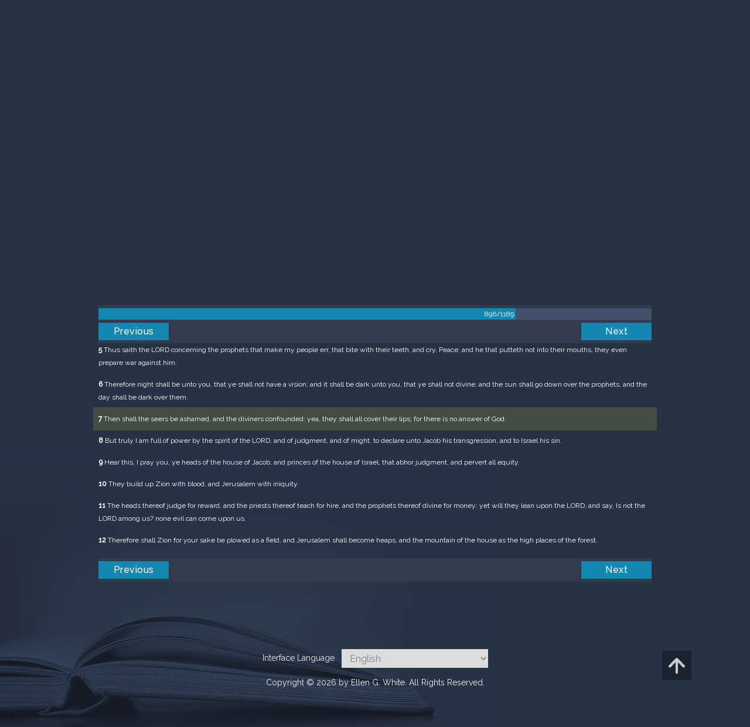

--- FILE ---
content_type: text/html; charset=UTF-8
request_url: https://m.egwwritings.org/en/book/1965.46148
body_size: 37220
content:
<!DOCTYPE html>
<html>
<head>
    <link rel="icon" href="/images/favicon.ico" type="image/x-icon"/>
    <meta charset="utf-8">
    <meta http-equiv="X-UA-Compatible" content="IE=edge,chrome=1">
    <meta name="keywords" content=""/>
    <meta name="description" content=""/>
    <meta name="viewport" content="width=device-width, initial-scale=1">
    
    <meta property="og:title" content="King James Version" />
    <meta property="og:image" content="https://media4.egwwritings.org/covers/1965_r.jpg" />
    <meta name="twitter:site" content="">
    <meta name="twitter:card" content="summary">
    <meta name="twitter:title" content="King James Version">
    <meta name="twitter:description" content="The third official English translation of the Bible, the King James Version was first published in 1611 and has remained the standard for many theologians and Bible scholars to this day. It has also been the basis for many other English Bibles, forming the foundation of their text. Commissioned under King James of England, the seven-year-long translation was performed from Hebrew (Old Testament) and Greek (New Testament) by 47 scholars, based at Westminster, and the Universities at Cambridge and Oxford.">
    <meta name="twitter:image:src" content="https://media4.egwwritings.org/covers/1965_r.jpg">

    <link rel="stylesheet" type="text/css" href="/assets/a591e52c/css/bootstrap.min.css" />
<link rel="stylesheet" type="text/css" href="/assets/c38633e/css/bootstrap-datepicker.min.css" />
<link rel="stylesheet" type="text/css" href="/assets/22a6b8ed/css/zabuto_calendar.css" />
<link rel="stylesheet" type="text/css" href="/assets/10ef36f/bootstrap-table.min.css" />
<link rel="stylesheet" type="text/css" href="/assets/ea45f968/css/bootstrap-slider.min.css" />
<link rel="stylesheet" type="text/css" href="//fonts.googleapis.com/css?family=Raleway:400,500|Roboto+Condensed:300,400&amp;subset=cyrillic-ext,latin" />
<link rel="stylesheet" type="text/css" href="/assets/16cd58a7/css/font-awesome.min.css" />
<link rel="stylesheet" type="text/css" href="/assets/f9f3dadb/skin/blue.monday/css/jplayer.blue.monday.css" />
<link rel="stylesheet" type="text/css" href="/assets/4830277/css/select2.css" />
<link rel="stylesheet" type="text/css" href="/assets/523e97c5/style.css" />
<link rel="stylesheet" type="text/css" href="/assets/523e97c5/custom.css" />
<link rel="stylesheet" type="text/css" href="/assets/523e97c5/extend.css" />
<title>King James Version &mdash; Ellen G. White Writings</title>
    <script type="ee5c035b560549e4bd068dac-text/javascript">var _isLogged=false;</script>
</head>
<body class="dark-theme egw-page-lang">
<ul class="dropdown-menu custom-dropdown-menu sc-new-dropdown-menu" id="sc-dropdown-2"  >
    <li id="add_highlight_new" class="disabled"><a title="Add Highlight"><span class="glyphicon glyphicon-fire"></span></a></li>
    <li id="add_bookmark_new" class="disabled"><a title="Add Bookmark"><span class="glyphicon glyphicon-bookmark"></span></a></li>
    <li id="add_note_new" class="disabled"><a title="Add Note"><span class="glyphicon glyphicon-edit"></span></a></li>
    <li id="add_tag_new" class="disabled"><a title="Add Tag"><span class="glyphicon glyphicon-tag"></span></a></li>
</ul>
<header class="site_header">
    <section class="egw-notifications">
        <div class="egw-loader"><span></span>&nbsp;Loading&hellip;</div>
    </section>
    <div class="header-top">
        <div class="container">
            <div class="clearfix">
                                                    
                <a class="site-logo pull-left" href="/en">
                    <img src="/images/logo.svg" width="86" alt="Ellen G. White" title="Ellen G. White Writings"/>
                    <span class="logo-name">Writings</span>
                </a>

                <div class="pull-right">
                    <nav class="main-nav">
                        <li><a href="http://ellenwhite.org" target="_blank" class="noajax">ellenwhite.org</a></li>
                        
                        <li class="egw-only-lang"><a class="noajax" href="/languages">Select language</a></li>
                        
                                            <input type="hidden" id="userLogin" value="0">
                        <li><a href="/auth/login" class="noajax">Login</a></li>
                        <li><a href="/auth/registration" class="noajax">Registration</a></li>
                                        </nav>

                    <form class="navbar-search search-form" method="get"
                          action="/search">
                                                    <input type="hidden" name="lang" value="en">
                                                <div class="search-field">
                            <input type="text" id="id_query" name="query" class="typeahead search-query" value=""
                                   placeholder="Search…"
                            >
                            <div class="suggestions-list" style="display:none;">
                                <div class="suggestions-list-data">
                                                                </div>
                                <div class="suggestions-list-close"><a href="#">Close</a></div>
                            </div>
                        </div>
                        <input type="hidden" name="suggestion" value="0">
                        <div class="search-form-btns">
                            <button type="submit" class="search-form-btn submit"></button>
                            <a href="/advsearch" class="search-form-btn advanced-search noajax"></a>
                        </div>
                    </form>

                                        <a href="/index/Theme/theme/light"
                       class="theme-switcher-container noajax"><input
                                id="theme-switcher" data-on="Dark"
                                data-off="Light"
                                type="checkbox"  checked="checked"/></a>
                </div>
            </div>
        </div>
    </div>
</header>

<div id="pager-fixed" class="pager-fixed">
    <div class="container">

    </div>
</div>
<script language="JavaScript" type="ee5c035b560549e4bd068dac-text/javascript">
    var _app_lang = 'en';
</script>
<div id="toolbar" class="toolbar text-right">
    <div class="container">
        <div class="dropdown translate-dropdown" style="display: none;">
            <a title="Turn translation off " href="#" id="translate-off" style="display: none" class="toolbar-icons active"><i class="icon-translate"></i></a>
            <a title="Translate paragraph" href="#" id="translate" class="dropdown-toggle toolbar-icons"  data-toggle="dropdown"><i class="icon-translate"></i></a>
            <ul class="dropdown-menu custom-dropdown-menu" id="translate-dropdown" aria-labelledby="translate" >
                <li class="disabled"><a href="#">No translate</a></li>
            </ul>
        </div>

        <a title="Increase Text Size" href="#" id="increaseFontSize" class="toolbar-icons font-change"><i class="icon-font-increase"></i></a>
        <a title="Decrease Text Size" href="#" id="decreaseFontSize" class="toolbar-icons font-change font-change-decr"><i class="icon-font-decrease"></i></a>
        <div class="delimiter player-delimiter"></div>
        <div class="btn-group player-btn-group">
            <button type="button" class="btn-player-ctrl btn btn-main btn-default" disabled>
                <i class="player-icon icon-play"></i>
            </button>
            <button type="button" class="btn-open-player btn btn-main btn-default" disabled>
                <div><span class="fa fa-external-link"></span><div>
                <span class="player-text open-player">--</span>
            </button>
            <button type="button" class="btn-play-current btn btn-main btn-default" disabled>
                <div><img src="/images/play_btn1.png" width="16" height="16"></div>
                <span class="player-text play-current">--</span>
            </button>
        </div>
            </div>
</div>

<main data-font-size="" class="main_content " id="main_content">
    <div class="container  text-ltr  " id="content">



        
            
        <h1>King James Version</h1>
        <ul class="breadcrumb"><li><a href="/en">Home</a></li><li><a href="/en/folders/22">Bible</a></li><li><a href="/en/folders/1368">Versions</a></li><li class="dropdown active"><a class="dropdown-toggle" id="breadcrumb_book_1965" data-toggle="dropdown" href="#">King James Version<b class="caret"></b></a><ul id="breadcrumb_book_1965-dropdown" class="dropdown-menu"><li class="disabled"><a href="#">Read</a></li><li><a id="BreadcrumbsContent_toc" href="/en/book/1965/toc">Contents</a></li><li><a id="BreadcrumbsContent_details" href="/en/book/1965/info">Details</a></li></ul></li></ul>
        <div class="book-content">
            <div class="pager top pager-fixed-src">
        <div class="progress">
        <div class="progress-bar" role="progressbar" style="width:75.4%">
            896/1189
        </div>
    </div>
    
<ul>
        <li class="previous">
                    <a class="btn-large" href="/en/book/1965.46121">Previous</a>
        
    </li>
    
        <li class="next">
                    <a class="btn-large" href="/en/book/1965.46173">Next</a>
        
    </li>

    </ul>
</div>    
    <div class="egw_content_container" data-lang="en" data-pubnr="1965" data-type="bible">
                        <h3 class="egw_content_wrapper chapter" book_id="1965" id="46148" data-para-id="1965.46148" data-refcode="KJV — Micah 3">
    <span class="egw_content" data-refcode="1965.46148"
                            data-translate="[{&quot;para_id&quot;:&quot;14207.46146&quot;,&quot;lang&quot;:&quot;bg&quot;,&quot;refcode&quot;:&quot;\u0411\u04111940 \u2014 \u041c\u0438\u0445\u0435\u0439 3&quot;},{&quot;para_id&quot;:&quot;11258.45900&quot;,&quot;lang&quot;:&quot;cs&quot;,&quot;refcode&quot;:&quot;CzeCEP \u2014 Miche\u00e1\u0161 3&quot;},{&quot;para_id&quot;:&quot;1967.46287&quot;,&quot;lang&quot;:&quot;de&quot;,&quot;refcode&quot;:&quot;Lut \u2014 Micha 3&quot;},{&quot;para_id&quot;:&quot;14333.46148&quot;,&quot;lang&quot;:&quot;en&quot;,&quot;refcode&quot;:&quot;ISV \u2014 Micah 3&quot;},{&quot;para_id&quot;:&quot;14736.46148&quot;,&quot;lang&quot;:&quot;en&quot;,&quot;refcode&quot;:&quot;NHEB \u2014 Micah 3&quot;},{&quot;para_id&quot;:&quot;14175.46148&quot;,&quot;lang&quot;:&quot;en&quot;,&quot;refcode&quot;:&quot;KJVSD \u2014 Micah 3&quot;},{&quot;para_id&quot;:&quot;14125.46148&quot;,&quot;lang&quot;:&quot;en&quot;,&quot;refcode&quot;:&quot;KJRV \u2014 Micah 3&quot;},{&quot;para_id&quot;:&quot;14330.46148&quot;,&quot;lang&quot;:&quot;en&quot;,&quot;refcode&quot;:&quot;ERV \u2014 Micah 3&quot;},{&quot;para_id&quot;:&quot;11145.46148&quot;,&quot;lang&quot;:&quot;en&quot;,&quot;refcode&quot;:&quot;AKJV \u2014 Micah 3&quot;},{&quot;para_id&quot;:&quot;14420.46148&quot;,&quot;lang&quot;:&quot;en&quot;,&quot;refcode&quot;:&quot;&quot;},{&quot;para_id&quot;:&quot;14340.46148&quot;,&quot;lang&quot;:&quot;en&quot;,&quot;refcode&quot;:&quot;&quot;},{&quot;para_id&quot;:&quot;14336.46148&quot;,&quot;lang&quot;:&quot;en&quot;,&quot;refcode&quot;:&quot;RV1885 \u2014 Micah 3&quot;},{&quot;para_id&quot;:&quot;11142.46148&quot;,&quot;lang&quot;:&quot;en&quot;,&quot;refcode&quot;:&quot;WEB \u2014 Micah 3&quot;},{&quot;para_id&quot;:&quot;14341.46148&quot;,&quot;lang&quot;:&quot;en&quot;,&quot;refcode&quot;:&quot;&quot;},{&quot;para_id&quot;:&quot;11144.46148&quot;,&quot;lang&quot;:&quot;en&quot;,&quot;refcode&quot;:&quot;YLT \u2014 Micah 3&quot;},{&quot;para_id&quot;:&quot;11139.46148&quot;,&quot;lang&quot;:&quot;en&quot;,&quot;refcode&quot;:&quot;ASV \u2014 Micah 3&quot;},{&quot;para_id&quot;:&quot;11140.46274&quot;,&quot;lang&quot;:&quot;en&quot;,&quot;refcode&quot;:&quot;DBY \u2014 Micah 3&quot;},{&quot;para_id&quot;:&quot;14334.46148&quot;,&quot;lang&quot;:&quot;en&quot;,&quot;refcode&quot;:&quot;&quot;},{&quot;para_id&quot;:&quot;14419.46148&quot;,&quot;lang&quot;:&quot;en&quot;,&quot;refcode&quot;:&quot;&quot;},{&quot;para_id&quot;:&quot;11143.46280&quot;,&quot;lang&quot;:&quot;en&quot;,&quot;refcode&quot;:&quot;WBS \u2014 Micah 3&quot;},{&quot;para_id&quot;:&quot;14422.46154&quot;,&quot;lang&quot;:&quot;es&quot;,&quot;refcode&quot;:&quot;&quot;},{&quot;para_id&quot;:&quot;1968.46326&quot;,&quot;lang&quot;:&quot;es&quot;,&quot;refcode&quot;:&quot;RVa \u2014 Miqueas 3&quot;},{&quot;para_id&quot;:&quot;14421.46148&quot;,&quot;lang&quot;:&quot;es&quot;,&quot;refcode&quot;:&quot;&quot;},{&quot;para_id&quot;:&quot;2021.46148&quot;,&quot;lang&quot;:&quot;fr&quot;,&quot;refcode&quot;:&quot;Fren \u2014 Mich\u00e9e 3&quot;},{&quot;para_id&quot;:&quot;1966.46148&quot;,&quot;lang&quot;:&quot;it&quot;,&quot;refcode&quot;:&quot;LND \u2014 Michea 3&quot;},{&quot;para_id&quot;:&quot;1970.46148&quot;,&quot;lang&quot;:&quot;pl&quot;,&quot;refcode&quot;:&quot;PB \u2014 Micheasza 3&quot;},{&quot;para_id&quot;:&quot;1971.46152&quot;,&quot;lang&quot;:&quot;pt&quot;,&quot;refcode&quot;:&quot;PCF \u2014 Miqu\u00e9ias 3&quot;},{&quot;para_id&quot;:&quot;11165.46148&quot;,&quot;lang&quot;:&quot;ro&quot;,&quot;refcode&quot;:&quot;RCCV \u2014 Mica 3&quot;},{&quot;para_id&quot;:&quot;1973.46148&quot;,&quot;lang&quot;:&quot;ro&quot;,&quot;refcode&quot;:&quot;NTR \u2014 Mica 3&quot;},{&quot;para_id&quot;:&quot;1972.46655&quot;,&quot;lang&quot;:&quot;ru&quot;,&quot;refcode&quot;:&quot;\u0420\u0421\u041f \u2014 \u041c\u0438\u0445\u0435\u044f 3&quot;},{&quot;para_id&quot;:&quot;14191.46148&quot;,&quot;lang&quot;:&quot;tpi&quot;,&quot;refcode&quot;:&quot;BBTP \u2014 Maika 3&quot;},{&quot;para_id&quot;:&quot;12318.46281&quot;,&quot;lang&quot;:&quot;uk&quot;,&quot;refcode&quot;:&quot;\u0423\u041f\u041e \u2014 \u041c\u0438\u0445\u0435\u044f 3&quot;},{&quot;para_id&quot;:&quot;1969.46146&quot;,&quot;lang&quot;:&quot;zh&quot;,&quot;refcode&quot;:&quot;CHIUS \u2014 \u5f4c\u8fe6\u66f8 3&quot;}]"
                      data-refcode-old="KJV — Micah 3">Micah 3</span>
                    </h3>

                        <p class="egw_content_wrapper standard-noindent" book_id="1965" id="46150" data-para-id="1965.46150" data-refcode="KJV — Micah 3:1">
    <span class="egw_content" data-refcode="1965.46150"
                            data-translate="[{&quot;para_id&quot;:&quot;14207.46148&quot;,&quot;lang&quot;:&quot;bg&quot;,&quot;refcode&quot;:&quot;\u0411\u04111940 \u2014 \u041c\u0438\u0445\u0435\u0439 3:1&quot;},{&quot;para_id&quot;:&quot;11258.45902&quot;,&quot;lang&quot;:&quot;cs&quot;,&quot;refcode&quot;:&quot;CzeCEP \u2014 Miche\u00e1\u0161 3:1&quot;},{&quot;para_id&quot;:&quot;1967.46289&quot;,&quot;lang&quot;:&quot;de&quot;,&quot;refcode&quot;:&quot;Lut \u2014 Micha 3:1&quot;},{&quot;para_id&quot;:&quot;14175.46150&quot;,&quot;lang&quot;:&quot;en&quot;,&quot;refcode&quot;:&quot;KJVSD \u2014 Micah 3:1&quot;},{&quot;para_id&quot;:&quot;14420.46150&quot;,&quot;lang&quot;:&quot;en&quot;,&quot;refcode&quot;:&quot;&quot;},{&quot;para_id&quot;:&quot;11143.46282&quot;,&quot;lang&quot;:&quot;en&quot;,&quot;refcode&quot;:&quot;WBS \u2014 Micah 3:1&quot;},{&quot;para_id&quot;:&quot;11145.46150&quot;,&quot;lang&quot;:&quot;en&quot;,&quot;refcode&quot;:&quot;AKJV \u2014 Micah 3:1&quot;},{&quot;para_id&quot;:&quot;14334.46150&quot;,&quot;lang&quot;:&quot;en&quot;,&quot;refcode&quot;:&quot;&quot;},{&quot;para_id&quot;:&quot;14419.46150&quot;,&quot;lang&quot;:&quot;en&quot;,&quot;refcode&quot;:&quot;&quot;},{&quot;para_id&quot;:&quot;14340.46150&quot;,&quot;lang&quot;:&quot;en&quot;,&quot;refcode&quot;:&quot;&quot;},{&quot;para_id&quot;:&quot;14336.46150&quot;,&quot;lang&quot;:&quot;en&quot;,&quot;refcode&quot;:&quot;RV1885 \u2014 Micah 3:1&quot;},{&quot;para_id&quot;:&quot;11139.46150&quot;,&quot;lang&quot;:&quot;en&quot;,&quot;refcode&quot;:&quot;ASV \u2014 Micah 3:1&quot;},{&quot;para_id&quot;:&quot;14333.46150&quot;,&quot;lang&quot;:&quot;en&quot;,&quot;refcode&quot;:&quot;ISV \u2014 Micah 3:1&quot;},{&quot;para_id&quot;:&quot;14125.46150&quot;,&quot;lang&quot;:&quot;en&quot;,&quot;refcode&quot;:&quot;KJRV \u2014 Micah 3:1&quot;},{&quot;para_id&quot;:&quot;11144.46150&quot;,&quot;lang&quot;:&quot;en&quot;,&quot;refcode&quot;:&quot;YLT \u2014 Micah 3:1&quot;},{&quot;para_id&quot;:&quot;14341.46150&quot;,&quot;lang&quot;:&quot;en&quot;,&quot;refcode&quot;:&quot;&quot;},{&quot;para_id&quot;:&quot;11140.46276&quot;,&quot;lang&quot;:&quot;en&quot;,&quot;refcode&quot;:&quot;DBY \u2014 Micah 3:1&quot;},{&quot;para_id&quot;:&quot;14736.46150&quot;,&quot;lang&quot;:&quot;en&quot;,&quot;refcode&quot;:&quot;NHEB \u2014 Micah 3:1&quot;},{&quot;para_id&quot;:&quot;14330.46150&quot;,&quot;lang&quot;:&quot;en&quot;,&quot;refcode&quot;:&quot;ERV \u2014 Micah 3:1&quot;},{&quot;para_id&quot;:&quot;11142.46150&quot;,&quot;lang&quot;:&quot;en&quot;,&quot;refcode&quot;:&quot;WEB \u2014 Micah 3:1&quot;},{&quot;para_id&quot;:&quot;14421.46150&quot;,&quot;lang&quot;:&quot;es&quot;,&quot;refcode&quot;:&quot;&quot;},{&quot;para_id&quot;:&quot;14422.46156&quot;,&quot;lang&quot;:&quot;es&quot;,&quot;refcode&quot;:&quot;&quot;},{&quot;para_id&quot;:&quot;1968.46328&quot;,&quot;lang&quot;:&quot;es&quot;,&quot;refcode&quot;:&quot;RVa \u2014 Miqueas 3:1&quot;},{&quot;para_id&quot;:&quot;2021.46150&quot;,&quot;lang&quot;:&quot;fr&quot;,&quot;refcode&quot;:&quot;Fren \u2014 Mich\u00e9e 3:1&quot;},{&quot;para_id&quot;:&quot;1966.46150&quot;,&quot;lang&quot;:&quot;it&quot;,&quot;refcode&quot;:&quot;LND \u2014 Michea 3:1&quot;},{&quot;para_id&quot;:&quot;1970.46150&quot;,&quot;lang&quot;:&quot;pl&quot;,&quot;refcode&quot;:&quot;PB \u2014 Micheasza 3:1&quot;},{&quot;para_id&quot;:&quot;1971.46154&quot;,&quot;lang&quot;:&quot;pt&quot;,&quot;refcode&quot;:&quot;PCF \u2014 Miqu\u00e9ias 3:1&quot;},{&quot;para_id&quot;:&quot;1973.46150&quot;,&quot;lang&quot;:&quot;ro&quot;,&quot;refcode&quot;:&quot;NTR \u2014 Mica 3:1&quot;},{&quot;para_id&quot;:&quot;11165.46150&quot;,&quot;lang&quot;:&quot;ro&quot;,&quot;refcode&quot;:&quot;RCCV \u2014 Mica 3:1&quot;},{&quot;para_id&quot;:&quot;1972.46657&quot;,&quot;lang&quot;:&quot;ru&quot;,&quot;refcode&quot;:&quot;\u0420\u0421\u041f \u2014 \u041c\u0438\u0445\u0435\u044f 3:1&quot;},{&quot;para_id&quot;:&quot;14191.46150&quot;,&quot;lang&quot;:&quot;tpi&quot;,&quot;refcode&quot;:&quot;BBTP \u2014 Maika 3:1&quot;},{&quot;para_id&quot;:&quot;12318.46283&quot;,&quot;lang&quot;:&quot;uk&quot;,&quot;refcode&quot;:&quot;\u0423\u041f\u041e \u2014 \u041c\u0438\u0445\u0435\u044f 3:1&quot;},{&quot;para_id&quot;:&quot;1969.46148&quot;,&quot;lang&quot;:&quot;zh&quot;,&quot;refcode&quot;:&quot;CHIUS \u2014 \u5f4c\u8fe6\u66f8 3:1&quot;}]"
                      data-refcode-old="KJV — Micah 3:1"><strong>1</strong> And I said, Hear, I pray you, O heads of Jacob, and ye princes of the house of Israel; Is it not for you to know judgment?</span>
                    </p>

                        <p class="egw_content_wrapper standard-noindent" book_id="1965" id="46152" data-para-id="1965.46152" data-refcode="KJV — Micah 3:2">
    <span class="egw_content" data-refcode="1965.46152"
                            data-translate="[{&quot;para_id&quot;:&quot;14207.46150&quot;,&quot;lang&quot;:&quot;bg&quot;,&quot;refcode&quot;:&quot;\u0411\u04111940 \u2014 \u041c\u0438\u0445\u0435\u0439 3:2&quot;},{&quot;para_id&quot;:&quot;11258.45904&quot;,&quot;lang&quot;:&quot;cs&quot;,&quot;refcode&quot;:&quot;CzeCEP \u2014 Miche\u00e1\u0161 3:2&quot;},{&quot;para_id&quot;:&quot;1967.46291&quot;,&quot;lang&quot;:&quot;de&quot;,&quot;refcode&quot;:&quot;Lut \u2014 Micha 3:2&quot;},{&quot;para_id&quot;:&quot;14736.46152&quot;,&quot;lang&quot;:&quot;en&quot;,&quot;refcode&quot;:&quot;NHEB \u2014 Micah 3:2&quot;},{&quot;para_id&quot;:&quot;14334.46152&quot;,&quot;lang&quot;:&quot;en&quot;,&quot;refcode&quot;:&quot;&quot;},{&quot;para_id&quot;:&quot;11143.46284&quot;,&quot;lang&quot;:&quot;en&quot;,&quot;refcode&quot;:&quot;WBS \u2014 Micah 3:2&quot;},{&quot;para_id&quot;:&quot;14330.46152&quot;,&quot;lang&quot;:&quot;en&quot;,&quot;refcode&quot;:&quot;ERV \u2014 Micah 3:2&quot;},{&quot;para_id&quot;:&quot;11144.46152&quot;,&quot;lang&quot;:&quot;en&quot;,&quot;refcode&quot;:&quot;YLT \u2014 Micah 3:2&quot;},{&quot;para_id&quot;:&quot;14341.46152&quot;,&quot;lang&quot;:&quot;en&quot;,&quot;refcode&quot;:&quot;&quot;},{&quot;para_id&quot;:&quot;11140.46278&quot;,&quot;lang&quot;:&quot;en&quot;,&quot;refcode&quot;:&quot;DBY \u2014 Micah 3:2&quot;},{&quot;para_id&quot;:&quot;14125.46152&quot;,&quot;lang&quot;:&quot;en&quot;,&quot;refcode&quot;:&quot;KJRV \u2014 Micah 3:2&quot;},{&quot;para_id&quot;:&quot;14420.46152&quot;,&quot;lang&quot;:&quot;en&quot;,&quot;refcode&quot;:&quot;&quot;},{&quot;para_id&quot;:&quot;14333.46152&quot;,&quot;lang&quot;:&quot;en&quot;,&quot;refcode&quot;:&quot;ISV \u2014 Micah 3:2&quot;},{&quot;para_id&quot;:&quot;11145.46152&quot;,&quot;lang&quot;:&quot;en&quot;,&quot;refcode&quot;:&quot;AKJV \u2014 Micah 3:2&quot;},{&quot;para_id&quot;:&quot;14336.46152&quot;,&quot;lang&quot;:&quot;en&quot;,&quot;refcode&quot;:&quot;RV1885 \u2014 Micah 3:2&quot;},{&quot;para_id&quot;:&quot;11139.46152&quot;,&quot;lang&quot;:&quot;en&quot;,&quot;refcode&quot;:&quot;ASV \u2014 Micah 3:2&quot;},{&quot;para_id&quot;:&quot;11142.46152&quot;,&quot;lang&quot;:&quot;en&quot;,&quot;refcode&quot;:&quot;WEB \u2014 Micah 3:2&quot;},{&quot;para_id&quot;:&quot;14175.46152&quot;,&quot;lang&quot;:&quot;en&quot;,&quot;refcode&quot;:&quot;KJVSD \u2014 Micah 3:2&quot;},{&quot;para_id&quot;:&quot;14419.46152&quot;,&quot;lang&quot;:&quot;en&quot;,&quot;refcode&quot;:&quot;&quot;},{&quot;para_id&quot;:&quot;14340.46152&quot;,&quot;lang&quot;:&quot;en&quot;,&quot;refcode&quot;:&quot;&quot;},{&quot;para_id&quot;:&quot;14422.46158&quot;,&quot;lang&quot;:&quot;es&quot;,&quot;refcode&quot;:&quot;&quot;},{&quot;para_id&quot;:&quot;14421.46152&quot;,&quot;lang&quot;:&quot;es&quot;,&quot;refcode&quot;:&quot;&quot;},{&quot;para_id&quot;:&quot;1968.46330&quot;,&quot;lang&quot;:&quot;es&quot;,&quot;refcode&quot;:&quot;RVa \u2014 Miqueas 3:2&quot;},{&quot;para_id&quot;:&quot;2021.46152&quot;,&quot;lang&quot;:&quot;fr&quot;,&quot;refcode&quot;:&quot;Fren \u2014 Mich\u00e9e 3:2&quot;},{&quot;para_id&quot;:&quot;1966.46152&quot;,&quot;lang&quot;:&quot;it&quot;,&quot;refcode&quot;:&quot;LND \u2014 Michea 3:2&quot;},{&quot;para_id&quot;:&quot;1970.46152&quot;,&quot;lang&quot;:&quot;pl&quot;,&quot;refcode&quot;:&quot;PB \u2014 Micheasza 3:2&quot;},{&quot;para_id&quot;:&quot;1971.46156&quot;,&quot;lang&quot;:&quot;pt&quot;,&quot;refcode&quot;:&quot;PCF \u2014 Miqu\u00e9ias 3:2&quot;},{&quot;para_id&quot;:&quot;1973.46152&quot;,&quot;lang&quot;:&quot;ro&quot;,&quot;refcode&quot;:&quot;NTR \u2014 Mica 3:2&quot;},{&quot;para_id&quot;:&quot;11165.46152&quot;,&quot;lang&quot;:&quot;ro&quot;,&quot;refcode&quot;:&quot;RCCV \u2014 Mica 3:2&quot;},{&quot;para_id&quot;:&quot;1972.46659&quot;,&quot;lang&quot;:&quot;ru&quot;,&quot;refcode&quot;:&quot;\u0420\u0421\u041f \u2014 \u041c\u0438\u0445\u0435\u044f 3:2&quot;},{&quot;para_id&quot;:&quot;14191.46152&quot;,&quot;lang&quot;:&quot;tpi&quot;,&quot;refcode&quot;:&quot;BBTP \u2014 Maika 3:2&quot;},{&quot;para_id&quot;:&quot;12318.46285&quot;,&quot;lang&quot;:&quot;uk&quot;,&quot;refcode&quot;:&quot;\u0423\u041f\u041e \u2014 \u041c\u0438\u0445\u0435\u044f 3:2&quot;},{&quot;para_id&quot;:&quot;1969.46150&quot;,&quot;lang&quot;:&quot;zh&quot;,&quot;refcode&quot;:&quot;CHIUS \u2014 \u5f4c\u8fe6\u66f8 3:2&quot;}]"
                      data-refcode-old="KJV — Micah 3:2"><strong>2</strong> Who hate the good, and love the evil; who pluck off their skin from off them, and their flesh from off their bones;</span>
                    </p>

                        <p class="egw_content_wrapper standard-noindent" book_id="1965" id="46154" data-para-id="1965.46154" data-refcode="KJV — Micah 3:3">
    <span class="egw_content" data-refcode="1965.46154"
                            data-translate="[{&quot;para_id&quot;:&quot;14207.46152&quot;,&quot;lang&quot;:&quot;bg&quot;,&quot;refcode&quot;:&quot;\u0411\u04111940 \u2014 \u041c\u0438\u0445\u0435\u0439 3:3&quot;},{&quot;para_id&quot;:&quot;11258.45906&quot;,&quot;lang&quot;:&quot;cs&quot;,&quot;refcode&quot;:&quot;CzeCEP \u2014 Miche\u00e1\u0161 3:3&quot;},{&quot;para_id&quot;:&quot;1967.46293&quot;,&quot;lang&quot;:&quot;de&quot;,&quot;refcode&quot;:&quot;Lut \u2014 Micha 3:3&quot;},{&quot;para_id&quot;:&quot;14736.46154&quot;,&quot;lang&quot;:&quot;en&quot;,&quot;refcode&quot;:&quot;NHEB \u2014 Micah 3:3&quot;},{&quot;para_id&quot;:&quot;11145.46154&quot;,&quot;lang&quot;:&quot;en&quot;,&quot;refcode&quot;:&quot;AKJV \u2014 Micah 3:3&quot;},{&quot;para_id&quot;:&quot;14330.46154&quot;,&quot;lang&quot;:&quot;en&quot;,&quot;refcode&quot;:&quot;ERV \u2014 Micah 3:3&quot;},{&quot;para_id&quot;:&quot;14125.46154&quot;,&quot;lang&quot;:&quot;en&quot;,&quot;refcode&quot;:&quot;KJRV \u2014 Micah 3:3&quot;},{&quot;para_id&quot;:&quot;14336.46154&quot;,&quot;lang&quot;:&quot;en&quot;,&quot;refcode&quot;:&quot;RV1885 \u2014 Micah 3:3&quot;},{&quot;para_id&quot;:&quot;11142.46154&quot;,&quot;lang&quot;:&quot;en&quot;,&quot;refcode&quot;:&quot;WEB \u2014 Micah 3:3&quot;},{&quot;para_id&quot;:&quot;11143.46286&quot;,&quot;lang&quot;:&quot;en&quot;,&quot;refcode&quot;:&quot;WBS \u2014 Micah 3:3&quot;},{&quot;para_id&quot;:&quot;14419.46154&quot;,&quot;lang&quot;:&quot;en&quot;,&quot;refcode&quot;:&quot;&quot;},{&quot;para_id&quot;:&quot;14334.46154&quot;,&quot;lang&quot;:&quot;en&quot;,&quot;refcode&quot;:&quot;&quot;},{&quot;para_id&quot;:&quot;11140.46280&quot;,&quot;lang&quot;:&quot;en&quot;,&quot;refcode&quot;:&quot;DBY \u2014 Micah 3:3&quot;},{&quot;para_id&quot;:&quot;14175.46154&quot;,&quot;lang&quot;:&quot;en&quot;,&quot;refcode&quot;:&quot;KJVSD \u2014 Micah 3:3&quot;},{&quot;para_id&quot;:&quot;14341.46154&quot;,&quot;lang&quot;:&quot;en&quot;,&quot;refcode&quot;:&quot;&quot;},{&quot;para_id&quot;:&quot;14420.46154&quot;,&quot;lang&quot;:&quot;en&quot;,&quot;refcode&quot;:&quot;&quot;},{&quot;para_id&quot;:&quot;14333.46154&quot;,&quot;lang&quot;:&quot;en&quot;,&quot;refcode&quot;:&quot;ISV \u2014 Micah 3:3&quot;},{&quot;para_id&quot;:&quot;11139.46154&quot;,&quot;lang&quot;:&quot;en&quot;,&quot;refcode&quot;:&quot;ASV \u2014 Micah 3:3&quot;},{&quot;para_id&quot;:&quot;11144.46154&quot;,&quot;lang&quot;:&quot;en&quot;,&quot;refcode&quot;:&quot;YLT \u2014 Micah 3:3&quot;},{&quot;para_id&quot;:&quot;14340.46154&quot;,&quot;lang&quot;:&quot;en&quot;,&quot;refcode&quot;:&quot;&quot;},{&quot;para_id&quot;:&quot;14421.46154&quot;,&quot;lang&quot;:&quot;es&quot;,&quot;refcode&quot;:&quot;&quot;},{&quot;para_id&quot;:&quot;1968.46332&quot;,&quot;lang&quot;:&quot;es&quot;,&quot;refcode&quot;:&quot;RVa \u2014 Miqueas 3:3&quot;},{&quot;para_id&quot;:&quot;14422.46160&quot;,&quot;lang&quot;:&quot;es&quot;,&quot;refcode&quot;:&quot;&quot;},{&quot;para_id&quot;:&quot;2021.46154&quot;,&quot;lang&quot;:&quot;fr&quot;,&quot;refcode&quot;:&quot;Fren \u2014 Mich\u00e9e 3:3&quot;},{&quot;para_id&quot;:&quot;1966.46154&quot;,&quot;lang&quot;:&quot;it&quot;,&quot;refcode&quot;:&quot;LND \u2014 Michea 3:3&quot;},{&quot;para_id&quot;:&quot;1970.46154&quot;,&quot;lang&quot;:&quot;pl&quot;,&quot;refcode&quot;:&quot;PB \u2014 Micheasza 3:3&quot;},{&quot;para_id&quot;:&quot;1971.46158&quot;,&quot;lang&quot;:&quot;pt&quot;,&quot;refcode&quot;:&quot;PCF \u2014 Miqu\u00e9ias 3:3&quot;},{&quot;para_id&quot;:&quot;11165.46154&quot;,&quot;lang&quot;:&quot;ro&quot;,&quot;refcode&quot;:&quot;RCCV \u2014 Mica 3:3&quot;},{&quot;para_id&quot;:&quot;1973.46154&quot;,&quot;lang&quot;:&quot;ro&quot;,&quot;refcode&quot;:&quot;NTR \u2014 Mica 3:3&quot;},{&quot;para_id&quot;:&quot;1972.46661&quot;,&quot;lang&quot;:&quot;ru&quot;,&quot;refcode&quot;:&quot;\u0420\u0421\u041f \u2014 \u041c\u0438\u0445\u0435\u044f 3:3&quot;},{&quot;para_id&quot;:&quot;14191.46154&quot;,&quot;lang&quot;:&quot;tpi&quot;,&quot;refcode&quot;:&quot;BBTP \u2014 Maika 3:3&quot;},{&quot;para_id&quot;:&quot;12318.46287&quot;,&quot;lang&quot;:&quot;uk&quot;,&quot;refcode&quot;:&quot;\u0423\u041f\u041e \u2014 \u041c\u0438\u0445\u0435\u044f 3:3&quot;},{&quot;para_id&quot;:&quot;1969.46152&quot;,&quot;lang&quot;:&quot;zh&quot;,&quot;refcode&quot;:&quot;CHIUS \u2014 \u5f4c\u8fe6\u66f8 3:3&quot;}]"
                      data-refcode-old="KJV — Micah 3:3"><strong>3</strong> Who also eat the flesh of my people, and flay their skin from off them; and they break their bones, and chop them in pieces, as for the pot, and as flesh within the caldron.</span>
                    </p>

                        <p class="egw_content_wrapper standard-noindent" book_id="1965" id="46156" data-para-id="1965.46156" data-refcode="KJV — Micah 3:4">
    <span class="egw_content" data-refcode="1965.46156"
                            data-translate="[{&quot;para_id&quot;:&quot;14207.46154&quot;,&quot;lang&quot;:&quot;bg&quot;,&quot;refcode&quot;:&quot;\u0411\u04111940 \u2014 \u041c\u0438\u0445\u0435\u0439 3:4&quot;},{&quot;para_id&quot;:&quot;11258.45908&quot;,&quot;lang&quot;:&quot;cs&quot;,&quot;refcode&quot;:&quot;CzeCEP \u2014 Miche\u00e1\u0161 3:4&quot;},{&quot;para_id&quot;:&quot;1967.46295&quot;,&quot;lang&quot;:&quot;de&quot;,&quot;refcode&quot;:&quot;Lut \u2014 Micha 3:4&quot;},{&quot;para_id&quot;:&quot;11145.46156&quot;,&quot;lang&quot;:&quot;en&quot;,&quot;refcode&quot;:&quot;AKJV \u2014 Micah 3:4&quot;},{&quot;para_id&quot;:&quot;14736.46156&quot;,&quot;lang&quot;:&quot;en&quot;,&quot;refcode&quot;:&quot;NHEB \u2014 Micah 3:4&quot;},{&quot;para_id&quot;:&quot;11140.46282&quot;,&quot;lang&quot;:&quot;en&quot;,&quot;refcode&quot;:&quot;DBY \u2014 Micah 3:4&quot;},{&quot;para_id&quot;:&quot;14333.46156&quot;,&quot;lang&quot;:&quot;en&quot;,&quot;refcode&quot;:&quot;ISV \u2014 Micah 3:4&quot;},{&quot;para_id&quot;:&quot;14420.46156&quot;,&quot;lang&quot;:&quot;en&quot;,&quot;refcode&quot;:&quot;&quot;},{&quot;para_id&quot;:&quot;14330.46156&quot;,&quot;lang&quot;:&quot;en&quot;,&quot;refcode&quot;:&quot;ERV \u2014 Micah 3:4&quot;},{&quot;para_id&quot;:&quot;14341.46156&quot;,&quot;lang&quot;:&quot;en&quot;,&quot;refcode&quot;:&quot;&quot;},{&quot;para_id&quot;:&quot;14334.46156&quot;,&quot;lang&quot;:&quot;en&quot;,&quot;refcode&quot;:&quot;&quot;},{&quot;para_id&quot;:&quot;14419.46156&quot;,&quot;lang&quot;:&quot;en&quot;,&quot;refcode&quot;:&quot;&quot;},{&quot;para_id&quot;:&quot;14175.46156&quot;,&quot;lang&quot;:&quot;en&quot;,&quot;refcode&quot;:&quot;KJVSD \u2014 Micah 3:4&quot;},{&quot;para_id&quot;:&quot;14336.46156&quot;,&quot;lang&quot;:&quot;en&quot;,&quot;refcode&quot;:&quot;RV1885 \u2014 Micah 3:4&quot;},{&quot;para_id&quot;:&quot;11144.46156&quot;,&quot;lang&quot;:&quot;en&quot;,&quot;refcode&quot;:&quot;YLT \u2014 Micah 3:4&quot;},{&quot;para_id&quot;:&quot;11143.46288&quot;,&quot;lang&quot;:&quot;en&quot;,&quot;refcode&quot;:&quot;WBS \u2014 Micah 3:4&quot;},{&quot;para_id&quot;:&quot;14125.46156&quot;,&quot;lang&quot;:&quot;en&quot;,&quot;refcode&quot;:&quot;KJRV \u2014 Micah 3:4&quot;},{&quot;para_id&quot;:&quot;11139.46156&quot;,&quot;lang&quot;:&quot;en&quot;,&quot;refcode&quot;:&quot;ASV \u2014 Micah 3:4&quot;},{&quot;para_id&quot;:&quot;14340.46156&quot;,&quot;lang&quot;:&quot;en&quot;,&quot;refcode&quot;:&quot;&quot;},{&quot;para_id&quot;:&quot;11142.46156&quot;,&quot;lang&quot;:&quot;en&quot;,&quot;refcode&quot;:&quot;WEB \u2014 Micah 3:4&quot;},{&quot;para_id&quot;:&quot;14421.46156&quot;,&quot;lang&quot;:&quot;es&quot;,&quot;refcode&quot;:&quot;&quot;},{&quot;para_id&quot;:&quot;1968.46334&quot;,&quot;lang&quot;:&quot;es&quot;,&quot;refcode&quot;:&quot;RVa \u2014 Miqueas 3:4&quot;},{&quot;para_id&quot;:&quot;14422.46162&quot;,&quot;lang&quot;:&quot;es&quot;,&quot;refcode&quot;:&quot;&quot;},{&quot;para_id&quot;:&quot;2021.46156&quot;,&quot;lang&quot;:&quot;fr&quot;,&quot;refcode&quot;:&quot;Fren \u2014 Mich\u00e9e 3:4&quot;},{&quot;para_id&quot;:&quot;1966.46156&quot;,&quot;lang&quot;:&quot;it&quot;,&quot;refcode&quot;:&quot;LND \u2014 Michea 3:4&quot;},{&quot;para_id&quot;:&quot;1970.46156&quot;,&quot;lang&quot;:&quot;pl&quot;,&quot;refcode&quot;:&quot;PB \u2014 Micheasza 3:4&quot;},{&quot;para_id&quot;:&quot;1971.46160&quot;,&quot;lang&quot;:&quot;pt&quot;,&quot;refcode&quot;:&quot;PCF \u2014 Miqu\u00e9ias 3:4&quot;},{&quot;para_id&quot;:&quot;1973.46156&quot;,&quot;lang&quot;:&quot;ro&quot;,&quot;refcode&quot;:&quot;NTR \u2014 Mica 3:4&quot;},{&quot;para_id&quot;:&quot;11165.46156&quot;,&quot;lang&quot;:&quot;ro&quot;,&quot;refcode&quot;:&quot;RCCV \u2014 Mica 3:4&quot;},{&quot;para_id&quot;:&quot;1972.46663&quot;,&quot;lang&quot;:&quot;ru&quot;,&quot;refcode&quot;:&quot;\u0420\u0421\u041f \u2014 \u041c\u0438\u0445\u0435\u044f 3:4&quot;},{&quot;para_id&quot;:&quot;14191.46156&quot;,&quot;lang&quot;:&quot;tpi&quot;,&quot;refcode&quot;:&quot;BBTP \u2014 Maika 3:4&quot;},{&quot;para_id&quot;:&quot;12318.46289&quot;,&quot;lang&quot;:&quot;uk&quot;,&quot;refcode&quot;:&quot;\u0423\u041f\u041e \u2014 \u041c\u0438\u0445\u0435\u044f 3:4&quot;},{&quot;para_id&quot;:&quot;1969.46154&quot;,&quot;lang&quot;:&quot;zh&quot;,&quot;refcode&quot;:&quot;CHIUS \u2014 \u5f4c\u8fe6\u66f8 3:4&quot;}]"
                      data-refcode-old="KJV — Micah 3:4"><strong>4</strong> Then shall they cry unto the LORD, but he will not hear them: he will even hide his face from them at that time, as they have behaved themselves ill in their doings.</span>
                    </p>

                        <p class="egw_content_wrapper standard-noindent" book_id="1965" id="46158" data-para-id="1965.46158" data-refcode="KJV — Micah 3:5">
    <span class="egw_content" data-refcode="1965.46158"
                            data-translate="[{&quot;para_id&quot;:&quot;14207.46156&quot;,&quot;lang&quot;:&quot;bg&quot;,&quot;refcode&quot;:&quot;\u0411\u04111940 \u2014 \u041c\u0438\u0445\u0435\u0439 3:5&quot;},{&quot;para_id&quot;:&quot;11258.45910&quot;,&quot;lang&quot;:&quot;cs&quot;,&quot;refcode&quot;:&quot;CzeCEP \u2014 Miche\u00e1\u0161 3:5&quot;},{&quot;para_id&quot;:&quot;1967.46297&quot;,&quot;lang&quot;:&quot;de&quot;,&quot;refcode&quot;:&quot;Lut \u2014 Micha 3:5&quot;},{&quot;para_id&quot;:&quot;11144.46158&quot;,&quot;lang&quot;:&quot;en&quot;,&quot;refcode&quot;:&quot;YLT \u2014 Micah 3:5&quot;},{&quot;para_id&quot;:&quot;14736.46158&quot;,&quot;lang&quot;:&quot;en&quot;,&quot;refcode&quot;:&quot;NHEB \u2014 Micah 3:5&quot;},{&quot;para_id&quot;:&quot;11143.46290&quot;,&quot;lang&quot;:&quot;en&quot;,&quot;refcode&quot;:&quot;WBS \u2014 Micah 3:5&quot;},{&quot;para_id&quot;:&quot;14420.46158&quot;,&quot;lang&quot;:&quot;en&quot;,&quot;refcode&quot;:&quot;&quot;},{&quot;para_id&quot;:&quot;14340.46158&quot;,&quot;lang&quot;:&quot;en&quot;,&quot;refcode&quot;:&quot;&quot;},{&quot;para_id&quot;:&quot;11140.46284&quot;,&quot;lang&quot;:&quot;en&quot;,&quot;refcode&quot;:&quot;DBY \u2014 Micah 3:5&quot;},{&quot;para_id&quot;:&quot;14334.46158&quot;,&quot;lang&quot;:&quot;en&quot;,&quot;refcode&quot;:&quot;&quot;},{&quot;para_id&quot;:&quot;11145.46158&quot;,&quot;lang&quot;:&quot;en&quot;,&quot;refcode&quot;:&quot;AKJV \u2014 Micah 3:5&quot;},{&quot;para_id&quot;:&quot;11139.46158&quot;,&quot;lang&quot;:&quot;en&quot;,&quot;refcode&quot;:&quot;ASV \u2014 Micah 3:5&quot;},{&quot;para_id&quot;:&quot;14333.46158&quot;,&quot;lang&quot;:&quot;en&quot;,&quot;refcode&quot;:&quot;ISV \u2014 Micah 3:5&quot;},{&quot;para_id&quot;:&quot;14175.46158&quot;,&quot;lang&quot;:&quot;en&quot;,&quot;refcode&quot;:&quot;KJVSD \u2014 Micah 3:5&quot;},{&quot;para_id&quot;:&quot;11142.46158&quot;,&quot;lang&quot;:&quot;en&quot;,&quot;refcode&quot;:&quot;WEB \u2014 Micah 3:5&quot;},{&quot;para_id&quot;:&quot;14341.46158&quot;,&quot;lang&quot;:&quot;en&quot;,&quot;refcode&quot;:&quot;&quot;},{&quot;para_id&quot;:&quot;14125.46158&quot;,&quot;lang&quot;:&quot;en&quot;,&quot;refcode&quot;:&quot;KJRV \u2014 Micah 3:5&quot;},{&quot;para_id&quot;:&quot;14419.46158&quot;,&quot;lang&quot;:&quot;en&quot;,&quot;refcode&quot;:&quot;&quot;},{&quot;para_id&quot;:&quot;14330.46158&quot;,&quot;lang&quot;:&quot;en&quot;,&quot;refcode&quot;:&quot;ERV \u2014 Micah 3:5&quot;},{&quot;para_id&quot;:&quot;14336.46158&quot;,&quot;lang&quot;:&quot;en&quot;,&quot;refcode&quot;:&quot;RV1885 \u2014 Micah 3:5&quot;},{&quot;para_id&quot;:&quot;1968.46336&quot;,&quot;lang&quot;:&quot;es&quot;,&quot;refcode&quot;:&quot;RVa \u2014 Miqueas 3:5&quot;},{&quot;para_id&quot;:&quot;14422.46164&quot;,&quot;lang&quot;:&quot;es&quot;,&quot;refcode&quot;:&quot;&quot;},{&quot;para_id&quot;:&quot;14421.46158&quot;,&quot;lang&quot;:&quot;es&quot;,&quot;refcode&quot;:&quot;&quot;},{&quot;para_id&quot;:&quot;2021.46158&quot;,&quot;lang&quot;:&quot;fr&quot;,&quot;refcode&quot;:&quot;Fren \u2014 Mich\u00e9e 3:5&quot;},{&quot;para_id&quot;:&quot;1966.46158&quot;,&quot;lang&quot;:&quot;it&quot;,&quot;refcode&quot;:&quot;LND \u2014 Michea 3:5&quot;},{&quot;para_id&quot;:&quot;1970.46158&quot;,&quot;lang&quot;:&quot;pl&quot;,&quot;refcode&quot;:&quot;PB \u2014 Micheasza 3:5&quot;},{&quot;para_id&quot;:&quot;1971.46162&quot;,&quot;lang&quot;:&quot;pt&quot;,&quot;refcode&quot;:&quot;PCF \u2014 Miqu\u00e9ias 3:5&quot;},{&quot;para_id&quot;:&quot;1973.46158&quot;,&quot;lang&quot;:&quot;ro&quot;,&quot;refcode&quot;:&quot;NTR \u2014 Mica 3:5&quot;},{&quot;para_id&quot;:&quot;11165.46158&quot;,&quot;lang&quot;:&quot;ro&quot;,&quot;refcode&quot;:&quot;RCCV \u2014 Mica 3:5&quot;},{&quot;para_id&quot;:&quot;1972.46665&quot;,&quot;lang&quot;:&quot;ru&quot;,&quot;refcode&quot;:&quot;\u0420\u0421\u041f \u2014 \u041c\u0438\u0445\u0435\u044f 3:5&quot;},{&quot;para_id&quot;:&quot;14191.46158&quot;,&quot;lang&quot;:&quot;tpi&quot;,&quot;refcode&quot;:&quot;BBTP \u2014 Maika 3:5&quot;},{&quot;para_id&quot;:&quot;12318.46291&quot;,&quot;lang&quot;:&quot;uk&quot;,&quot;refcode&quot;:&quot;\u0423\u041f\u041e \u2014 \u041c\u0438\u0445\u0435\u044f 3:5&quot;},{&quot;para_id&quot;:&quot;1969.46156&quot;,&quot;lang&quot;:&quot;zh&quot;,&quot;refcode&quot;:&quot;CHIUS \u2014 \u5f4c\u8fe6\u66f8 3:5&quot;}]"
                      data-refcode-old="KJV — Micah 3:5"><strong>5</strong> Thus saith the LORD concerning the prophets that make my people err, that bite with their teeth, and cry, Peace; and he that putteth not into their mouths, they even prepare war against him.</span>
                    </p>

                        <p class="egw_content_wrapper standard-noindent" book_id="1965" id="46160" data-para-id="1965.46160" data-refcode="KJV — Micah 3:6">
    <span class="egw_content" data-refcode="1965.46160"
                            data-translate="[{&quot;para_id&quot;:&quot;14207.46158&quot;,&quot;lang&quot;:&quot;bg&quot;,&quot;refcode&quot;:&quot;\u0411\u04111940 \u2014 \u041c\u0438\u0445\u0435\u0439 3:6&quot;},{&quot;para_id&quot;:&quot;11258.45912&quot;,&quot;lang&quot;:&quot;cs&quot;,&quot;refcode&quot;:&quot;CzeCEP \u2014 Miche\u00e1\u0161 3:6&quot;},{&quot;para_id&quot;:&quot;1967.46299&quot;,&quot;lang&quot;:&quot;de&quot;,&quot;refcode&quot;:&quot;Lut \u2014 Micha 3:6&quot;},{&quot;para_id&quot;:&quot;14419.46160&quot;,&quot;lang&quot;:&quot;en&quot;,&quot;refcode&quot;:&quot;&quot;},{&quot;para_id&quot;:&quot;14736.46160&quot;,&quot;lang&quot;:&quot;en&quot;,&quot;refcode&quot;:&quot;NHEB \u2014 Micah 3:6&quot;},{&quot;para_id&quot;:&quot;14175.46160&quot;,&quot;lang&quot;:&quot;en&quot;,&quot;refcode&quot;:&quot;KJVSD \u2014 Micah 3:6&quot;},{&quot;para_id&quot;:&quot;14420.46160&quot;,&quot;lang&quot;:&quot;en&quot;,&quot;refcode&quot;:&quot;&quot;},{&quot;para_id&quot;:&quot;14340.46160&quot;,&quot;lang&quot;:&quot;en&quot;,&quot;refcode&quot;:&quot;&quot;},{&quot;para_id&quot;:&quot;14330.46160&quot;,&quot;lang&quot;:&quot;en&quot;,&quot;refcode&quot;:&quot;ERV \u2014 Micah 3:6&quot;},{&quot;para_id&quot;:&quot;11145.46160&quot;,&quot;lang&quot;:&quot;en&quot;,&quot;refcode&quot;:&quot;AKJV \u2014 Micah 3:6&quot;},{&quot;para_id&quot;:&quot;11143.46292&quot;,&quot;lang&quot;:&quot;en&quot;,&quot;refcode&quot;:&quot;WBS \u2014 Micah 3:6&quot;},{&quot;para_id&quot;:&quot;11140.46286&quot;,&quot;lang&quot;:&quot;en&quot;,&quot;refcode&quot;:&quot;DBY \u2014 Micah 3:6&quot;},{&quot;para_id&quot;:&quot;11139.46160&quot;,&quot;lang&quot;:&quot;en&quot;,&quot;refcode&quot;:&quot;ASV \u2014 Micah 3:6&quot;},{&quot;para_id&quot;:&quot;14336.46160&quot;,&quot;lang&quot;:&quot;en&quot;,&quot;refcode&quot;:&quot;RV1885 \u2014 Micah 3:6&quot;},{&quot;para_id&quot;:&quot;14334.46160&quot;,&quot;lang&quot;:&quot;en&quot;,&quot;refcode&quot;:&quot;&quot;},{&quot;para_id&quot;:&quot;14125.46160&quot;,&quot;lang&quot;:&quot;en&quot;,&quot;refcode&quot;:&quot;KJRV \u2014 Micah 3:6&quot;},{&quot;para_id&quot;:&quot;11142.46160&quot;,&quot;lang&quot;:&quot;en&quot;,&quot;refcode&quot;:&quot;WEB \u2014 Micah 3:6&quot;},{&quot;para_id&quot;:&quot;14333.46160&quot;,&quot;lang&quot;:&quot;en&quot;,&quot;refcode&quot;:&quot;ISV \u2014 Micah 3:6&quot;},{&quot;para_id&quot;:&quot;11144.46160&quot;,&quot;lang&quot;:&quot;en&quot;,&quot;refcode&quot;:&quot;YLT \u2014 Micah 3:6&quot;},{&quot;para_id&quot;:&quot;14341.46160&quot;,&quot;lang&quot;:&quot;en&quot;,&quot;refcode&quot;:&quot;&quot;},{&quot;para_id&quot;:&quot;14422.46166&quot;,&quot;lang&quot;:&quot;es&quot;,&quot;refcode&quot;:&quot;&quot;},{&quot;para_id&quot;:&quot;14421.46160&quot;,&quot;lang&quot;:&quot;es&quot;,&quot;refcode&quot;:&quot;&quot;},{&quot;para_id&quot;:&quot;1968.46338&quot;,&quot;lang&quot;:&quot;es&quot;,&quot;refcode&quot;:&quot;RVa \u2014 Miqueas 3:6&quot;},{&quot;para_id&quot;:&quot;2021.46160&quot;,&quot;lang&quot;:&quot;fr&quot;,&quot;refcode&quot;:&quot;Fren \u2014 Mich\u00e9e 3:6&quot;},{&quot;para_id&quot;:&quot;1966.46160&quot;,&quot;lang&quot;:&quot;it&quot;,&quot;refcode&quot;:&quot;LND \u2014 Michea 3:6&quot;},{&quot;para_id&quot;:&quot;1970.46160&quot;,&quot;lang&quot;:&quot;pl&quot;,&quot;refcode&quot;:&quot;PB \u2014 Micheasza 3:6&quot;},{&quot;para_id&quot;:&quot;1971.46164&quot;,&quot;lang&quot;:&quot;pt&quot;,&quot;refcode&quot;:&quot;PCF \u2014 Miqu\u00e9ias 3:6&quot;},{&quot;para_id&quot;:&quot;1973.46160&quot;,&quot;lang&quot;:&quot;ro&quot;,&quot;refcode&quot;:&quot;NTR \u2014 Mica 3:6&quot;},{&quot;para_id&quot;:&quot;11165.46160&quot;,&quot;lang&quot;:&quot;ro&quot;,&quot;refcode&quot;:&quot;RCCV \u2014 Mica 3:6&quot;},{&quot;para_id&quot;:&quot;1972.46667&quot;,&quot;lang&quot;:&quot;ru&quot;,&quot;refcode&quot;:&quot;\u0420\u0421\u041f \u2014 \u041c\u0438\u0445\u0435\u044f 3:6&quot;},{&quot;para_id&quot;:&quot;14191.46160&quot;,&quot;lang&quot;:&quot;tpi&quot;,&quot;refcode&quot;:&quot;BBTP \u2014 Maika 3:6&quot;},{&quot;para_id&quot;:&quot;12318.46293&quot;,&quot;lang&quot;:&quot;uk&quot;,&quot;refcode&quot;:&quot;\u0423\u041f\u041e \u2014 \u041c\u0438\u0445\u0435\u044f 3:6&quot;},{&quot;para_id&quot;:&quot;1969.46158&quot;,&quot;lang&quot;:&quot;zh&quot;,&quot;refcode&quot;:&quot;CHIUS \u2014 \u5f4c\u8fe6\u66f8 3:6&quot;}]"
                      data-refcode-old="KJV — Micah 3:6"><strong>6</strong> Therefore night shall be unto you, that ye shall not have a vision; and it shall be dark unto you, that ye shall not divine; and the sun shall go down over the prophets, and the day shall be dark over them.</span>
                    </p>

                        <p class="egw_content_wrapper standard-noindent" book_id="1965" id="46162" data-para-id="1965.46162" data-refcode="KJV — Micah 3:7">
    <span class="egw_content" data-refcode="1965.46162"
                            data-translate="[{&quot;para_id&quot;:&quot;14207.46160&quot;,&quot;lang&quot;:&quot;bg&quot;,&quot;refcode&quot;:&quot;\u0411\u04111940 \u2014 \u041c\u0438\u0445\u0435\u0439 3:7&quot;},{&quot;para_id&quot;:&quot;11258.45914&quot;,&quot;lang&quot;:&quot;cs&quot;,&quot;refcode&quot;:&quot;CzeCEP \u2014 Miche\u00e1\u0161 3:7&quot;},{&quot;para_id&quot;:&quot;1967.46301&quot;,&quot;lang&quot;:&quot;de&quot;,&quot;refcode&quot;:&quot;Lut \u2014 Micha 3:7&quot;},{&quot;para_id&quot;:&quot;14334.46162&quot;,&quot;lang&quot;:&quot;en&quot;,&quot;refcode&quot;:&quot;&quot;},{&quot;para_id&quot;:&quot;11143.46294&quot;,&quot;lang&quot;:&quot;en&quot;,&quot;refcode&quot;:&quot;WBS \u2014 Micah 3:7&quot;},{&quot;para_id&quot;:&quot;11140.46288&quot;,&quot;lang&quot;:&quot;en&quot;,&quot;refcode&quot;:&quot;DBY \u2014 Micah 3:7&quot;},{&quot;para_id&quot;:&quot;11144.46162&quot;,&quot;lang&quot;:&quot;en&quot;,&quot;refcode&quot;:&quot;YLT \u2014 Micah 3:7&quot;},{&quot;para_id&quot;:&quot;11139.46162&quot;,&quot;lang&quot;:&quot;en&quot;,&quot;refcode&quot;:&quot;ASV \u2014 Micah 3:7&quot;},{&quot;para_id&quot;:&quot;14419.46162&quot;,&quot;lang&quot;:&quot;en&quot;,&quot;refcode&quot;:&quot;&quot;},{&quot;para_id&quot;:&quot;11142.46162&quot;,&quot;lang&quot;:&quot;en&quot;,&quot;refcode&quot;:&quot;WEB \u2014 Micah 3:7&quot;},{&quot;para_id&quot;:&quot;14736.46162&quot;,&quot;lang&quot;:&quot;en&quot;,&quot;refcode&quot;:&quot;NHEB \u2014 Micah 3:7&quot;},{&quot;para_id&quot;:&quot;14341.46162&quot;,&quot;lang&quot;:&quot;en&quot;,&quot;refcode&quot;:&quot;&quot;},{&quot;para_id&quot;:&quot;11145.46162&quot;,&quot;lang&quot;:&quot;en&quot;,&quot;refcode&quot;:&quot;AKJV \u2014 Micah 3:7&quot;},{&quot;para_id&quot;:&quot;14175.46162&quot;,&quot;lang&quot;:&quot;en&quot;,&quot;refcode&quot;:&quot;KJVSD \u2014 Micah 3:7&quot;},{&quot;para_id&quot;:&quot;14340.46162&quot;,&quot;lang&quot;:&quot;en&quot;,&quot;refcode&quot;:&quot;&quot;},{&quot;para_id&quot;:&quot;14330.46162&quot;,&quot;lang&quot;:&quot;en&quot;,&quot;refcode&quot;:&quot;ERV \u2014 Micah 3:7&quot;},{&quot;para_id&quot;:&quot;14125.46162&quot;,&quot;lang&quot;:&quot;en&quot;,&quot;refcode&quot;:&quot;KJRV \u2014 Micah 3:7&quot;},{&quot;para_id&quot;:&quot;14336.46162&quot;,&quot;lang&quot;:&quot;en&quot;,&quot;refcode&quot;:&quot;RV1885 \u2014 Micah 3:7&quot;},{&quot;para_id&quot;:&quot;14333.46162&quot;,&quot;lang&quot;:&quot;en&quot;,&quot;refcode&quot;:&quot;ISV \u2014 Micah 3:7&quot;},{&quot;para_id&quot;:&quot;14420.46162&quot;,&quot;lang&quot;:&quot;en&quot;,&quot;refcode&quot;:&quot;&quot;},{&quot;para_id&quot;:&quot;14421.46162&quot;,&quot;lang&quot;:&quot;es&quot;,&quot;refcode&quot;:&quot;&quot;},{&quot;para_id&quot;:&quot;14422.46168&quot;,&quot;lang&quot;:&quot;es&quot;,&quot;refcode&quot;:&quot;&quot;},{&quot;para_id&quot;:&quot;1968.46340&quot;,&quot;lang&quot;:&quot;es&quot;,&quot;refcode&quot;:&quot;RVa \u2014 Miqueas 3:7&quot;},{&quot;para_id&quot;:&quot;2021.46162&quot;,&quot;lang&quot;:&quot;fr&quot;,&quot;refcode&quot;:&quot;Fren \u2014 Mich\u00e9e 3:7&quot;},{&quot;para_id&quot;:&quot;1966.46162&quot;,&quot;lang&quot;:&quot;it&quot;,&quot;refcode&quot;:&quot;LND \u2014 Michea 3:7&quot;},{&quot;para_id&quot;:&quot;1970.46162&quot;,&quot;lang&quot;:&quot;pl&quot;,&quot;refcode&quot;:&quot;PB \u2014 Micheasza 3:7&quot;},{&quot;para_id&quot;:&quot;1971.46166&quot;,&quot;lang&quot;:&quot;pt&quot;,&quot;refcode&quot;:&quot;PCF \u2014 Miqu\u00e9ias 3:7&quot;},{&quot;para_id&quot;:&quot;1973.46162&quot;,&quot;lang&quot;:&quot;ro&quot;,&quot;refcode&quot;:&quot;NTR \u2014 Mica 3:7&quot;},{&quot;para_id&quot;:&quot;11165.46162&quot;,&quot;lang&quot;:&quot;ro&quot;,&quot;refcode&quot;:&quot;RCCV \u2014 Mica 3:7&quot;},{&quot;para_id&quot;:&quot;1972.46669&quot;,&quot;lang&quot;:&quot;ru&quot;,&quot;refcode&quot;:&quot;\u0420\u0421\u041f \u2014 \u041c\u0438\u0445\u0435\u044f 3:7&quot;},{&quot;para_id&quot;:&quot;14191.46162&quot;,&quot;lang&quot;:&quot;tpi&quot;,&quot;refcode&quot;:&quot;BBTP \u2014 Maika 3:7&quot;},{&quot;para_id&quot;:&quot;12318.46295&quot;,&quot;lang&quot;:&quot;uk&quot;,&quot;refcode&quot;:&quot;\u0423\u041f\u041e \u2014 \u041c\u0438\u0445\u0435\u044f 3:7&quot;},{&quot;para_id&quot;:&quot;1969.46160&quot;,&quot;lang&quot;:&quot;zh&quot;,&quot;refcode&quot;:&quot;CHIUS \u2014 \u5f4c\u8fe6\u66f8 3:7&quot;}]"
                      data-refcode-old="KJV — Micah 3:7"><strong>7</strong> Then shall the seers be ashamed, and the diviners confounded: yea, they shall all cover their lips; for there is no answer of God.</span>
                    </p>

                        <p class="egw_content_wrapper standard-noindent" book_id="1965" id="46164" data-para-id="1965.46164" data-refcode="KJV — Micah 3:8">
    <span class="egw_content" data-refcode="1965.46164"
                            data-translate="[{&quot;para_id&quot;:&quot;14207.46162&quot;,&quot;lang&quot;:&quot;bg&quot;,&quot;refcode&quot;:&quot;\u0411\u04111940 \u2014 \u041c\u0438\u0445\u0435\u0439 3:8&quot;},{&quot;para_id&quot;:&quot;11258.45916&quot;,&quot;lang&quot;:&quot;cs&quot;,&quot;refcode&quot;:&quot;CzeCEP \u2014 Miche\u00e1\u0161 3:8&quot;},{&quot;para_id&quot;:&quot;1967.46303&quot;,&quot;lang&quot;:&quot;de&quot;,&quot;refcode&quot;:&quot;Lut \u2014 Micha 3:8&quot;},{&quot;para_id&quot;:&quot;14340.46164&quot;,&quot;lang&quot;:&quot;en&quot;,&quot;refcode&quot;:&quot;&quot;},{&quot;para_id&quot;:&quot;14125.46164&quot;,&quot;lang&quot;:&quot;en&quot;,&quot;refcode&quot;:&quot;KJRV \u2014 Micah 3:8&quot;},{&quot;para_id&quot;:&quot;14333.46164&quot;,&quot;lang&quot;:&quot;en&quot;,&quot;refcode&quot;:&quot;ISV \u2014 Micah 3:8&quot;},{&quot;para_id&quot;:&quot;11139.46164&quot;,&quot;lang&quot;:&quot;en&quot;,&quot;refcode&quot;:&quot;ASV \u2014 Micah 3:8&quot;},{&quot;para_id&quot;:&quot;11142.46164&quot;,&quot;lang&quot;:&quot;en&quot;,&quot;refcode&quot;:&quot;WEB \u2014 Micah 3:8&quot;},{&quot;para_id&quot;:&quot;14336.46164&quot;,&quot;lang&quot;:&quot;en&quot;,&quot;refcode&quot;:&quot;RV1885 \u2014 Micah 3:8&quot;},{&quot;para_id&quot;:&quot;11144.46164&quot;,&quot;lang&quot;:&quot;en&quot;,&quot;refcode&quot;:&quot;YLT \u2014 Micah 3:8&quot;},{&quot;para_id&quot;:&quot;14175.46164&quot;,&quot;lang&quot;:&quot;en&quot;,&quot;refcode&quot;:&quot;KJVSD \u2014 Micah 3:8&quot;},{&quot;para_id&quot;:&quot;11143.46296&quot;,&quot;lang&quot;:&quot;en&quot;,&quot;refcode&quot;:&quot;WBS \u2014 Micah 3:8&quot;},{&quot;para_id&quot;:&quot;14420.46164&quot;,&quot;lang&quot;:&quot;en&quot;,&quot;refcode&quot;:&quot;&quot;},{&quot;para_id&quot;:&quot;11145.46164&quot;,&quot;lang&quot;:&quot;en&quot;,&quot;refcode&quot;:&quot;AKJV \u2014 Micah 3:8&quot;},{&quot;para_id&quot;:&quot;14419.46164&quot;,&quot;lang&quot;:&quot;en&quot;,&quot;refcode&quot;:&quot;&quot;},{&quot;para_id&quot;:&quot;14330.46164&quot;,&quot;lang&quot;:&quot;en&quot;,&quot;refcode&quot;:&quot;ERV \u2014 Micah 3:8&quot;},{&quot;para_id&quot;:&quot;14334.46164&quot;,&quot;lang&quot;:&quot;en&quot;,&quot;refcode&quot;:&quot;&quot;},{&quot;para_id&quot;:&quot;11140.46290&quot;,&quot;lang&quot;:&quot;en&quot;,&quot;refcode&quot;:&quot;DBY \u2014 Micah 3:8&quot;},{&quot;para_id&quot;:&quot;14341.46164&quot;,&quot;lang&quot;:&quot;en&quot;,&quot;refcode&quot;:&quot;&quot;},{&quot;para_id&quot;:&quot;14736.46164&quot;,&quot;lang&quot;:&quot;en&quot;,&quot;refcode&quot;:&quot;NHEB \u2014 Micah 3:8&quot;},{&quot;para_id&quot;:&quot;14421.46164&quot;,&quot;lang&quot;:&quot;es&quot;,&quot;refcode&quot;:&quot;&quot;},{&quot;para_id&quot;:&quot;1968.46342&quot;,&quot;lang&quot;:&quot;es&quot;,&quot;refcode&quot;:&quot;RVa \u2014 Miqueas 3:8&quot;},{&quot;para_id&quot;:&quot;14422.46170&quot;,&quot;lang&quot;:&quot;es&quot;,&quot;refcode&quot;:&quot;&quot;},{&quot;para_id&quot;:&quot;2021.46164&quot;,&quot;lang&quot;:&quot;fr&quot;,&quot;refcode&quot;:&quot;Fren \u2014 Mich\u00e9e 3:8&quot;},{&quot;para_id&quot;:&quot;1966.46164&quot;,&quot;lang&quot;:&quot;it&quot;,&quot;refcode&quot;:&quot;LND \u2014 Michea 3:8&quot;},{&quot;para_id&quot;:&quot;1970.46164&quot;,&quot;lang&quot;:&quot;pl&quot;,&quot;refcode&quot;:&quot;PB \u2014 Micheasza 3:8&quot;},{&quot;para_id&quot;:&quot;1971.46168&quot;,&quot;lang&quot;:&quot;pt&quot;,&quot;refcode&quot;:&quot;PCF \u2014 Miqu\u00e9ias 3:8&quot;},{&quot;para_id&quot;:&quot;1973.46164&quot;,&quot;lang&quot;:&quot;ro&quot;,&quot;refcode&quot;:&quot;NTR \u2014 Mica 3:8&quot;},{&quot;para_id&quot;:&quot;11165.46164&quot;,&quot;lang&quot;:&quot;ro&quot;,&quot;refcode&quot;:&quot;RCCV \u2014 Mica 3:8&quot;},{&quot;para_id&quot;:&quot;1972.46671&quot;,&quot;lang&quot;:&quot;ru&quot;,&quot;refcode&quot;:&quot;\u0420\u0421\u041f \u2014 \u041c\u0438\u0445\u0435\u044f 3:8&quot;},{&quot;para_id&quot;:&quot;14191.46164&quot;,&quot;lang&quot;:&quot;tpi&quot;,&quot;refcode&quot;:&quot;BBTP \u2014 Maika 3:8&quot;},{&quot;para_id&quot;:&quot;12318.46297&quot;,&quot;lang&quot;:&quot;uk&quot;,&quot;refcode&quot;:&quot;\u0423\u041f\u041e \u2014 \u041c\u0438\u0445\u0435\u044f 3:8&quot;},{&quot;para_id&quot;:&quot;1969.46162&quot;,&quot;lang&quot;:&quot;zh&quot;,&quot;refcode&quot;:&quot;CHIUS \u2014 \u5f4c\u8fe6\u66f8 3:8&quot;}]"
                      data-refcode-old="KJV — Micah 3:8"><strong>8</strong> But truly I am full of power by the spirit of the LORD, and of judgment, and of might, to declare unto Jacob his transgression, and to Israel his sin.</span>
                    </p>

                        <p class="egw_content_wrapper standard-noindent" book_id="1965" id="46166" data-para-id="1965.46166" data-refcode="KJV — Micah 3:9">
    <span class="egw_content" data-refcode="1965.46166"
                            data-translate="[{&quot;para_id&quot;:&quot;14207.46164&quot;,&quot;lang&quot;:&quot;bg&quot;,&quot;refcode&quot;:&quot;\u0411\u04111940 \u2014 \u041c\u0438\u0445\u0435\u0439 3:9&quot;},{&quot;para_id&quot;:&quot;11258.45918&quot;,&quot;lang&quot;:&quot;cs&quot;,&quot;refcode&quot;:&quot;CzeCEP \u2014 Miche\u00e1\u0161 3:9&quot;},{&quot;para_id&quot;:&quot;1967.46305&quot;,&quot;lang&quot;:&quot;de&quot;,&quot;refcode&quot;:&quot;Lut \u2014 Micha 3:9&quot;},{&quot;para_id&quot;:&quot;14330.46166&quot;,&quot;lang&quot;:&quot;en&quot;,&quot;refcode&quot;:&quot;ERV \u2014 Micah 3:9&quot;},{&quot;para_id&quot;:&quot;14336.46166&quot;,&quot;lang&quot;:&quot;en&quot;,&quot;refcode&quot;:&quot;RV1885 \u2014 Micah 3:9&quot;},{&quot;para_id&quot;:&quot;14736.46166&quot;,&quot;lang&quot;:&quot;en&quot;,&quot;refcode&quot;:&quot;NHEB \u2014 Micah 3:9&quot;},{&quot;para_id&quot;:&quot;14419.46166&quot;,&quot;lang&quot;:&quot;en&quot;,&quot;refcode&quot;:&quot;&quot;},{&quot;para_id&quot;:&quot;11144.46166&quot;,&quot;lang&quot;:&quot;en&quot;,&quot;refcode&quot;:&quot;YLT \u2014 Micah 3:9&quot;},{&quot;para_id&quot;:&quot;14334.46166&quot;,&quot;lang&quot;:&quot;en&quot;,&quot;refcode&quot;:&quot;&quot;},{&quot;para_id&quot;:&quot;14125.46166&quot;,&quot;lang&quot;:&quot;en&quot;,&quot;refcode&quot;:&quot;KJRV \u2014 Micah 3:9&quot;},{&quot;para_id&quot;:&quot;14340.46166&quot;,&quot;lang&quot;:&quot;en&quot;,&quot;refcode&quot;:&quot;&quot;},{&quot;para_id&quot;:&quot;14420.46166&quot;,&quot;lang&quot;:&quot;en&quot;,&quot;refcode&quot;:&quot;&quot;},{&quot;para_id&quot;:&quot;14175.46166&quot;,&quot;lang&quot;:&quot;en&quot;,&quot;refcode&quot;:&quot;KJVSD \u2014 Micah 3:9&quot;},{&quot;para_id&quot;:&quot;11143.46298&quot;,&quot;lang&quot;:&quot;en&quot;,&quot;refcode&quot;:&quot;WBS \u2014 Micah 3:9&quot;},{&quot;para_id&quot;:&quot;11142.46166&quot;,&quot;lang&quot;:&quot;en&quot;,&quot;refcode&quot;:&quot;WEB \u2014 Micah 3:9&quot;},{&quot;para_id&quot;:&quot;11140.46292&quot;,&quot;lang&quot;:&quot;en&quot;,&quot;refcode&quot;:&quot;DBY \u2014 Micah 3:9&quot;},{&quot;para_id&quot;:&quot;14341.46166&quot;,&quot;lang&quot;:&quot;en&quot;,&quot;refcode&quot;:&quot;&quot;},{&quot;para_id&quot;:&quot;11145.46166&quot;,&quot;lang&quot;:&quot;en&quot;,&quot;refcode&quot;:&quot;AKJV \u2014 Micah 3:9&quot;},{&quot;para_id&quot;:&quot;11139.46166&quot;,&quot;lang&quot;:&quot;en&quot;,&quot;refcode&quot;:&quot;ASV \u2014 Micah 3:9&quot;},{&quot;para_id&quot;:&quot;14333.46166&quot;,&quot;lang&quot;:&quot;en&quot;,&quot;refcode&quot;:&quot;ISV \u2014 Micah 3:9&quot;},{&quot;para_id&quot;:&quot;1968.46344&quot;,&quot;lang&quot;:&quot;es&quot;,&quot;refcode&quot;:&quot;RVa \u2014 Miqueas 3:9&quot;},{&quot;para_id&quot;:&quot;14422.46172&quot;,&quot;lang&quot;:&quot;es&quot;,&quot;refcode&quot;:&quot;&quot;},{&quot;para_id&quot;:&quot;14421.46166&quot;,&quot;lang&quot;:&quot;es&quot;,&quot;refcode&quot;:&quot;&quot;},{&quot;para_id&quot;:&quot;2021.46166&quot;,&quot;lang&quot;:&quot;fr&quot;,&quot;refcode&quot;:&quot;Fren \u2014 Mich\u00e9e 3:9&quot;},{&quot;para_id&quot;:&quot;1966.46166&quot;,&quot;lang&quot;:&quot;it&quot;,&quot;refcode&quot;:&quot;LND \u2014 Michea 3:9&quot;},{&quot;para_id&quot;:&quot;1970.46166&quot;,&quot;lang&quot;:&quot;pl&quot;,&quot;refcode&quot;:&quot;PB \u2014 Micheasza 3:9&quot;},{&quot;para_id&quot;:&quot;1971.46170&quot;,&quot;lang&quot;:&quot;pt&quot;,&quot;refcode&quot;:&quot;PCF \u2014 Miqu\u00e9ias 3:9&quot;},{&quot;para_id&quot;:&quot;1973.46166&quot;,&quot;lang&quot;:&quot;ro&quot;,&quot;refcode&quot;:&quot;NTR \u2014 Mica 3:9&quot;},{&quot;para_id&quot;:&quot;11165.46166&quot;,&quot;lang&quot;:&quot;ro&quot;,&quot;refcode&quot;:&quot;RCCV \u2014 Mica 3:9&quot;},{&quot;para_id&quot;:&quot;1972.46673&quot;,&quot;lang&quot;:&quot;ru&quot;,&quot;refcode&quot;:&quot;\u0420\u0421\u041f \u2014 \u041c\u0438\u0445\u0435\u044f 3:9&quot;},{&quot;para_id&quot;:&quot;14191.46166&quot;,&quot;lang&quot;:&quot;tpi&quot;,&quot;refcode&quot;:&quot;BBTP \u2014 Maika 3:9&quot;},{&quot;para_id&quot;:&quot;12318.46299&quot;,&quot;lang&quot;:&quot;uk&quot;,&quot;refcode&quot;:&quot;\u0423\u041f\u041e \u2014 \u041c\u0438\u0445\u0435\u044f 3:9&quot;},{&quot;para_id&quot;:&quot;1969.46164&quot;,&quot;lang&quot;:&quot;zh&quot;,&quot;refcode&quot;:&quot;CHIUS \u2014 \u5f4c\u8fe6\u66f8 3:9&quot;}]"
                      data-refcode-old="KJV — Micah 3:9"><strong>9</strong> Hear this, I pray you, ye heads of the house of Jacob, and princes of the house of Israel, that abhor judgment, and pervert all equity.</span>
                    </p>

                        <p class="egw_content_wrapper standard-noindent" book_id="1965" id="46168" data-para-id="1965.46168" data-refcode="KJV — Micah 3:10">
    <span class="egw_content" data-refcode="1965.46168"
                            data-translate="[{&quot;para_id&quot;:&quot;14207.46166&quot;,&quot;lang&quot;:&quot;bg&quot;,&quot;refcode&quot;:&quot;\u0411\u04111940 \u2014 \u041c\u0438\u0445\u0435\u0439 3:10&quot;},{&quot;para_id&quot;:&quot;11258.45920&quot;,&quot;lang&quot;:&quot;cs&quot;,&quot;refcode&quot;:&quot;CzeCEP \u2014 Miche\u00e1\u0161 3:10&quot;},{&quot;para_id&quot;:&quot;1967.46307&quot;,&quot;lang&quot;:&quot;de&quot;,&quot;refcode&quot;:&quot;Lut \u2014 Micha 3:10&quot;},{&quot;para_id&quot;:&quot;14336.46168&quot;,&quot;lang&quot;:&quot;en&quot;,&quot;refcode&quot;:&quot;RV1885 \u2014 Micah 3:10&quot;},{&quot;para_id&quot;:&quot;11144.46168&quot;,&quot;lang&quot;:&quot;en&quot;,&quot;refcode&quot;:&quot;YLT \u2014 Micah 3:10&quot;},{&quot;para_id&quot;:&quot;14333.46168&quot;,&quot;lang&quot;:&quot;en&quot;,&quot;refcode&quot;:&quot;ISV \u2014 Micah 3:10&quot;},{&quot;para_id&quot;:&quot;14340.46168&quot;,&quot;lang&quot;:&quot;en&quot;,&quot;refcode&quot;:&quot;&quot;},{&quot;para_id&quot;:&quot;14334.46168&quot;,&quot;lang&quot;:&quot;en&quot;,&quot;refcode&quot;:&quot;&quot;},{&quot;para_id&quot;:&quot;11139.46168&quot;,&quot;lang&quot;:&quot;en&quot;,&quot;refcode&quot;:&quot;ASV \u2014 Micah 3:10&quot;},{&quot;para_id&quot;:&quot;11145.46168&quot;,&quot;lang&quot;:&quot;en&quot;,&quot;refcode&quot;:&quot;AKJV \u2014 Micah 3:10&quot;},{&quot;para_id&quot;:&quot;14125.46168&quot;,&quot;lang&quot;:&quot;en&quot;,&quot;refcode&quot;:&quot;KJRV \u2014 Micah 3:10&quot;},{&quot;para_id&quot;:&quot;14341.46168&quot;,&quot;lang&quot;:&quot;en&quot;,&quot;refcode&quot;:&quot;&quot;},{&quot;para_id&quot;:&quot;14330.46168&quot;,&quot;lang&quot;:&quot;en&quot;,&quot;refcode&quot;:&quot;ERV \u2014 Micah 3:10&quot;},{&quot;para_id&quot;:&quot;11143.46300&quot;,&quot;lang&quot;:&quot;en&quot;,&quot;refcode&quot;:&quot;WBS \u2014 Micah 3:10&quot;},{&quot;para_id&quot;:&quot;14736.46168&quot;,&quot;lang&quot;:&quot;en&quot;,&quot;refcode&quot;:&quot;NHEB \u2014 Micah 3:10&quot;},{&quot;para_id&quot;:&quot;11140.46294&quot;,&quot;lang&quot;:&quot;en&quot;,&quot;refcode&quot;:&quot;DBY \u2014 Micah 3:10&quot;},{&quot;para_id&quot;:&quot;14420.46168&quot;,&quot;lang&quot;:&quot;en&quot;,&quot;refcode&quot;:&quot;&quot;},{&quot;para_id&quot;:&quot;14175.46168&quot;,&quot;lang&quot;:&quot;en&quot;,&quot;refcode&quot;:&quot;KJVSD \u2014 Micah 3:10&quot;},{&quot;para_id&quot;:&quot;11142.46168&quot;,&quot;lang&quot;:&quot;en&quot;,&quot;refcode&quot;:&quot;WEB \u2014 Micah 3:10&quot;},{&quot;para_id&quot;:&quot;14419.46168&quot;,&quot;lang&quot;:&quot;en&quot;,&quot;refcode&quot;:&quot;&quot;},{&quot;para_id&quot;:&quot;1968.46346&quot;,&quot;lang&quot;:&quot;es&quot;,&quot;refcode&quot;:&quot;RVa \u2014 Miqueas 3:10&quot;},{&quot;para_id&quot;:&quot;14421.46168&quot;,&quot;lang&quot;:&quot;es&quot;,&quot;refcode&quot;:&quot;&quot;},{&quot;para_id&quot;:&quot;14422.46174&quot;,&quot;lang&quot;:&quot;es&quot;,&quot;refcode&quot;:&quot;&quot;},{&quot;para_id&quot;:&quot;2021.46168&quot;,&quot;lang&quot;:&quot;fr&quot;,&quot;refcode&quot;:&quot;Fren \u2014 Mich\u00e9e 3:10&quot;},{&quot;para_id&quot;:&quot;1966.46168&quot;,&quot;lang&quot;:&quot;it&quot;,&quot;refcode&quot;:&quot;LND \u2014 Michea 3:10&quot;},{&quot;para_id&quot;:&quot;1970.46168&quot;,&quot;lang&quot;:&quot;pl&quot;,&quot;refcode&quot;:&quot;PB \u2014 Micheasza 3:10&quot;},{&quot;para_id&quot;:&quot;1971.46172&quot;,&quot;lang&quot;:&quot;pt&quot;,&quot;refcode&quot;:&quot;PCF \u2014 Miqu\u00e9ias 3:10&quot;},{&quot;para_id&quot;:&quot;11165.46168&quot;,&quot;lang&quot;:&quot;ro&quot;,&quot;refcode&quot;:&quot;RCCV \u2014 Mica 3:10&quot;},{&quot;para_id&quot;:&quot;1973.46168&quot;,&quot;lang&quot;:&quot;ro&quot;,&quot;refcode&quot;:&quot;NTR \u2014 Mica 3:10&quot;},{&quot;para_id&quot;:&quot;1972.46675&quot;,&quot;lang&quot;:&quot;ru&quot;,&quot;refcode&quot;:&quot;\u0420\u0421\u041f \u2014 \u041c\u0438\u0445\u0435\u044f 3:10&quot;},{&quot;para_id&quot;:&quot;14191.46168&quot;,&quot;lang&quot;:&quot;tpi&quot;,&quot;refcode&quot;:&quot;BBTP \u2014 Maika 3:10&quot;},{&quot;para_id&quot;:&quot;12318.46301&quot;,&quot;lang&quot;:&quot;uk&quot;,&quot;refcode&quot;:&quot;\u0423\u041f\u041e \u2014 \u041c\u0438\u0445\u0435\u044f 3:10&quot;},{&quot;para_id&quot;:&quot;1969.46166&quot;,&quot;lang&quot;:&quot;zh&quot;,&quot;refcode&quot;:&quot;CHIUS \u2014 \u5f4c\u8fe6\u66f8 3:10&quot;}]"
                      data-refcode-old="KJV — Micah 3:10"><strong>10</strong> They build up Zion with blood, and Jerusalem with iniquity.</span>
                    </p>

                        <p class="egw_content_wrapper standard-noindent" book_id="1965" id="46170" data-para-id="1965.46170" data-refcode="KJV — Micah 3:11">
    <span class="egw_content" data-refcode="1965.46170"
                            data-translate="[{&quot;para_id&quot;:&quot;14207.46168&quot;,&quot;lang&quot;:&quot;bg&quot;,&quot;refcode&quot;:&quot;\u0411\u04111940 \u2014 \u041c\u0438\u0445\u0435\u0439 3:11&quot;},{&quot;para_id&quot;:&quot;11258.45922&quot;,&quot;lang&quot;:&quot;cs&quot;,&quot;refcode&quot;:&quot;CzeCEP \u2014 Miche\u00e1\u0161 3:11&quot;},{&quot;para_id&quot;:&quot;1967.46309&quot;,&quot;lang&quot;:&quot;de&quot;,&quot;refcode&quot;:&quot;Lut \u2014 Micha 3:11&quot;},{&quot;para_id&quot;:&quot;14341.46170&quot;,&quot;lang&quot;:&quot;en&quot;,&quot;refcode&quot;:&quot;&quot;},{&quot;para_id&quot;:&quot;14336.46170&quot;,&quot;lang&quot;:&quot;en&quot;,&quot;refcode&quot;:&quot;RV1885 \u2014 Micah 3:11&quot;},{&quot;para_id&quot;:&quot;14330.46170&quot;,&quot;lang&quot;:&quot;en&quot;,&quot;refcode&quot;:&quot;ERV \u2014 Micah 3:11&quot;},{&quot;para_id&quot;:&quot;14333.46170&quot;,&quot;lang&quot;:&quot;en&quot;,&quot;refcode&quot;:&quot;ISV \u2014 Micah 3:11&quot;},{&quot;para_id&quot;:&quot;11140.46296&quot;,&quot;lang&quot;:&quot;en&quot;,&quot;refcode&quot;:&quot;DBY \u2014 Micah 3:11&quot;},{&quot;para_id&quot;:&quot;11142.46170&quot;,&quot;lang&quot;:&quot;en&quot;,&quot;refcode&quot;:&quot;WEB \u2014 Micah 3:11&quot;},{&quot;para_id&quot;:&quot;11144.46170&quot;,&quot;lang&quot;:&quot;en&quot;,&quot;refcode&quot;:&quot;YLT \u2014 Micah 3:11&quot;},{&quot;para_id&quot;:&quot;14334.46170&quot;,&quot;lang&quot;:&quot;en&quot;,&quot;refcode&quot;:&quot;&quot;},{&quot;para_id&quot;:&quot;14420.46170&quot;,&quot;lang&quot;:&quot;en&quot;,&quot;refcode&quot;:&quot;&quot;},{&quot;para_id&quot;:&quot;14736.46170&quot;,&quot;lang&quot;:&quot;en&quot;,&quot;refcode&quot;:&quot;NHEB \u2014 Micah 3:11&quot;},{&quot;para_id&quot;:&quot;11139.46170&quot;,&quot;lang&quot;:&quot;en&quot;,&quot;refcode&quot;:&quot;ASV \u2014 Micah 3:11&quot;},{&quot;para_id&quot;:&quot;14340.46170&quot;,&quot;lang&quot;:&quot;en&quot;,&quot;refcode&quot;:&quot;&quot;},{&quot;para_id&quot;:&quot;14125.46170&quot;,&quot;lang&quot;:&quot;en&quot;,&quot;refcode&quot;:&quot;KJRV \u2014 Micah 3:11&quot;},{&quot;para_id&quot;:&quot;14419.46170&quot;,&quot;lang&quot;:&quot;en&quot;,&quot;refcode&quot;:&quot;&quot;},{&quot;para_id&quot;:&quot;14175.46170&quot;,&quot;lang&quot;:&quot;en&quot;,&quot;refcode&quot;:&quot;KJVSD \u2014 Micah 3:11&quot;},{&quot;para_id&quot;:&quot;11143.46302&quot;,&quot;lang&quot;:&quot;en&quot;,&quot;refcode&quot;:&quot;WBS \u2014 Micah 3:11&quot;},{&quot;para_id&quot;:&quot;11145.46170&quot;,&quot;lang&quot;:&quot;en&quot;,&quot;refcode&quot;:&quot;AKJV \u2014 Micah 3:11&quot;},{&quot;para_id&quot;:&quot;14421.46170&quot;,&quot;lang&quot;:&quot;es&quot;,&quot;refcode&quot;:&quot;&quot;},{&quot;para_id&quot;:&quot;1968.46348&quot;,&quot;lang&quot;:&quot;es&quot;,&quot;refcode&quot;:&quot;RVa \u2014 Miqueas 3:11&quot;},{&quot;para_id&quot;:&quot;14422.46176&quot;,&quot;lang&quot;:&quot;es&quot;,&quot;refcode&quot;:&quot;&quot;},{&quot;para_id&quot;:&quot;2021.46170&quot;,&quot;lang&quot;:&quot;fr&quot;,&quot;refcode&quot;:&quot;Fren \u2014 Mich\u00e9e 3:11&quot;},{&quot;para_id&quot;:&quot;1966.46170&quot;,&quot;lang&quot;:&quot;it&quot;,&quot;refcode&quot;:&quot;LND \u2014 Michea 3:11&quot;},{&quot;para_id&quot;:&quot;1970.46170&quot;,&quot;lang&quot;:&quot;pl&quot;,&quot;refcode&quot;:&quot;PB \u2014 Micheasza 3:11&quot;},{&quot;para_id&quot;:&quot;1971.46174&quot;,&quot;lang&quot;:&quot;pt&quot;,&quot;refcode&quot;:&quot;PCF \u2014 Miqu\u00e9ias 3:11&quot;},{&quot;para_id&quot;:&quot;1973.46170&quot;,&quot;lang&quot;:&quot;ro&quot;,&quot;refcode&quot;:&quot;NTR \u2014 Mica 3:11&quot;},{&quot;para_id&quot;:&quot;11165.46170&quot;,&quot;lang&quot;:&quot;ro&quot;,&quot;refcode&quot;:&quot;RCCV \u2014 Mica 3:11&quot;},{&quot;para_id&quot;:&quot;1972.46677&quot;,&quot;lang&quot;:&quot;ru&quot;,&quot;refcode&quot;:&quot;\u0420\u0421\u041f \u2014 \u041c\u0438\u0445\u0435\u044f 3:11&quot;},{&quot;para_id&quot;:&quot;14191.46170&quot;,&quot;lang&quot;:&quot;tpi&quot;,&quot;refcode&quot;:&quot;BBTP \u2014 Maika 3:11&quot;},{&quot;para_id&quot;:&quot;12318.46303&quot;,&quot;lang&quot;:&quot;uk&quot;,&quot;refcode&quot;:&quot;\u0423\u041f\u041e \u2014 \u041c\u0438\u0445\u0435\u044f 3:11&quot;},{&quot;para_id&quot;:&quot;1969.46168&quot;,&quot;lang&quot;:&quot;zh&quot;,&quot;refcode&quot;:&quot;CHIUS \u2014 \u5f4c\u8fe6\u66f8 3:11&quot;}]"
                      data-refcode-old="KJV — Micah 3:11"><strong>11</strong> The heads thereof judge for reward, and the priests thereof teach for hire, and the prophets thereof divine for money: yet will they lean upon the LORD, and say, Is not the LORD among us? none evil can come upon us.</span>
                    </p>

                        <p class="egw_content_wrapper standard-noindent" book_id="1965" id="46172" data-para-id="1965.46172" data-refcode="KJV — Micah 3:12">
    <span class="egw_content" data-refcode="1965.46172"
                            data-translate="[{&quot;para_id&quot;:&quot;14207.46170&quot;,&quot;lang&quot;:&quot;bg&quot;,&quot;refcode&quot;:&quot;\u0411\u04111940 \u2014 \u041c\u0438\u0445\u0435\u0439 3:12&quot;},{&quot;para_id&quot;:&quot;11258.45924&quot;,&quot;lang&quot;:&quot;cs&quot;,&quot;refcode&quot;:&quot;CzeCEP \u2014 Miche\u00e1\u0161 3:12&quot;},{&quot;para_id&quot;:&quot;1967.46311&quot;,&quot;lang&quot;:&quot;de&quot;,&quot;refcode&quot;:&quot;Lut \u2014 Micha 3:12&quot;},{&quot;para_id&quot;:&quot;14336.46172&quot;,&quot;lang&quot;:&quot;en&quot;,&quot;refcode&quot;:&quot;RV1885 \u2014 Micah 3:12&quot;},{&quot;para_id&quot;:&quot;14125.46172&quot;,&quot;lang&quot;:&quot;en&quot;,&quot;refcode&quot;:&quot;KJRV \u2014 Micah 3:12&quot;},{&quot;para_id&quot;:&quot;14334.46172&quot;,&quot;lang&quot;:&quot;en&quot;,&quot;refcode&quot;:&quot;&quot;},{&quot;para_id&quot;:&quot;14330.46172&quot;,&quot;lang&quot;:&quot;en&quot;,&quot;refcode&quot;:&quot;ERV \u2014 Micah 3:12&quot;},{&quot;para_id&quot;:&quot;11142.46172&quot;,&quot;lang&quot;:&quot;en&quot;,&quot;refcode&quot;:&quot;WEB \u2014 Micah 3:12&quot;},{&quot;para_id&quot;:&quot;14420.46172&quot;,&quot;lang&quot;:&quot;en&quot;,&quot;refcode&quot;:&quot;&quot;},{&quot;para_id&quot;:&quot;11145.46172&quot;,&quot;lang&quot;:&quot;en&quot;,&quot;refcode&quot;:&quot;AKJV \u2014 Micah 3:12&quot;},{&quot;para_id&quot;:&quot;11140.46298&quot;,&quot;lang&quot;:&quot;en&quot;,&quot;refcode&quot;:&quot;DBY \u2014 Micah 3:12&quot;},{&quot;para_id&quot;:&quot;14340.46172&quot;,&quot;lang&quot;:&quot;en&quot;,&quot;refcode&quot;:&quot;&quot;},{&quot;para_id&quot;:&quot;14736.46172&quot;,&quot;lang&quot;:&quot;en&quot;,&quot;refcode&quot;:&quot;NHEB \u2014 Micah 3:12&quot;},{&quot;para_id&quot;:&quot;14419.46172&quot;,&quot;lang&quot;:&quot;en&quot;,&quot;refcode&quot;:&quot;&quot;},{&quot;para_id&quot;:&quot;11143.46304&quot;,&quot;lang&quot;:&quot;en&quot;,&quot;refcode&quot;:&quot;WBS \u2014 Micah 3:12&quot;},{&quot;para_id&quot;:&quot;11139.46172&quot;,&quot;lang&quot;:&quot;en&quot;,&quot;refcode&quot;:&quot;ASV \u2014 Micah 3:12&quot;},{&quot;para_id&quot;:&quot;11144.46172&quot;,&quot;lang&quot;:&quot;en&quot;,&quot;refcode&quot;:&quot;YLT \u2014 Micah 3:12&quot;},{&quot;para_id&quot;:&quot;14175.46172&quot;,&quot;lang&quot;:&quot;en&quot;,&quot;refcode&quot;:&quot;KJVSD \u2014 Micah 3:12&quot;},{&quot;para_id&quot;:&quot;14341.46172&quot;,&quot;lang&quot;:&quot;en&quot;,&quot;refcode&quot;:&quot;&quot;},{&quot;para_id&quot;:&quot;14333.46172&quot;,&quot;lang&quot;:&quot;en&quot;,&quot;refcode&quot;:&quot;ISV \u2014 Micah 3:12&quot;},{&quot;para_id&quot;:&quot;14421.46172&quot;,&quot;lang&quot;:&quot;es&quot;,&quot;refcode&quot;:&quot;&quot;},{&quot;para_id&quot;:&quot;1968.46350&quot;,&quot;lang&quot;:&quot;es&quot;,&quot;refcode&quot;:&quot;RVa \u2014 Miqueas 3:12&quot;},{&quot;para_id&quot;:&quot;14422.46178&quot;,&quot;lang&quot;:&quot;es&quot;,&quot;refcode&quot;:&quot;&quot;},{&quot;para_id&quot;:&quot;2021.46172&quot;,&quot;lang&quot;:&quot;fr&quot;,&quot;refcode&quot;:&quot;Fren \u2014 Mich\u00e9e 3:12&quot;},{&quot;para_id&quot;:&quot;1966.46172&quot;,&quot;lang&quot;:&quot;it&quot;,&quot;refcode&quot;:&quot;LND \u2014 Michea 3:12&quot;},{&quot;para_id&quot;:&quot;1970.46172&quot;,&quot;lang&quot;:&quot;pl&quot;,&quot;refcode&quot;:&quot;PB \u2014 Micheasza 3:12&quot;},{&quot;para_id&quot;:&quot;1971.46176&quot;,&quot;lang&quot;:&quot;pt&quot;,&quot;refcode&quot;:&quot;PCF \u2014 Miqu\u00e9ias 3:12&quot;},{&quot;para_id&quot;:&quot;1973.46172&quot;,&quot;lang&quot;:&quot;ro&quot;,&quot;refcode&quot;:&quot;NTR \u2014 Mica 3:12&quot;},{&quot;para_id&quot;:&quot;11165.46172&quot;,&quot;lang&quot;:&quot;ro&quot;,&quot;refcode&quot;:&quot;RCCV \u2014 Mica 3:12&quot;},{&quot;para_id&quot;:&quot;1972.46679&quot;,&quot;lang&quot;:&quot;ru&quot;,&quot;refcode&quot;:&quot;\u0420\u0421\u041f \u2014 \u041c\u0438\u0445\u0435\u044f 3:12&quot;},{&quot;para_id&quot;:&quot;14191.46172&quot;,&quot;lang&quot;:&quot;tpi&quot;,&quot;refcode&quot;:&quot;BBTP \u2014 Maika 3:12&quot;},{&quot;para_id&quot;:&quot;12318.46305&quot;,&quot;lang&quot;:&quot;uk&quot;,&quot;refcode&quot;:&quot;\u0423\u041f\u041e \u2014 \u041c\u0438\u0445\u0435\u044f 3:12&quot;},{&quot;para_id&quot;:&quot;1969.46170&quot;,&quot;lang&quot;:&quot;zh&quot;,&quot;refcode&quot;:&quot;CHIUS \u2014 \u5f4c\u8fe6\u66f8 3:12&quot;}]"
                      data-refcode-old="KJV — Micah 3:12"><strong>12</strong> Therefore shall Zion for your sake be plowed as a field, and Jerusalem shall become heaps, and the mountain of the house as the high places of the forest.</span>
                    </p>

            </div>
            <div class="pager bottom">
    
<ul>
        <li class="previous">
                    <a class="btn-large" href="/en/book/1965.46121">Previous</a>
        
    </li>
    
        <li class="next">
                    <a class="btn-large" href="/en/book/1965.46173">Next</a>
        
    </li>

    </ul>
</div>    </div>
    


    <div class="hidden">
            <div id="audiobook">
            <span id="bookId">1965</span>
            <span id="bookCode">KJV</span>
            <span id="bookTitle">King James Version</span>
            <span id="mp3list">[{"para_id":"1965.1","title":"Genesis 1","mp3":"\/mp3\/1965\/0001_eng_m_kjv_genesis_1_1965_3.mp3#duration=303&size=1248626"},{"para_id":"1965.66","title":"Genesis 2","mp3":"\/mp3\/1965\/0002_eng_m_kjv_genesis_2_1965_66.mp3#duration=225&size=936827"},{"para_id":"1965.117","title":"Genesis 3","mp3":"\/mp3\/1965\/0003_eng_m_kjv_genesis_3_1965_117.mp3#duration=248&size=1028677"},{"para_id":"1965.166","title":"Genesis 4","mp3":"\/mp3\/1965\/0004_eng_m_kjv_genesis_4_1965_166.mp3#duration=246&size=1022399"},{"para_id":"1965.219","title":"Genesis 5","mp3":"\/mp3\/1965\/0005_eng_m_kjv_genesis_5_1965_219.mp3#duration=219&size=913600"},{"para_id":"1965.284","title":"Genesis 6","mp3":"\/mp3\/1965\/0006_eng_m_kjv_genesis_6_1965_284.mp3#duration=226&size=942168"},{"para_id":"1965.329","title":"Genesis 7","mp3":"\/mp3\/1965\/0007_eng_m_kjv_genesis_7_1965_329.mp3#duration=227&size=945398"},{"para_id":"1965.378","title":"Genesis 8","mp3":"\/mp3\/1965\/0008_eng_m_kjv_genesis_8_1965_378.mp3#duration=224&size=933286"},{"para_id":"1965.423","title":"Genesis 9","mp3":"\/mp3\/1965\/0009_eng_m_kjv_genesis_9_1965_423.mp3#duration=250&size=1039157"},{"para_id":"1965.482","title":"Genesis 10","mp3":"\/mp3\/1965\/0010_eng_m_kjv_genesis_10_1965_482.mp3#duration=231&size=961040"},{"para_id":"1965.547","title":"Genesis 11","mp3":"\/mp3\/1965\/0011_eng_m_kjv_genesis_11_1965_547.mp3#duration=235&size=979744"},{"para_id":"1965.612","title":"Genesis 12","mp3":"\/mp3\/1965\/0012_eng_m_kjv_genesis_12_1965_612.mp3#duration=201&size=843749"},{"para_id":"1965.653","title":"Genesis 13","mp3":"\/mp3\/1965\/0013_eng_m_kjv_genesis_13_1965_653.mp3#duration=169&size=713876"},{"para_id":"1965.690","title":"Genesis 14","mp3":"\/mp3\/1965\/0014_eng_m_kjv_genesis_14_1965_690.mp3#duration=248&size=1031291"},{"para_id":"1965.739","title":"Genesis 15","mp3":"\/mp3\/1965\/0015_eng_m_kjv_genesis_15_1965_739.mp3#duration=189&size=795105"},{"para_id":"1965.782","title":"Genesis 16","mp3":"\/mp3\/1965\/0016_eng_m_kjv_genesis_16_1965_782.mp3#duration=169&size=715139"},{"para_id":"1965.815","title":"Genesis 17","mp3":"\/mp3\/1965\/0017_eng_m_kjv_genesis_17_1965_815.mp3#duration=279&size=1152748"},{"para_id":"1965.870","title":"Genesis 18","mp3":"\/mp3\/1965\/0018_eng_m_kjv_genesis_18_1965_870.mp3#duration=336&size=1383436"},{"para_id":"1965.937","title":"Genesis 19","mp3":"\/mp3\/1965\/0019_eng_m_kjv_genesis_19_1965_937.mp3#duration=412&size=1688598"},{"para_id":"1965.1014","title":"Genesis 20","mp3":"\/mp3\/1965\/0020_eng_m_kjv_genesis_20_1965_1014.mp3#duration=213&size=888013"},{"para_id":"1965.1051","title":"Genesis 21","mp3":"\/mp3\/1965\/0021_eng_m_kjv_genesis_21_1965_1051.mp3#duration=318&size=1311700"},{"para_id":"1965.1120","title":"Genesis 22","mp3":"\/mp3\/1965\/0022_eng_m_kjv_genesis_22_1965_1120.mp3#duration=278&size=1149544"},{"para_id":"1965.1169","title":"Genesis 23","mp3":"\/mp3\/1965\/0023_eng_m_kjv_genesis_23_1965_1169.mp3#duration=189&size=795120"},{"para_id":"1965.1210","title":"Genesis 24","mp3":"\/mp3\/1965\/0024_eng_m_kjv_genesis_24_1965_1210.mp3#duration=633&size=2571231"},{"para_id":"1965.1345","title":"Genesis 25","mp3":"\/mp3\/1965\/0025_eng_m_kjv_genesis_25_1965_1345.mp3#duration=291&size=1201045"},{"para_id":"1965.1414","title":"Genesis 26","mp3":"\/mp3\/1965\/0026_eng_m_kjv_genesis_26_1965_1414.mp3#duration=309&size=1274134"},{"para_id":"1965.1485","title":"Genesis 27","mp3":"\/mp3\/1965\/0027_eng_m_kjv_genesis_27_1965_1485.mp3#duration=422&size=1725673"},{"para_id":"1965.1578","title":"Genesis 28","mp3":"\/mp3\/1965\/0028_eng_m_kjv_genesis_28_1965_1578.mp3#duration=236&size=981318"},{"para_id":"1965.1623","title":"Genesis 29","mp3":"\/mp3\/1965\/0029_eng_m_kjv_genesis_29_1965_1623.mp3#duration=292&size=1205380"},{"para_id":"1965.1694","title":"Genesis 30","mp3":"\/mp3\/1965\/0030_eng_m_kjv_genesis_30_1965_1694.mp3#duration=365&size=1500867"},{"para_id":"1965.1781","title":"Genesis 31","mp3":"\/mp3\/1965\/0031_eng_m_kjv_genesis_31_1965_1781.mp3#duration=510&size=2078994"},{"para_id":"1965.1892","title":"Genesis 32","mp3":"\/mp3\/1965\/0032_eng_m_kjv_genesis_32_1965_1892.mp3#duration=305&size=1258935"},{"para_id":"1965.1957","title":"Genesis 33","mp3":"\/mp3\/1965\/0033_eng_m_kjv_genesis_33_1965_1957.mp3#duration=192&size=805882"},{"para_id":"1965.1998","title":"Genesis 34","mp3":"\/mp3\/1965\/0034_eng_m_kjv_genesis_34_1965_1998.mp3#duration=279&size=1153454"},{"para_id":"1965.2061","title":"Genesis 35","mp3":"\/mp3\/1965\/0035_eng_m_kjv_genesis_35_1965_2061.mp3#duration=260&size=1076970"},{"para_id":"1965.2120","title":"Genesis 36","mp3":"\/mp3\/1965\/0036_eng_m_kjv_genesis_36_1965_2120.mp3#duration=375&size=1537752"},{"para_id":"1965.2207","title":"Genesis 37","mp3":"\/mp3\/1965\/0037_eng_m_kjv_genesis_37_1965_2207.mp3#duration=346&size=1420889"},{"para_id":"1965.2280","title":"Genesis 38","mp3":"\/mp3\/1965\/0038_eng_m_kjv_genesis_38_1965_2280.mp3#duration=295&size=1218395"},{"para_id":"1965.2341","title":"Genesis 39","mp3":"\/mp3\/1965\/0039_eng_m_kjv_genesis_39_1965_2341.mp3#duration=222&size=924108"},{"para_id":"1965.2388","title":"Genesis 40","mp3":"\/mp3\/1965\/0040_eng_m_kjv_genesis_40_1965_2388.mp3#duration=210&size=877402"},{"para_id":"1965.2435","title":"Genesis 41","mp3":"\/mp3\/1965\/0041_eng_m_kjv_genesis_41_1965_2435.mp3#duration=529&size=2153911"},{"para_id":"1965.2550","title":"Genesis 42","mp3":"\/mp3\/1965\/0042_eng_m_kjv_genesis_42_1965_2550.mp3#duration=371&size=1523600"},{"para_id":"1965.2627","title":"Genesis 43","mp3":"\/mp3\/1965\/0043_eng_m_kjv_genesis_43_1965_2627.mp3#duration=333&size=1369169"},{"para_id":"1965.2696","title":"Genesis 44","mp3":"\/mp3\/1965\/0044_eng_m_kjv_genesis_44_1965_2696.mp3#duration=306&size=1263007"},{"para_id":"1965.2765","title":"Genesis 45","mp3":"\/mp3\/1965\/0045_eng_m_kjv_genesis_45_1965_2765.mp3#duration=275&size=1139717"},{"para_id":"1965.2822","title":"Genesis 46","mp3":"\/mp3\/1965\/0046_eng_m_kjv_genesis_46_1965_2822.mp3#duration=325&size=1340330"},{"para_id":"1965.2891","title":"Genesis 47","mp3":"\/mp3\/1965\/0047_eng_m_kjv_genesis_47_1965_2891.mp3#duration=359&size=1473610"},{"para_id":"1965.2954","title":"Genesis 48","mp3":"\/mp3\/1965\/0048_eng_m_kjv_genesis_48_1965_2954.mp3#duration=255&size=1056968"},{"para_id":"1965.2999","title":"Genesis 49","mp3":"\/mp3\/1965\/0049_eng_m_kjv_genesis_49_1965_2999.mp3#duration=312&size=1286676"},{"para_id":"1965.3066","title":"Genesis 50","mp3":"\/mp3\/1965\/0050_eng_m_kjv_genesis_50_1965_3066.mp3#duration=283&size=1168663"},{"para_id":"1965.3119","title":"Exodus 1","mp3":"\/mp3\/1965\/0051_eng_m_kjv_exodus_1_1965_3120.mp3#duration=182&size=766431"},{"para_id":"1965.3165","title":"Exodus 2","mp3":"\/mp3\/1965\/0052_eng_m_kjv_exodus_2_1965_3165.mp3#duration=245&size=1020130"},{"para_id":"1965.3216","title":"Exodus 3","mp3":"\/mp3\/1965\/0053_eng_m_kjv_exodus_3_1965_3216.mp3#duration=315&size=1298338"},{"para_id":"1965.3261","title":"Exodus 4","mp3":"\/mp3\/1965\/0054_eng_m_kjv_exodus_4_1965_3261.mp3#duration=335&size=1377791"},{"para_id":"1965.3324","title":"Exodus 5","mp3":"\/mp3\/1965\/0055_eng_m_kjv_exodus_5_1965_3324.mp3#duration=223&size=929958"},{"para_id":"1965.3371","title":"Exodus 6","mp3":"\/mp3\/1965\/0056_eng_m_kjv_exodus_6_1965_3371.mp3#duration=321&size=1323301"},{"para_id":"1965.3432","title":"Exodus 7","mp3":"\/mp3\/1965\/0057_eng_m_kjv_exodus_7_1965_3432.mp3#duration=238&size=989201"},{"para_id":"1965.3483","title":"Exodus 8","mp3":"\/mp3\/1965\/0058_eng_m_kjv_exodus_8_1965_3483.mp3#duration=336&size=1380559"},{"para_id":"1965.3548","title":"Exodus 9","mp3":"\/mp3\/1965\/0059_eng_m_kjv_exodus_9_1965_3548.mp3#duration=353&size=1450825"},{"para_id":"1965.3619","title":"Exodus 10","mp3":"\/mp3\/1965\/0060_eng_m_kjv_exodus_10_1965_3619.mp3#duration=319&size=1315101"},{"para_id":"1965.3678","title":"Exodus 11","mp3":"\/mp3\/1965\/0061_eng_m_kjv_exodus_11_1965_3678.mp3#duration=127&size=544564"},{"para_id":"1965.3699","title":"Exodus 12","mp3":"\/mp3\/1965\/0062_eng_m_kjv_exodus_12_1965_3699.mp3#duration=535&size=2180562"},{"para_id":"1965.3802","title":"Exodus 13","mp3":"\/mp3\/1965\/0063_eng_m_kjv_exodus_13_1965_3802.mp3#duration=248&size=1030532"},{"para_id":"1965.3847","title":"Exodus 14","mp3":"\/mp3\/1965\/0064_eng_m_kjv_exodus_14_1965_3847.mp3#duration=343&size=1410498"},{"para_id":"1965.3910","title":"Exodus 15","mp3":"\/mp3\/1965\/0065_eng_m_kjv_exodus_15_1965_3910.mp3#duration=290&size=1200165"},{"para_id":"1965.3965","title":"Exodus 16","mp3":"\/mp3\/1965\/0066_eng_m_kjv_exodus_16_1965_3965.mp3#duration=385&size=1577205"},{"para_id":"1965.4038","title":"Exodus 17","mp3":"\/mp3\/1965\/0067_eng_m_kjv_exodus_17_1965_4038.mp3#duration=175&size=736400"},{"para_id":"1965.4071","title":"Exodus 18","mp3":"\/mp3\/1965\/0068_eng_m_kjv_exodus_18_1965_4071.mp3#duration=272&size=1127753"},{"para_id":"1965.4126","title":"Exodus 19","mp3":"\/mp3\/1965\/0069_eng_m_kjv_exodus_19_1965_4126.mp3#duration=260&size=1077496"},{"para_id":"1965.4177","title":"Exodus 20","mp3":"\/mp3\/1965\/0070_eng_m_kjv_exodus_20_1965_4177.mp3#duration=218&size=911931"},{"para_id":"1965.4230","title":"Exodus 21","mp3":"\/mp3\/1965\/0071_eng_m_kjv_exodus_21_1965_4230.mp3#duration=324&size=1334370"},{"para_id":"1965.4303","title":"Exodus 22","mp3":"\/mp3\/1965\/0072_eng_m_kjv_exodus_22_1965_4303.mp3#duration=291&size=1200578"},{"para_id":"1965.4366","title":"Exodus 23","mp3":"\/mp3\/1965\/0073_eng_m_kjv_exodus_23_1965_4366.mp3#duration=312&size=1286048"},{"para_id":"1965.4433","title":"Exodus 24","mp3":"\/mp3\/1965\/0074_eng_m_kjv_exodus_24_1965_4433.mp3#duration=176&size=742354"},{"para_id":"1965.4470","title":"Exodus 25","mp3":"\/mp3\/1965\/0075_eng_m_kjv_exodus_25_1965_4470.mp3#duration=324&size=1336664"},{"para_id":"1965.4551","title":"Exodus 26","mp3":"\/mp3\/1965\/0076_eng_m_kjv_exodus_26_1965_4551.mp3#duration=340&size=1397220"},{"para_id":"1965.4626","title":"Exodus 27","mp3":"\/mp3\/1965\/0077_eng_m_kjv_exodus_27_1965_4626.mp3#duration=202&size=847101"},{"para_id":"1965.4669","title":"Exodus 28","mp3":"\/mp3\/1965\/0078_eng_m_kjv_exodus_28_1965_4669.mp3#duration=453&size=1851430"},{"para_id":"1965.4756","title":"Exodus 29","mp3":"\/mp3\/1965\/0079_eng_m_kjv_exodus_29_1965_4756.mp3#duration=466&size=1902678"},{"para_id":"1965.4849","title":"Exodus 30","mp3":"\/mp3\/1965\/0080_eng_m_kjv_exodus_30_1965_4849.mp3#duration=360&size=1479400"},{"para_id":"1965.4926","title":"Exodus 31","mp3":"\/mp3\/1965\/0081_eng_m_kjv_exodus_31_1965_4926.mp3#duration=168&size=708499"},{"para_id":"1965.4963","title":"Exodus 32","mp3":"\/mp3\/1965\/0082_eng_m_kjv_exodus_32_1965_4963.mp3#duration=369&size=1516550"},{"para_id":"1965.5034","title":"Exodus 33","mp3":"\/mp3\/1965\/0083_eng_m_kjv_exodus_33_1965_5034.mp3#duration=262&size=1084186"},{"para_id":"1965.5081","title":"Exodus 34","mp3":"\/mp3\/1965\/0084_eng_m_kjv_exodus_34_1965_5081.mp3#duration=391&size=1603485"},{"para_id":"1965.5152","title":"Exodus 35","mp3":"\/mp3\/1965\/0085_eng_m_kjv_exodus_35_1965_5152.mp3#duration=316&size=1301510"},{"para_id":"1965.5223","title":"Exodus 36","mp3":"\/mp3\/1965\/0086_eng_m_kjv_exodus_36_1965_5223.mp3#duration=321&size=1323188"},{"para_id":"1965.5300","title":"Exodus 37","mp3":"\/mp3\/1965\/0087_eng_m_kjv_exodus_37_1965_5300.mp3#duration=268&size=1112182"},{"para_id":"1965.5359","title":"Exodus 38","mp3":"\/mp3\/1965\/0088_eng_m_kjv_exodus_38_1965_5359.mp3#duration=319&size=1315621"},{"para_id":"1965.5422","title":"Exodus 39","mp3":"\/mp3\/1965\/0089_eng_m_kjv_exodus_39_1965_5422.mp3#duration=395&size=1618626"},{"para_id":"1965.5509","title":"Exodus 40","mp3":"\/mp3\/1965\/0090_eng_m_kjv_exodus_40_1965_5509.mp3#duration=289&size=1195919"},{"para_id":"1965.5586","title":"Leviticus 1","mp3":"\/mp3\/1965\/0091_eng_m_kjv_leviticus_1_1965_5587.mp3#duration=185&size=776628"},{"para_id":"1965.5622","title":"Leviticus 2","mp3":"\/mp3\/1965\/0092_eng_m_kjv_leviticus_2_1965_5622.mp3#duration=183&size=769108"},{"para_id":"1965.5655","title":"Leviticus 3","mp3":"\/mp3\/1965\/0093_eng_m_kjv_leviticus_3_1965_5655.mp3#duration=185&size=776786"},{"para_id":"1965.5690","title":"Leviticus 4","mp3":"\/mp3\/1965\/0094_eng_m_kjv_leviticus_4_1965_5690.mp3#duration=387&size=1586246"},{"para_id":"1965.5761","title":"Leviticus 5","mp3":"\/mp3\/1965\/0095_eng_m_kjv_leviticus_5_1965_5761.mp3#duration=254&size=1051905"},{"para_id":"1965.5800","title":"Leviticus 6","mp3":"\/mp3\/1965\/0096_eng_m_kjv_leviticus_6_1965_5800.mp3#duration=330&size=1360293"},{"para_id":"1965.5861","title":"Leviticus 7","mp3":"\/mp3\/1965\/0097_eng_m_kjv_leviticus_7_1965_5861.mp3#duration=403&size=1650034"},{"para_id":"1965.5938","title":"Leviticus 8","mp3":"\/mp3\/1965\/0098_eng_m_kjv_leviticus_8_1965_5938.mp3#duration=367&size=1505736"},{"para_id":"1965.6011","title":"Leviticus 9","mp3":"\/mp3\/1965\/0099_eng_m_kjv_leviticus_9_1965_6011.mp3#duration=231&size=961463"},{"para_id":"1965.6060","title":"Leviticus 10","mp3":"\/mp3\/1965\/0100_eng_m_kjv_leviticus_10_1965_6060.mp3#duration=239&size=993131"},{"para_id":"1965.6101","title":"Leviticus 11","mp3":"\/mp3\/1965\/0101_eng_m_kjv_leviticus_11_1965_6101.mp3#duration=441&size=1803050"},{"para_id":"1965.6196","title":"Leviticus 12","mp3":"\/mp3\/1965\/0102_eng_m_kjv_leviticus_12_1965_6196.mp3#duration=104&size=451471"},{"para_id":"1965.6213","title":"Leviticus 13","mp3":"\/mp3\/1965\/0103_eng_m_kjv_leviticus_13_1965_6213.mp3#duration=661&size=2684302"},{"para_id":"1965.6332","title":"Leviticus 14","mp3":"\/mp3\/1965\/0104_eng_m_kjv_leviticus_14_1965_6332.mp3#duration=592&size=2406361"},{"para_id":"1965.6447","title":"Leviticus 15","mp3":"\/mp3\/1965\/0105_eng_m_kjv_leviticus_15_1965_6447.mp3#duration=351&size=1442577"},{"para_id":"1965.6514","title":"Leviticus 16","mp3":"\/mp3\/1965\/0106_eng_m_kjv_leviticus_16_1965_6514.mp3#duration=425&size=1739066"},{"para_id":"1965.6583","title":"Leviticus 17","mp3":"\/mp3\/1965\/0107_eng_m_kjv_leviticus_17_1965_6583.mp3#duration=206&size=863673"},{"para_id":"1965.6616","title":"Leviticus 18","mp3":"\/mp3\/1965\/0108_eng_m_kjv_leviticus_18_1965_6616.mp3#duration=269&size=1115685"},{"para_id":"1965.6677","title":"Leviticus 19","mp3":"\/mp3\/1965\/0109_eng_m_kjv_leviticus_19_1965_6677.mp3#duration=356&size=1464202"},{"para_id":"1965.6752","title":"Leviticus 20","mp3":"\/mp3\/1965\/0110_eng_m_kjv_leviticus_20_1965_6752.mp3#duration=318&size=1311032"},{"para_id":"1965.6807","title":"Leviticus 21","mp3":"\/mp3\/1965\/0111_eng_m_kjv_leviticus_21_1965_6807.mp3#duration=224&size=932208"},{"para_id":"1965.6856","title":"Leviticus 22","mp3":"\/mp3\/1965\/0112_eng_m_kjv_leviticus_22_1965_6856.mp3#duration=336&size=1381451"},{"para_id":"1965.6923","title":"Leviticus 23","mp3":"\/mp3\/1965\/0113_eng_m_kjv_leviticus_23_1965_6923.mp3#duration=473&size=1929643"},{"para_id":"1965.7012","title":"Leviticus 24","mp3":"\/mp3\/1965\/0114_eng_m_kjv_leviticus_24_1965_7012.mp3#duration=203&size=851491"},{"para_id":"1965.7059","title":"Leviticus 25","mp3":"\/mp3\/1965\/0115_eng_m_kjv_leviticus_25_1965_7059.mp3#duration=551&size=2244405"},{"para_id":"1965.7170","title":"Leviticus 26","mp3":"\/mp3\/1965\/0116_eng_m_kjv_leviticus_26_1965_7170.mp3#duration=464&size=1895995"},{"para_id":"1965.7263","title":"Leviticus 27","mp3":"\/mp3\/1965\/0117_eng_m_kjv_leviticus_27_1965_7263.mp3#duration=343&size=1411281"},{"para_id":"1965.7332","title":"Numbers 1","mp3":"\/mp3\/1965\/0118_eng_m_kjv_numbers_1_1965_7333.mp3#duration=510&size=2080457"},{"para_id":"1965.7442","title":"Numbers 2","mp3":"\/mp3\/1965\/0119_eng_m_kjv_numbers_2_1965_7442.mp3#duration=331&size=1361750"},{"para_id":"1965.7511","title":"Numbers 3","mp3":"\/mp3\/1965\/0120_eng_m_kjv_numbers_3_1965_7511.mp3#duration=489&size=1995825"},{"para_id":"1965.7614","title":"Numbers 4","mp3":"\/mp3\/1965\/0121_eng_m_kjv_numbers_4_1965_7614.mp3#duration=504&size=2055387"},{"para_id":"1965.7713","title":"Numbers 5","mp3":"\/mp3\/1965\/0122_eng_m_kjv_numbers_5_1965_7713.mp3#duration=330&size=1357836"},{"para_id":"1965.7776","title":"Numbers 6","mp3":"\/mp3\/1965\/0123_eng_m_kjv_numbers_6_1965_7776.mp3#duration=277&size=1144472"},{"para_id":"1965.7831","title":"Numbers 7","mp3":"\/mp3\/1965\/0124_eng_m_kjv_numbers_7_1965_7831.mp3#duration=799&size=3237535"},{"para_id":"1965.8010","title":"Numbers 8","mp3":"\/mp3\/1965\/0125_eng_m_kjv_numbers_8_1965_8010.mp3#duration=263&size=1089773"},{"para_id":"1965.8063","title":"Numbers 9","mp3":"\/mp3\/1965\/0126_eng_m_kjv_numbers_9_1965_8063.mp3#duration=269&size=1115847"},{"para_id":"1965.8110","title":"Numbers 10","mp3":"\/mp3\/1965\/0127_eng_m_kjv_numbers_10_1965_8110.mp3#duration=331&size=1362271"},{"para_id":"1965.8183","title":"Numbers 11","mp3":"\/mp3\/1965\/0128_eng_m_kjv_numbers_11_1965_8183.mp3#duration=390&size=1599412"},{"para_id":"1965.8254","title":"Numbers 12","mp3":"\/mp3\/1965\/0129_eng_m_kjv_numbers_12_1965_8254.mp3#duration=158&size=670156"},{"para_id":"1965.8287","title":"Numbers 13","mp3":"\/mp3\/1965\/0130_eng_m_kjv_numbers_13_1965_8287.mp3#duration=283&size=1171633"},{"para_id":"1965.8354","title":"Numbers 14","mp3":"\/mp3\/1965\/0131_eng_m_kjv_numbers_14_1965_8354.mp3#duration=452&size=1847563"},{"para_id":"1965.8445","title":"Numbers 15","mp3":"\/mp3\/1965\/0132_eng_m_kjv_numbers_15_1965_8445.mp3#duration=409&size=1675578"},{"para_id":"1965.8528","title":"Numbers 16","mp3":"\/mp3\/1965\/0133_eng_m_kjv_numbers_16_1965_8528.mp3#duration=530&size=2159406"},{"para_id":"1965.8629","title":"Numbers 17","mp3":"\/mp3\/1965\/0134_eng_m_kjv_numbers_17_1965_8629.mp3#duration=133&size=570319"},{"para_id":"1965.8656","title":"Numbers 18","mp3":"\/mp3\/1965\/0135_eng_m_kjv_numbers_18_1965_8656.mp3#duration=424&size=1734469"},{"para_id":"1965.8721","title":"Numbers 19","mp3":"\/mp3\/1965\/0136_eng_m_kjv_numbers_19_1965_8721.mp3#duration=271&size=1122380"},{"para_id":"1965.8766","title":"Numbers 20","mp3":"\/mp3\/1965\/0137_eng_m_kjv_numbers_20_1965_8766.mp3#duration=306&size=1264321"},{"para_id":"1965.8825","title":"Numbers 21","mp3":"\/mp3\/1965\/0138_eng_m_kjv_numbers_21_1965_8825.mp3#duration=368&size=1510282"},{"para_id":"1965.8896","title":"Numbers 22","mp3":"\/mp3\/1965\/0139_eng_m_kjv_numbers_22_1965_8896.mp3#duration=453&size=1849031"},{"para_id":"1965.8979","title":"Numbers 23","mp3":"\/mp3\/1965\/0140_eng_m_kjv_numbers_23_1965_8979.mp3#duration=286&size=1182765"},{"para_id":"1965.9040","title":"Numbers 24","mp3":"\/mp3\/1965\/0141_eng_m_kjv_numbers_24_1965_9040.mp3#duration=265&size=1099127"},{"para_id":"1965.9091","title":"Numbers 25","mp3":"\/mp3\/1965\/0142_eng_m_kjv_numbers_25_1965_9091.mp3#duration=171&size=722503"},{"para_id":"1965.9128","title":"Numbers 26","mp3":"\/mp3\/1965\/0143_eng_m_kjv_numbers_26_1965_9128.mp3#duration=579&size=2355672"},{"para_id":"1965.9259","title":"Numbers 27","mp3":"\/mp3\/1965\/0144_eng_m_kjv_numbers_27_1965_9259.mp3#duration=218&size=911153"},{"para_id":"1965.9306","title":"Numbers 28","mp3":"\/mp3\/1965\/0145_eng_m_kjv_numbers_28_1965_9306.mp3#duration=288&size=1190548"},{"para_id":"1965.9369","title":"Numbers 29","mp3":"\/mp3\/1965\/0146_eng_m_kjv_numbers_29_1965_9369.mp3#duration=365&size=1498521"},{"para_id":"1965.9450","title":"Numbers 30","mp3":"\/mp3\/1965\/0147_eng_m_kjv_numbers_30_1965_9450.mp3#duration=182&size=766495"},{"para_id":"1965.9483","title":"Numbers 31","mp3":"\/mp3\/1965\/0148_eng_m_kjv_numbers_31_1965_9483.mp3#duration=444&size=1813854"},{"para_id":"1965.9592","title":"Numbers 32","mp3":"\/mp3\/1965\/0149_eng_m_kjv_numbers_32_1965_9592.mp3#duration=357&size=1465813"},{"para_id":"1965.9677","title":"Numbers 33","mp3":"\/mp3\/1965\/0150_eng_m_kjv_numbers_33_1965_9677.mp3#duration=380&size=1559210"},{"para_id":"1965.9790","title":"Numbers 34","mp3":"\/mp3\/1965\/0151_eng_m_kjv_numbers_34_1965_9790.mp3#duration=240&size=998812"},{"para_id":"1965.9849","title":"Numbers 35","mp3":"\/mp3\/1965\/0152_eng_m_kjv_numbers_35_1965_9849.mp3#duration=341&size=1400935"},{"para_id":"1965.9918","title":"Numbers 36","mp3":"\/mp3\/1965\/0153_eng_m_kjv_numbers_36_1965_9918.mp3#duration=168&size=708559"},{"para_id":"1965.9945","title":"Deuteronomy 1","mp3":"\/mp3\/1965\/0154_eng_m_kjv_deuteronomy_1_1965_9946.mp3#duration=468&size=1912930"},{"para_id":"1965.10039","title":"Deuteronomy 2","mp3":"\/mp3\/1965\/0155_eng_m_kjv_deuteronomy_2_1965_10039.mp3#duration=368&size=1510397"},{"para_id":"1965.10114","title":"Deuteronomy 3","mp3":"\/mp3\/1965\/0156_eng_m_kjv_deuteronomy_3_1965_10114.mp3#duration=301&size=1242262"},{"para_id":"1965.10173","title":"Deuteronomy 4","mp3":"\/mp3\/1965\/0157_eng_m_kjv_deuteronomy_4_1965_10173.mp3#duration=560&size=2279567"},{"para_id":"1965.10272","title":"Deuteronomy 5","mp3":"\/mp3\/1965\/0158_eng_m_kjv_deuteronomy_5_1965_10272.mp3#duration=336&size=1381867"},{"para_id":"1965.10339","title":"Deuteronomy 6","mp3":"\/mp3\/1965\/0159_eng_m_kjv_deuteronomy_6_1965_10339.mp3#duration=242&size=1007048"},{"para_id":"1965.10390","title":"Deuteronomy 7","mp3":"\/mp3\/1965\/0160_eng_m_kjv_deuteronomy_7_1965_10390.mp3#duration=315&size=1297375"},{"para_id":"1965.10443","title":"Deuteronomy 8","mp3":"\/mp3\/1965\/0161_eng_m_kjv_deuteronomy_8_1965_10443.mp3#duration=222&size=924858"},{"para_id":"1965.10484","title":"Deuteronomy 9","mp3":"\/mp3\/1965\/0162_eng_m_kjv_deuteronomy_9_1965_10484.mp3#duration=355&size=1458765"},{"para_id":"1965.10543","title":"Deuteronomy 10","mp3":"\/mp3\/1965\/0163_eng_m_kjv_deuteronomy_10_1965_10543.mp3#duration=232&size=965196"},{"para_id":"1965.10588","title":"Deuteronomy 11","mp3":"\/mp3\/1965\/0164_eng_m_kjv_deuteronomy_11_1965_10588.mp3#duration=333&size=1370529"},{"para_id":"1965.10653","title":"Deuteronomy 12","mp3":"\/mp3\/1965\/0165_eng_m_kjv_deuteronomy_12_1965_10653.mp3#duration=376&size=1543774"},{"para_id":"1965.10718","title":"Deuteronomy 13","mp3":"\/mp3\/1965\/0166_eng_m_kjv_deuteronomy_13_1965_10718.mp3#duration=225&size=937290"},{"para_id":"1965.10755","title":"Deuteronomy 14","mp3":"\/mp3\/1965\/0167_eng_m_kjv_deuteronomy_14_1965_10755.mp3#duration=260&size=1076751"},{"para_id":"1965.10814","title":"Deuteronomy 15","mp3":"\/mp3\/1965\/0168_eng_m_kjv_deuteronomy_15_1965_10814.mp3#duration=257&size=1065560"},{"para_id":"1965.10861","title":"Deuteronomy 16","mp3":"\/mp3\/1965\/0169_eng_m_kjv_deuteronomy_16_1965_10861.mp3#duration=260&size=1079194"},{"para_id":"1965.10906","title":"Deuteronomy 17","mp3":"\/mp3\/1965\/0170_eng_m_kjv_deuteronomy_17_1965_10906.mp3#duration=265&size=1099253"},{"para_id":"1965.10947","title":"Deuteronomy 18","mp3":"\/mp3\/1965\/0171_eng_m_kjv_deuteronomy_18_1965_10947.mp3#duration=234&size=974809"},{"para_id":"1965.10992","title":"Deuteronomy 19","mp3":"\/mp3\/1965\/0172_eng_m_kjv_deuteronomy_19_1965_10992.mp3#duration=231&size=963052"},{"para_id":"1965.11035","title":"Deuteronomy 20","mp3":"\/mp3\/1965\/0173_eng_m_kjv_deuteronomy_20_1965_11035.mp3#duration=242&size=1006779"},{"para_id":"1965.11076","title":"Deuteronomy 21","mp3":"\/mp3\/1965\/0174_eng_m_kjv_deuteronomy_21_1965_11076.mp3#duration=265&size=1097116"},{"para_id":"1965.11123","title":"Deuteronomy 22","mp3":"\/mp3\/1965\/0175_eng_m_kjv_deuteronomy_22_1965_11123.mp3#duration=316&size=1303652"},{"para_id":"1965.11184","title":"Deuteronomy 23","mp3":"\/mp3\/1965\/0176_eng_m_kjv_deuteronomy_23_1965_11184.mp3#duration=261&size=1081342"},{"para_id":"1965.11235","title":"Deuteronomy 24","mp3":"\/mp3\/1965\/0177_eng_m_kjv_deuteronomy_24_1965_11235.mp3#duration=252&size=1045862"},{"para_id":"1965.11280","title":"Deuteronomy 25","mp3":"\/mp3\/1965\/0178_eng_m_kjv_deuteronomy_25_1965_11280.mp3#duration=215&size=896802"},{"para_id":"1965.11319","title":"Deuteronomy 26","mp3":"\/mp3\/1965\/0179_eng_m_kjv_deuteronomy_26_1965_11319.mp3#duration=265&size=1096378"},{"para_id":"1965.11358","title":"Deuteronomy 27","mp3":"\/mp3\/1965\/0180_eng_m_kjv_deuteronomy_27_1965_11358.mp3#duration=249&size=1033330"},{"para_id":"1965.11411","title":"Deuteronomy 28","mp3":"\/mp3\/1965\/0181_eng_m_kjv_deuteronomy_28_1965_11411.mp3#duration=778&size=3153189"},{"para_id":"1965.11548","title":"Deuteronomy 29","mp3":"\/mp3\/1965\/0182_eng_m_kjv_deuteronomy_29_1965_11548.mp3#duration=328&size=1351246"},{"para_id":"1965.11607","title":"Deuteronomy 30","mp3":"\/mp3\/1965\/0183_eng_m_kjv_deuteronomy_30_1965_11607.mp3#duration=257&size=1064876"},{"para_id":"1965.11648","title":"Deuteronomy 31","mp3":"\/mp3\/1965\/0184_eng_m_kjv_deuteronomy_31_1965_11648.mp3#duration=385&size=1578356"},{"para_id":"1965.11709","title":"Deuteronomy 32","mp3":"\/mp3\/1965\/0185_eng_m_kjv_deuteronomy_32_1965_11709.mp3#duration=528&size=2152984"},{"para_id":"1965.11814","title":"Deuteronomy 33","mp3":"\/mp3\/1965\/0186_eng_m_kjv_deuteronomy_33_1965_11814.mp3#duration=323&size=1330348"},{"para_id":"1965.11873","title":"Deuteronomy 34","mp3":"\/mp3\/1965\/0187_eng_m_kjv_deuteronomy_34_1965_11873.mp3#duration=130&size=559445"},{"para_id":"1965.11898","title":"Joshua 1","mp3":"\/mp3\/1965\/0188_eng_m_kjv_joshua_1_1965_11899.mp3#duration=218&size=910066"},{"para_id":"1965.11936","title":"Joshua 2","mp3":"\/mp3\/1965\/0189_eng_m_kjv_joshua_2_1965_11936.mp3#duration=279&size=1153380"},{"para_id":"1965.11985","title":"Joshua 3","mp3":"\/mp3\/1965\/0190_eng_m_kjv_joshua_3_1965_11985.mp3#duration=202&size=845384"},{"para_id":"1965.12020","title":"Joshua 4","mp3":"\/mp3\/1965\/0191_eng_m_kjv_joshua_4_1965_12020.mp3#duration=250&size=1038650"},{"para_id":"1965.12069","title":"Joshua 5","mp3":"\/mp3\/1965\/0192_eng_m_kjv_joshua_5_1965_12069.mp3#duration=200&size=837021"},{"para_id":"1965.12100","title":"Joshua 6","mp3":"\/mp3\/1965\/0193_eng_m_kjv_joshua_6_1965_12100.mp3#duration=324&size=1335040"},{"para_id":"1965.12155","title":"Joshua 7","mp3":"\/mp3\/1965\/0194_eng_m_kjv_joshua_7_1965_12155.mp3#duration=372&size=1525262"},{"para_id":"1965.12208","title":"Joshua 8","mp3":"\/mp3\/1965\/0195_eng_m_kjv_joshua_8_1965_12208.mp3#duration=438&size=1791466"},{"para_id":"1965.12279","title":"Joshua 9","mp3":"\/mp3\/1965\/0196_eng_m_kjv_joshua_9_1965_12279.mp3#duration=288&size=1188546"},{"para_id":"1965.12334","title":"Joshua 10","mp3":"\/mp3\/1965\/0197_eng_m_kjv_joshua_10_1965_12334.mp3#duration=496&size=2021463"},{"para_id":"1965.12421","title":"Joshua 11","mp3":"\/mp3\/1965\/0198_eng_m_kjv_joshua_11_1965_12421.mp3#duration=264&size=1094917"},{"para_id":"1965.12468","title":"Joshua 12","mp3":"\/mp3\/1965\/0199_eng_m_kjv_joshua_12_1965_12468.mp3#duration=192&size=806997"},{"para_id":"1965.12517","title":"Joshua 13","mp3":"\/mp3\/1965\/0200_eng_m_kjv_joshua_13_1965_12517.mp3#duration=346&size=1423868"},{"para_id":"1965.12584","title":"Joshua 14","mp3":"\/mp3\/1965\/0201_eng_m_kjv_joshua_14_1965_12584.mp3#duration=192&size=805153"},{"para_id":"1965.12615","title":"Joshua 15","mp3":"\/mp3\/1965\/0202_eng_m_kjv_joshua_15_1965_12615.mp3#duration=497&size=2026409"},{"para_id":"1965.12742","title":"Joshua 16","mp3":"\/mp3\/1965\/0203_eng_m_kjv_joshua_16_1965_12742.mp3#duration=110&size=479292"},{"para_id":"1965.12763","title":"Joshua 17","mp3":"\/mp3\/1965\/0204_eng_m_kjv_joshua_17_1965_12763.mp3#duration=247&size=1025475"},{"para_id":"1965.12800","title":"Joshua 18","mp3":"\/mp3\/1965\/0205_eng_m_kjv_joshua_18_1965_12800.mp3#duration=307&size=1264669"},{"para_id":"1965.12857","title":"Joshua 19","mp3":"\/mp3\/1965\/0206_eng_m_kjv_joshua_19_1965_12857.mp3#duration=430&size=1758894"},{"para_id":"1965.12960","title":"Joshua 20","mp3":"\/mp3\/1965\/0207_eng_m_kjv_joshua_20_1965_12960.mp3#duration=114&size=493658"},{"para_id":"1965.12979","title":"Joshua 21","mp3":"\/mp3\/1965\/0208_eng_m_kjv_joshua_21_1965_12979.mp3#duration=394&size=1616673"},{"para_id":"1965.13070","title":"Joshua 22","mp3":"\/mp3\/1965\/0209_eng_m_kjv_joshua_22_1965_13070.mp3#duration=492&size=2004781"},{"para_id":"1965.13139","title":"Joshua 23","mp3":"\/mp3\/1965\/0210_eng_m_kjv_joshua_23_1965_13139.mp3#duration=219&size=912622"},{"para_id":"1965.13172","title":"Joshua 24","mp3":"\/mp3\/1965\/0211_eng_m_kjv_joshua_24_1965_13172.mp3#duration=408&size=1670882"},{"para_id":"1965.13239","title":"Judges 1","mp3":"\/mp3\/1965\/0212_eng_m_kjv_judges_1_1965_13240.mp3#duration=384&size=1573713"},{"para_id":"1965.13313","title":"Judges 2","mp3":"\/mp3\/1965\/0213_eng_m_kjv_judges_2_1965_13313.mp3#duration=256&size=1061897"},{"para_id":"1965.13360","title":"Judges 3","mp3":"\/mp3\/1965\/0214_eng_m_kjv_judges_3_1965_13360.mp3#duration=325&size=1338914"},{"para_id":"1965.13423","title":"Judges 4","mp3":"\/mp3\/1965\/0215_eng_m_kjv_judges_4_1965_13423.mp3#duration=300&size=1236867"},{"para_id":"1965.13472","title":"Judges 5","mp3":"\/mp3\/1965\/0216_eng_m_kjv_judges_5_1965_13472.mp3#duration=315&size=1298476"},{"para_id":"1965.13535","title":"Judges 6","mp3":"\/mp3\/1965\/0217_eng_m_kjv_judges_6_1965_13535.mp3#duration=480&size=1958920"},{"para_id":"1965.13616","title":"Judges 7","mp3":"\/mp3\/1965\/0218_eng_m_kjv_judges_7_1965_13616.mp3#duration=367&size=1505878"},{"para_id":"1965.13667","title":"Judges 8","mp3":"\/mp3\/1965\/0219_eng_m_kjv_judges_8_1965_13667.mp3#duration=407&size=1667018"},{"para_id":"1965.13738","title":"Judges 9","mp3":"\/mp3\/1965\/0220_eng_m_kjv_judges_9_1965_13738.mp3#duration=666&size=2705581"},{"para_id":"1965.13853","title":"Judges 10","mp3":"\/mp3\/1965\/0221_eng_m_kjv_judges_10_1965_13853.mp3#duration=181&size=760384"},{"para_id":"1965.13890","title":"Judges 11","mp3":"\/mp3\/1965\/0222_eng_m_kjv_judges_11_1965_13890.mp3#duration=453&size=1851296"},{"para_id":"1965.13971","title":"Judges 12","mp3":"\/mp3\/1965\/0223_eng_m_kjv_judges_12_1965_13971.mp3#duration=164&size=694811"},{"para_id":"1965.14002","title":"Judges 13","mp3":"\/mp3\/1965\/0224_eng_m_kjv_judges_13_1965_14002.mp3#duration=283&size=1170571"},{"para_id":"1965.14053","title":"Judges 14","mp3":"\/mp3\/1965\/0225_eng_m_kjv_judges_14_1965_14053.mp3#duration=248&size=1029553"},{"para_id":"1965.14094","title":"Judges 15","mp3":"\/mp3\/1965\/0226_eng_m_kjv_judges_15_1965_14094.mp3#duration=238&size=991728"},{"para_id":"1965.14135","title":"Judges 16","mp3":"\/mp3\/1965\/0227_eng_m_kjv_judges_16_1965_14135.mp3#duration=404&size=1652906"},{"para_id":"1965.14198","title":"Judges 17","mp3":"\/mp3\/1965\/0228_eng_m_kjv_judges_17_1965_14198.mp3#duration=137&size=586347"},{"para_id":"1965.14225","title":"Judges 18","mp3":"\/mp3\/1965\/0229_eng_m_kjv_judges_18_1965_14225.mp3#duration=362&size=1485618"},{"para_id":"1965.14288","title":"Judges 19","mp3":"\/mp3\/1965\/0230_eng_m_kjv_judges_19_1965_14288.mp3#duration=388&size=1588591"},{"para_id":"1965.14349","title":"Judges 20","mp3":"\/mp3\/1965\/0231_eng_m_kjv_judges_20_1965_14349.mp3#duration=527&size=2147957"},{"para_id":"1965.14446","title":"Judges 21","mp3":"\/mp3\/1965\/0232_eng_m_kjv_judges_21_1965_14446.mp3#duration=288&size=1190842"},{"para_id":"1965.14497","title":"Ruth 1","mp3":"\/mp3\/1965\/0233_eng_m_kjv_ruth_1_1965_14498.mp3#duration=266&size=1103273"},{"para_id":"1965.14543","title":"Ruth 2","mp3":"\/mp3\/1965\/0234_eng_m_kjv_ruth_2_1965_14543.mp3#duration=292&size=1207658"},{"para_id":"1965.14590","title":"Ruth 3","mp3":"\/mp3\/1965\/0235_eng_m_kjv_ruth_3_1965_14590.mp3#duration=204&size=854735"},{"para_id":"1965.14627","title":"Ruth 4","mp3":"\/mp3\/1965\/0236_eng_m_kjv_ruth_4_1965_14627.mp3#duration=253&size=1050034"},{"para_id":"1965.14672","title":"1Samuel 1","mp3":"\/mp3\/1965\/0237_eng_m_kjv_1samuel_1_1965_14673.mp3#duration=311&size=1283322"},{"para_id":"1965.14730","title":"1Samuel 2","mp3":"\/mp3\/1965\/0238_eng_m_kjv_1samuel_2_1965_14730.mp3#duration=421&size=1723498"},{"para_id":"1965.14803","title":"1Samuel 3","mp3":"\/mp3\/1965\/0239_eng_m_kjv_1samuel_3_1965_14803.mp3#duration=219&size=913623"},{"para_id":"1965.14846","title":"1Samuel 4","mp3":"\/mp3\/1965\/0240_eng_m_kjv_1samuel_4_1965_14846.mp3#duration=265&size=1099460"},{"para_id":"1965.14891","title":"1Samuel 5","mp3":"\/mp3\/1965\/0241_eng_m_kjv_1samuel_5_1965_14891.mp3#duration=148&size=628612"},{"para_id":"1965.14916","title":"1Samuel 6","mp3":"\/mp3\/1965\/0242_eng_m_kjv_1samuel_6_1965_14916.mp3#duration=273&size=1131485"},{"para_id":"1965.14959","title":"1Samuel 7","mp3":"\/mp3\/1965\/0243_eng_m_kjv_1samuel_7_1965_14959.mp3#duration=196&size=821979"},{"para_id":"1965.14994","title":"1Samuel 8","mp3":"\/mp3\/1965\/0244_eng_m_kjv_1samuel_8_1965_14994.mp3#duration=207&size=865717"},{"para_id":"1965.15039","title":"1Samuel 9","mp3":"\/mp3\/1965\/0245_eng_m_kjv_1samuel_9_1965_15039.mp3#duration=343&size=1411005"},{"para_id":"1965.15094","title":"1Samuel 10","mp3":"\/mp3\/1965\/0246_eng_m_kjv_1samuel_10_1965_15094.mp3#duration=327&size=1346327"},{"para_id":"1965.15149","title":"1Samuel 11","mp3":"\/mp3\/1965\/0247_eng_m_kjv_1samuel_11_1965_15149.mp3#duration=179&size=753849"},{"para_id":"1965.15180","title":"1Samuel 12","mp3":"\/mp3\/1965\/0248_eng_m_kjv_1samuel_12_1965_15180.mp3#duration=295&size=1219369"},{"para_id":"1965.15231","title":"1Samuel 13","mp3":"\/mp3\/1965\/0249_eng_m_kjv_1samuel_13_1965_15231.mp3#duration=264&size=1093768"},{"para_id":"1965.15278","title":"1Samuel 14","mp3":"\/mp3\/1965\/0250_eng_m_kjv_1samuel_14_1965_15278.mp3#duration=577&size=2348063"},{"para_id":"1965.15383","title":"1Samuel 15","mp3":"\/mp3\/1965\/0251_eng_m_kjv_1samuel_15_1965_15383.mp3#duration=396&size=1622090"},{"para_id":"1965.15454","title":"1Samuel 16","mp3":"\/mp3\/1965\/0252_eng_m_kjv_1samuel_16_1965_15454.mp3#duration=277&size=1146222"},{"para_id":"1965.15501","title":"1Samuel 17","mp3":"\/mp3\/1965\/0253_eng_m_kjv_1samuel_17_1965_15501.mp3#duration=590&size=2400214"},{"para_id":"1965.15618","title":"1Samuel 18","mp3":"\/mp3\/1965\/0254_eng_m_kjv_1samuel_18_1965_15618.mp3#duration=308&size=1270003"},{"para_id":"1965.15679","title":"1Samuel 19","mp3":"\/mp3\/1965\/0255_eng_m_kjv_1samuel_19_1965_15679.mp3#duration=248&size=1031338"},{"para_id":"1965.15728","title":"1Samuel 20","mp3":"\/mp3\/1965\/0256_eng_m_kjv_1samuel_20_1965_15728.mp3#duration=462&size=1886618"},{"para_id":"1965.15813","title":"1Samuel 21","mp3":"\/mp3\/1965\/0257_eng_m_kjv_1samuel_21_1965_15813.mp3#duration=168&size=710904"},{"para_id":"1965.15844","title":"1Samuel 22","mp3":"\/mp3\/1965\/0258_eng_m_kjv_1samuel_22_1965_15844.mp3#duration=269&size=1115711"},{"para_id":"1965.15891","title":"1Samuel 23","mp3":"\/mp3\/1965\/0259_eng_m_kjv_1samuel_23_1965_15891.mp3#duration=316&size=1300669"},{"para_id":"1965.15950","title":"1Samuel 24","mp3":"\/mp3\/1965\/0260_eng_m_kjv_1samuel_24_1965_15950.mp3#duration=266&size=1102178"},{"para_id":"1965.15995","title":"1Samuel 25","mp3":"\/mp3\/1965\/0261_eng_m_kjv_1samuel_25_1965_15995.mp3#duration=544&size=2213570"},{"para_id":"1965.16084","title":"1Samuel 26","mp3":"\/mp3\/1965\/0262_eng_m_kjv_1samuel_26_1965_16084.mp3#duration=341&size=1402539"},{"para_id":"1965.16135","title":"1Samuel 27","mp3":"\/mp3\/1965\/0263_eng_m_kjv_1samuel_27_1965_16135.mp3#duration=153&size=649824"},{"para_id":"1965.16160","title":"1Samuel 28","mp3":"\/mp3\/1965\/0264_eng_m_kjv_1samuel_28_1965_16160.mp3#duration=321&size=1323127"},{"para_id":"1965.16211","title":"1Samuel 29","mp3":"\/mp3\/1965\/0265_eng_m_kjv_1samuel_29_1965_16211.mp3#duration=157&size=664294"},{"para_id":"1965.16234","title":"1Samuel 30","mp3":"\/mp3\/1965\/0266_eng_m_kjv_1samuel_30_1965_16234.mp3#duration=344&size=1416238"},{"para_id":"1965.16297","title":"1Samuel 31","mp3":"\/mp3\/1965\/0267_eng_m_kjv_1samuel_31_1965_16297.mp3#duration=137&size=586035"},{"para_id":"1965.16324","title":"2Samuel 1","mp3":"\/mp3\/1965\/0268_eng_m_kjv_2samuel_1_1965_16325.mp3#duration=266&size=1100934"},{"para_id":"1965.16380","title":"2Samuel 2","mp3":"\/mp3\/1965\/0269_eng_m_kjv_2samuel_2_1965_16380.mp3#duration=342&size=1405946"},{"para_id":"1965.16445","title":"2Samuel 3","mp3":"\/mp3\/1965\/0270_eng_m_kjv_2samuel_3_1965_16445.mp3#duration=433&size=1772248"},{"para_id":"1965.16524","title":"2Samuel 4","mp3":"\/mp3\/1965\/0271_eng_m_kjv_2samuel_4_1965_16524.mp3#duration=158&size=671035"},{"para_id":"1965.16549","title":"2Samuel 5","mp3":"\/mp3\/1965\/0272_eng_m_kjv_2samuel_5_1965_16549.mp3#duration=248&size=1028256"},{"para_id":"1965.16600","title":"2Samuel 6","mp3":"\/mp3\/1965\/0273_eng_m_kjv_2samuel_6_1965_16600.mp3#duration=266&size=1101082"},{"para_id":"1965.16647","title":"2Samuel 7","mp3":"\/mp3\/1965\/0274_eng_m_kjv_2samuel_7_1965_16647.mp3#duration=347&size=1424488"},{"para_id":"1965.16706","title":"2Samuel 8","mp3":"\/mp3\/1965\/0275_eng_m_kjv_2samuel_8_1965_16706.mp3#duration=198&size=830601"},{"para_id":"1965.16743","title":"2Samuel 9","mp3":"\/mp3\/1965\/0276_eng_m_kjv_2samuel_9_1965_16743.mp3#duration=171&size=720303"},{"para_id":"1965.16770","title":"2Samuel 10","mp3":"\/mp3\/1965\/0277_eng_m_kjv_2samuel_10_1965_16770.mp3#duration=237&size=986450"},{"para_id":"1965.16809","title":"2Samuel 11","mp3":"\/mp3\/1965\/0278_eng_m_kjv_2samuel_11_1965_16809.mp3#duration=305&size=1258033"},{"para_id":"1965.16864","title":"2Samuel 12","mp3":"\/mp3\/1965\/0279_eng_m_kjv_2samuel_12_1965_16864.mp3#duration=368&size=1511010"},{"para_id":"1965.16927","title":"2Samuel 13","mp3":"\/mp3\/1965\/0280_eng_m_kjv_2samuel_13_1965_16927.mp3#duration=416&size=1702868"},{"para_id":"1965.17006","title":"2Samuel 14","mp3":"\/mp3\/1965\/0281_eng_m_kjv_2samuel_14_1965_17006.mp3#duration=407&size=1667330"},{"para_id":"1965.17073","title":"2Samuel 15","mp3":"\/mp3\/1965\/0282_eng_m_kjv_2samuel_15_1965_17073.mp3#duration=423&size=1730972"},{"para_id":"1965.17148","title":"2Samuel 16","mp3":"\/mp3\/1965\/0283_eng_m_kjv_2samuel_16_1965_17148.mp3#duration=272&size=1127519"},{"para_id":"1965.17195","title":"2Samuel 17","mp3":"\/mp3\/1965\/0284_eng_m_kjv_2samuel_17_1965_17195.mp3#duration=360&size=1480287"},{"para_id":"1965.17254","title":"2Samuel 18","mp3":"\/mp3\/1965\/0285_eng_m_kjv_2samuel_18_1965_17254.mp3#duration=422&size=1725531"},{"para_id":"1965.17321","title":"2Samuel 19","mp3":"\/mp3\/1965\/0286_eng_m_kjv_2samuel_19_1965_17321.mp3#duration=542&size=2206097"},{"para_id":"1965.17408","title":"2Samuel 20","mp3":"\/mp3\/1965\/0287_eng_m_kjv_2samuel_20_1965_17408.mp3#duration=330&size=1357245"},{"para_id":"1965.17461","title":"2Samuel 21","mp3":"\/mp3\/1965\/0288_eng_m_kjv_2samuel_21_1965_17461.mp3#duration=296&size=1222655"},{"para_id":"1965.17506","title":"2Samuel 22","mp3":"\/mp3\/1965\/0289_eng_m_kjv_2samuel_22_1965_17506.mp3#duration=379&size=1557230"},{"para_id":"1965.17609","title":"2Samuel 23","mp3":"\/mp3\/1965\/0290_eng_m_kjv_2samuel_23_1965_17609.mp3#duration=388&size=1589914"},{"para_id":"1965.17688","title":"2Samuel 24","mp3":"\/mp3\/1965\/0291_eng_m_kjv_2samuel_24_1965_17688.mp3#duration=329&size=1354265"},{"para_id":"1965.17739","title":"1Kings 1","mp3":"\/mp3\/1965\/0292_eng_m_kjv_1kings_1_1965_17740.mp3#duration=548&size=2233021"},{"para_id":"1965.17847","title":"1Kings 2","mp3":"\/mp3\/1965\/0293_eng_m_kjv_1kings_2_1965_17847.mp3#duration=540&size=2201137"},{"para_id":"1965.17940","title":"1Kings 3","mp3":"\/mp3\/1965\/0294_eng_m_kjv_1kings_3_1965_17940.mp3#duration=331&size=1361112"},{"para_id":"1965.17997","title":"1Kings 4","mp3":"\/mp3\/1965\/0295_eng_m_kjv_1kings_4_1965_17997.mp3#duration=311&size=1281397"},{"para_id":"1965.18066","title":"1Kings 5","mp3":"\/mp3\/1965\/0296_eng_m_kjv_1kings_5_1965_18066.mp3#duration=205&size=859439"},{"para_id":"1965.18103","title":"1Kings 6","mp3":"\/mp3\/1965\/0297_eng_m_kjv_1kings_6_1965_18103.mp3#duration=405&size=1657672"},{"para_id":"1965.18180","title":"1Kings 7","mp3":"\/mp3\/1965\/0298_eng_m_kjv_1kings_7_1965_18180.mp3#duration=552&size=2246234"},{"para_id":"1965.18283","title":"1Kings 8","mp3":"\/mp3\/1965\/0299_eng_m_kjv_1kings_8_1965_18283.mp3#duration=813&size=3291419"},{"para_id":"1965.18416","title":"1Kings 9","mp3":"\/mp3\/1965\/0300_eng_m_kjv_1kings_9_1965_18416.mp3#duration=307&size=1267385"},{"para_id":"1965.18473","title":"1Kings 10","mp3":"\/mp3\/1965\/0301_eng_m_kjv_1kings_10_1965_18473.mp3#duration=322&size=1327522"},{"para_id":"1965.18532","title":"1Kings 11","mp3":"\/mp3\/1965\/0302_eng_m_kjv_1kings_11_1965_18532.mp3#duration=493&size=2011223"},{"para_id":"1965.18619","title":"1Kings 12","mp3":"\/mp3\/1965\/0303_eng_m_kjv_1kings_12_1965_18619.mp3#duration=409&size=1675898"},{"para_id":"1965.18686","title":"1Kings 13","mp3":"\/mp3\/1965\/0304_eng_m_kjv_1kings_13_1965_18686.mp3#duration=389&size=1593509"},{"para_id":"1965.18755","title":"1Kings 14","mp3":"\/mp3\/1965\/0305_eng_m_kjv_1kings_14_1965_18755.mp3#duration=399&size=1634725"},{"para_id":"1965.18818","title":"1Kings 15","mp3":"\/mp3\/1965\/0306_eng_m_kjv_1kings_15_1965_18818.mp3#duration=376&size=1544190"},{"para_id":"1965.18887","title":"1Kings 16","mp3":"\/mp3\/1965\/0307_eng_m_kjv_1kings_16_1965_18887.mp3#duration=365&size=1497901"},{"para_id":"1965.18956","title":"1Kings 17","mp3":"\/mp3\/1965\/0308_eng_m_kjv_1kings_17_1965_18956.mp3#duration=234&size=974285"},{"para_id":"1965.19005","title":"1Kings 18","mp3":"\/mp3\/1965\/0309_eng_m_kjv_1kings_18_1965_19005.mp3#duration=499&size=2034791"},{"para_id":"1965.19098","title":"1Kings 19","mp3":"\/mp3\/1965\/0310_eng_m_kjv_1kings_19_1965_19098.mp3#duration=272&size=1124379"},{"para_id":"1965.19141","title":"1Kings 20","mp3":"\/mp3\/1965\/0311_eng_m_kjv_1kings_20_1965_19141.mp3#duration=518&size=2110906"},{"para_id":"1965.19228","title":"1Kings 21","mp3":"\/mp3\/1965\/0312_eng_m_kjv_1kings_21_1965_19228.mp3#duration=323&size=1330552"},{"para_id":"1965.19287","title":"1Kings 22","mp3":"\/mp3\/1965\/0313_eng_m_kjv_1kings_22_1965_19287.mp3#duration=555&size=2258568"},{"para_id":"1965.19394","title":"2Kings 1","mp3":"\/mp3\/1965\/0314_eng_m_kjv_2kings_1_1965_19395.mp3#duration=257&size=1066801"},{"para_id":"1965.19432","title":"2Kings 2","mp3":"\/mp3\/1965\/0315_eng_m_kjv_2kings_2_1965_19432.mp3#duration=307&size=1268163"},{"para_id":"1965.19483","title":"2Kings 3","mp3":"\/mp3\/1965\/0316_eng_m_kjv_2kings_3_1965_19483.mp3#duration=300&size=1237760"},{"para_id":"1965.19538","title":"2Kings 4","mp3":"\/mp3\/1965\/0317_eng_m_kjv_2kings_4_1965_19538.mp3#duration=463&size=1892262"},{"para_id":"1965.19627","title":"2Kings 5","mp3":"\/mp3\/1965\/0318_eng_m_kjv_2kings_5_1965_19627.mp3#duration=359&size=1475370"},{"para_id":"1965.19682","title":"2Kings 6","mp3":"\/mp3\/1965\/0319_eng_m_kjv_2kings_6_1965_19682.mp3#duration=366&size=1504115"},{"para_id":"1965.19749","title":"2Kings 7","mp3":"\/mp3\/1965\/0320_eng_m_kjv_2kings_7_1965_19749.mp3#duration=296&size=1220873"},{"para_id":"1965.19790","title":"2Kings 8","mp3":"\/mp3\/1965\/0321_eng_m_kjv_2kings_8_1965_19790.mp3#duration=379&size=1552801"},{"para_id":"1965.19849","title":"2Kings 9","mp3":"\/mp3\/1965\/0322_eng_m_kjv_2kings_9_1965_19849.mp3#duration=458&size=1869001"},{"para_id":"1965.19924","title":"2Kings 10","mp3":"\/mp3\/1965\/0323_eng_m_kjv_2kings_10_1965_19924.mp3#duration=446&size=1823286"},{"para_id":"1965.19997","title":"2Kings 11","mp3":"\/mp3\/1965\/0324_eng_m_kjv_2kings_11_1965_19997.mp3#duration=269&size=1113512"},{"para_id":"1965.20040","title":"2Kings 12","mp3":"\/mp3\/1965\/0325_eng_m_kjv_2kings_12_1965_20040.mp3#duration=256&size=1061059"},{"para_id":"1965.20083","title":"2Kings 13","mp3":"\/mp3\/1965\/0326_eng_m_kjv_2kings_13_1965_20083.mp3#duration=312&size=1284674"},{"para_id":"1965.20134","title":"2Kings 14","mp3":"\/mp3\/1965\/0327_eng_m_kjv_2kings_14_1965_20134.mp3#duration=350&size=1436504"},{"para_id":"1965.20193","title":"2Kings 15","mp3":"\/mp3\/1965\/0328_eng_m_kjv_2kings_15_1965_20193.mp3#duration=406&size=1661121"},{"para_id":"1965.20270","title":"2Kings 16","mp3":"\/mp3\/1965\/0329_eng_m_kjv_2kings_16_1965_20270.mp3#duration=238&size=989743"},{"para_id":"1965.20311","title":"2Kings 17","mp3":"\/mp3\/1965\/0330_eng_m_kjv_2kings_17_1965_20311.mp3#duration=493&size=2012264"},{"para_id":"1965.20394","title":"2Kings 18","mp3":"\/mp3\/1965\/0331_eng_m_kjv_2kings_18_1965_20394.mp3#duration=474&size=1935144"},{"para_id":"1965.20469","title":"2Kings 19","mp3":"\/mp3\/1965\/0332_eng_m_kjv_2kings_19_1965_20469.mp3#duration=451&size=1841207"},{"para_id":"1965.20544","title":"2Kings 20","mp3":"\/mp3\/1965\/0333_eng_m_kjv_2kings_20_1965_20544.mp3#duration=247&size=1025219"},{"para_id":"1965.20587","title":"2Kings 21","mp3":"\/mp3\/1965\/0334_eng_m_kjv_2kings_21_1965_20587.mp3#duration=275&size=1136666"},{"para_id":"1965.20640","title":"2Kings 22","mp3":"\/mp3\/1965\/0335_eng_m_kjv_2kings_22_1965_20640.mp3#duration=261&size=1082321"},{"para_id":"1965.20681","title":"2Kings 23","mp3":"\/mp3\/1965\/0336_eng_m_kjv_2kings_23_1965_20681.mp3#duration=540&size=2198145"},{"para_id":"1965.20756","title":"2Kings 24","mp3":"\/mp3\/1965\/0337_eng_m_kjv_2kings_24_1965_20756.mp3#duration=231&size=960694"},{"para_id":"1965.20797","title":"2Kings 25","mp3":"\/mp3\/1965\/0338_eng_m_kjv_2kings_25_1965_20797.mp3#duration=365&size=1497267"},{"para_id":"1965.20858","title":"1Chronicles 1","mp3":"\/mp3\/1965\/0339_eng_m_kjv_1chronicles_1_1965_20859.mp3#duration=355&size=1460900"},{"para_id":"1965.20968","title":"1Chronicles 2","mp3":"\/mp3\/1965\/0340_eng_m_kjv_1chronicles_2_1965_20968.mp3#duration=400&size=1640518"},{"para_id":"1965.21079","title":"1Chronicles 3","mp3":"\/mp3\/1965\/0341_eng_m_kjv_1chronicles_3_1965_21079.mp3#duration=184&size=774714"},{"para_id":"1965.21128","title":"1Chronicles 4","mp3":"\/mp3\/1965\/0342_eng_m_kjv_1chronicles_4_1965_21128.mp3#duration=381&size=1562652"},{"para_id":"1965.21215","title":"1Chronicles 5","mp3":"\/mp3\/1965\/0343_eng_m_kjv_1chronicles_5_1965_21215.mp3#duration=260&size=1078573"},{"para_id":"1965.21268","title":"1Chronicles 6","mp3":"\/mp3\/1965\/0344_eng_m_kjv_1chronicles_6_1965_21268.mp3#duration=546&size=2226438"},{"para_id":"1965.21431","title":"1Chronicles 7","mp3":"\/mp3\/1965\/0345_eng_m_kjv_1chronicles_7_1965_21431.mp3#duration=375&size=1538040"},{"para_id":"1965.21512","title":"1Chronicles 8","mp3":"\/mp3\/1965\/0346_eng_m_kjv_1chronicles_8_1965_21512.mp3#duration=247&size=1027085"},{"para_id":"1965.21593","title":"1Chronicles 9","mp3":"\/mp3\/1965\/0347_eng_m_kjv_1chronicles_9_1965_21593.mp3#duration=380&size=1558422"},{"para_id":"1965.21682","title":"1Chronicles 10","mp3":"\/mp3\/1965\/0348_eng_m_kjv_1chronicles_10_1965_21682.mp3#duration=135&size=576898"},{"para_id":"1965.21711","title":"1Chronicles 11","mp3":"\/mp3\/1965\/0349_eng_m_kjv_1chronicles_11_1965_21711.mp3#duration=387&size=1586902"},{"para_id":"1965.21806","title":"1Chronicles 12","mp3":"\/mp3\/1965\/0350_eng_m_kjv_1chronicles_12_1965_21806.mp3#duration=384&size=1576597"},{"para_id":"1965.21887","title":"1Chronicles 13","mp3":"\/mp3\/1965\/0351_eng_m_kjv_1chronicles_13_1965_21887.mp3#duration=138&size=590586"},{"para_id":"1965.21916","title":"1Chronicles 14","mp3":"\/mp3\/1965\/0352_eng_m_kjv_1chronicles_14_1965_21916.mp3#duration=148&size=628364"},{"para_id":"1965.21951","title":"1Chronicles 15","mp3":"\/mp3\/1965\/0353_eng_m_kjv_1chronicles_15_1965_21951.mp3#duration=312&size=1288343"},{"para_id":"1965.22010","title":"1Chronicles 16","mp3":"\/mp3\/1965\/0354_eng_m_kjv_1chronicles_16_1965_22010.mp3#duration=353&size=1450327"},{"para_id":"1965.22097","title":"1Chronicles 17","mp3":"\/mp3\/1965\/0355_eng_m_kjv_1chronicles_17_1965_22097.mp3#duration=311&size=1281861"},{"para_id":"1965.22152","title":"1Chronicles 18","mp3":"\/mp3\/1965\/0356_eng_m_kjv_1chronicles_18_1965_22152.mp3#duration=189&size=791891"},{"para_id":"1965.22187","title":"1Chronicles 19","mp3":"\/mp3\/1965\/0357_eng_m_kjv_1chronicles_19_1965_22187.mp3#duration=242&size=1004009"},{"para_id":"1965.22226","title":"1Chronicles 20","mp3":"\/mp3\/1965\/0358_eng_m_kjv_1chronicles_20_1965_22226.mp3#duration=120&size=515656"},{"para_id":"1965.22243","title":"1Chronicles 21","mp3":"\/mp3\/1965\/0359_eng_m_kjv_1chronicles_21_1965_22243.mp3#duration=364&size=1492988"},{"para_id":"1965.22304","title":"1Chronicles 22","mp3":"\/mp3\/1965\/0360_eng_m_kjv_1chronicles_22_1965_22304.mp3#duration=245&size=1018115"},{"para_id":"1965.22343","title":"1Chronicles 23","mp3":"\/mp3\/1965\/0361_eng_m_kjv_1chronicles_23_1965_22343.mp3#duration=296&size=1222258"},{"para_id":"1965.22408","title":"1Chronicles 24","mp3":"\/mp3\/1965\/0362_eng_m_kjv_1chronicles_24_1965_22408.mp3#duration=259&size=1075083"},{"para_id":"1965.22471","title":"1Chronicles 25","mp3":"\/mp3\/1965\/0363_eng_m_kjv_1chronicles_25_1965_22471.mp3#duration=269&size=1112804"},{"para_id":"1965.22534","title":"1Chronicles 26","mp3":"\/mp3\/1965\/0364_eng_m_kjv_1chronicles_26_1965_22534.mp3#duration=336&size=1382232"},{"para_id":"1965.22599","title":"1Chronicles 27","mp3":"\/mp3\/1965\/0365_eng_m_kjv_1chronicles_27_1965_22599.mp3#duration=374&size=1534268"},{"para_id":"1965.22668","title":"1Chronicles 28","mp3":"\/mp3\/1965\/0366_eng_m_kjv_1chronicles_28_1965_22668.mp3#duration=332&size=1365233"},{"para_id":"1965.22711","title":"1Chronicles 29","mp3":"\/mp3\/1965\/0367_eng_m_kjv_1chronicles_29_1965_22711.mp3#duration=418&size=1708759"},{"para_id":"1965.22772","title":"2Chronicles 1","mp3":"\/mp3\/1965\/0368_eng_m_kjv_2chronicles_1_1965_22773.mp3#duration=214&size=895598"},{"para_id":"1965.22808","title":"2Chronicles 2","mp3":"\/mp3\/1965\/0369_eng_m_kjv_2chronicles_2_1965_22808.mp3#duration=256&size=1060587"},{"para_id":"1965.22845","title":"2Chronicles 3","mp3":"\/mp3\/1965\/0370_eng_m_kjv_2chronicles_3_1965_22845.mp3#duration=180&size=757408"},{"para_id":"1965.22880","title":"2Chronicles 4","mp3":"\/mp3\/1965\/0371_eng_m_kjv_2chronicles_4_1965_22880.mp3#duration=217&size=906054"},{"para_id":"1965.22925","title":"2Chronicles 5","mp3":"\/mp3\/1965\/0372_eng_m_kjv_2chronicles_5_1965_22925.mp3#duration=175&size=736453"},{"para_id":"1965.22954","title":"2Chronicles 6","mp3":"\/mp3\/1965\/0373_eng_m_kjv_2chronicles_6_1965_22954.mp3#duration=523&size=2130709"},{"para_id":"1965.23039","title":"2Chronicles 7","mp3":"\/mp3\/1965\/0374_eng_m_kjv_2chronicles_7_1965_23039.mp3#duration=293&size=1209492"},{"para_id":"1965.23084","title":"2Chronicles 8","mp3":"\/mp3\/1965\/0375_eng_m_kjv_2chronicles_8_1965_23084.mp3#duration=192&size=804587"},{"para_id":"1965.23121","title":"2Chronicles 9","mp3":"\/mp3\/1965\/0376_eng_m_kjv_2chronicles_9_1965_23121.mp3#duration=327&size=1348532"},{"para_id":"1965.23184","title":"2Chronicles 10","mp3":"\/mp3\/1965\/0377_eng_m_kjv_2chronicles_10_1965_23184.mp3#duration=216&size=902340"},{"para_id":"1965.23223","title":"2Chronicles 11","mp3":"\/mp3\/1965\/0378_eng_m_kjv_2chronicles_11_1965_23223.mp3#duration=203&size=852088"},{"para_id":"1965.23270","title":"2Chronicles 12","mp3":"\/mp3\/1965\/0379_eng_m_kjv_2chronicles_12_1965_23270.mp3#duration=194&size=811899"},{"para_id":"1965.23303","title":"2Chronicles 13","mp3":"\/mp3\/1965\/0380_eng_m_kjv_2chronicles_13_1965_23303.mp3#duration=259&size=1075537"},{"para_id":"1965.23348","title":"2Chronicles 14","mp3":"\/mp3\/1965\/0381_eng_m_kjv_2chronicles_14_1965_23348.mp3#duration=181&size=761167"},{"para_id":"1965.23379","title":"2Chronicles 15","mp3":"\/mp3\/1965\/0382_eng_m_kjv_2chronicles_15_1965_23379.mp3#duration=200&size=838601"},{"para_id":"1965.23418","title":"2Chronicles 16","mp3":"\/mp3\/1965\/0383_eng_m_kjv_2chronicles_16_1965_23418.mp3#duration=194&size=814717"},{"para_id":"1965.23447","title":"2Chronicles 17","mp3":"\/mp3\/1965\/0384_eng_m_kjv_2chronicles_17_1965_23447.mp3#duration=204&size=854693"},{"para_id":"1965.23486","title":"2Chronicles 18","mp3":"\/mp3\/1965\/0385_eng_m_kjv_2chronicles_18_1965_23486.mp3#duration=412&size=1686928"},{"para_id":"1965.23555","title":"2Chronicles 19","mp3":"\/mp3\/1965\/0386_eng_m_kjv_2chronicles_19_1965_23555.mp3#duration=143&size=608605"},{"para_id":"1965.23578","title":"2Chronicles 20","mp3":"\/mp3\/1965\/0387_eng_m_kjv_2chronicles_20_1965_23578.mp3#duration=471&size=1923968"},{"para_id":"1965.23653","title":"2Chronicles 21","mp3":"\/mp3\/1965\/0388_eng_m_kjv_2chronicles_21_1965_23653.mp3#duration=235&size=976895"},{"para_id":"1965.23694","title":"2Chronicles 22","mp3":"\/mp3\/1965\/0389_eng_m_kjv_2chronicles_22_1965_23694.mp3#duration=171&size=722344"},{"para_id":"1965.23719","title":"2Chronicles 23","mp3":"\/mp3\/1965\/0390_eng_m_kjv_2chronicles_23_1965_23719.mp3#duration=288&size=1188646"},{"para_id":"1965.23762","title":"2Chronicles 24","mp3":"\/mp3\/1965\/0391_eng_m_kjv_2chronicles_24_1965_23762.mp3#duration=354&size=1453433"},{"para_id":"1965.23817","title":"2Chronicles 25","mp3":"\/mp3\/1965\/0392_eng_m_kjv_2chronicles_25_1965_23817.mp3#duration=374&size=1533735"},{"para_id":"1965.23874","title":"2Chronicles 26","mp3":"\/mp3\/1965\/0393_eng_m_kjv_2chronicles_26_1965_23874.mp3#duration=282&size=1164408"},{"para_id":"1965.23921","title":"2Chronicles 27","mp3":"\/mp3\/1965\/0394_eng_m_kjv_2chronicles_27_1965_23921.mp3#duration=95&size=419371"},{"para_id":"1965.23940","title":"2Chronicles 28","mp3":"\/mp3\/1965\/0395_eng_m_kjv_2chronicles_28_1965_23940.mp3#duration=369&size=1512470"},{"para_id":"1965.23995","title":"2Chronicles 29","mp3":"\/mp3\/1965\/0396_eng_m_kjv_2chronicles_29_1965_23995.mp3#duration=452&size=1845129"},{"para_id":"1965.24068","title":"2Chronicles 30","mp3":"\/mp3\/1965\/0397_eng_m_kjv_2chronicles_30_1965_24068.mp3#duration=366&size=1502230"},{"para_id":"1965.24123","title":"2Chronicles 31","mp3":"\/mp3\/1965\/0398_eng_m_kjv_2chronicles_31_1965_24123.mp3#duration=317&size=1306092"},{"para_id":"1965.24166","title":"2Chronicles 32","mp3":"\/mp3\/1965\/0399_eng_m_kjv_2chronicles_32_1965_24166.mp3#duration=438&size=1790841"},{"para_id":"1965.24233","title":"2Chronicles 33","mp3":"\/mp3\/1965\/0400_eng_m_kjv_2chronicles_33_1965_24233.mp3#duration=287&size=1185518"},{"para_id":"1965.24284","title":"2Chronicles 34","mp3":"\/mp3\/1965\/0401_eng_m_kjv_2chronicles_34_1965_24284.mp3#duration=446&size=1824592"},{"para_id":"1965.24351","title":"2Chronicles 35","mp3":"\/mp3\/1965\/0402_eng_m_kjv_2chronicles_35_1965_24351.mp3#duration=345&size=1417175"},{"para_id":"1965.24406","title":"2Chronicles 36","mp3":"\/mp3\/1965\/0403_eng_m_kjv_2chronicles_36_1965_24406.mp3#duration=277&size=1147376"},{"para_id":"1965.24453","title":"Ezra 1","mp3":"\/mp3\/1965\/0404_eng_m_kjv_ezra_1_1965_24454.mp3#duration=144&size=612726"},{"para_id":"1965.24477","title":"Ezra 2","mp3":"\/mp3\/1965\/0405_eng_m_kjv_ezra_2_1965_24477.mp3#duration=469&size=1917174"},{"para_id":"1965.24618","title":"Ezra 3","mp3":"\/mp3\/1965\/0406_eng_m_kjv_ezra_3_1965_24618.mp3#duration=202&size=845270"},{"para_id":"1965.24645","title":"Ezra 4","mp3":"\/mp3\/1965\/0407_eng_m_kjv_ezra_4_1965_24645.mp3#duration=310&size=1278870"},{"para_id":"1965.24694","title":"Ezra 5","mp3":"\/mp3\/1965\/0408_eng_m_kjv_ezra_5_1965_24694.mp3#duration=212&size=885610"},{"para_id":"1965.24729","title":"Ezra 6","mp3":"\/mp3\/1965\/0409_eng_m_kjv_ezra_6_1965_24729.mp3#duration=292&size=1206664"},{"para_id":"1965.24774","title":"Ezra 7","mp3":"\/mp3\/1965\/0410_eng_m_kjv_ezra_7_1965_24774.mp3#duration=318&size=1312314"},{"para_id":"1965.24831","title":"Ezra 8","mp3":"\/mp3\/1965\/0411_eng_m_kjv_ezra_8_1965_24831.mp3#duration=403&size=1649098"},{"para_id":"1965.24904","title":"Ezra 9","mp3":"\/mp3\/1965\/0412_eng_m_kjv_ezra_9_1965_24904.mp3#duration=249&size=1035027"},{"para_id":"1965.24935","title":"Ezra 10","mp3":"\/mp3\/1965\/0413_eng_m_kjv_ezra_10_1965_24935.mp3#duration=421&size=1723719"},{"para_id":"1965.25024","title":"Nehemiah 1","mp3":"\/mp3\/1965\/0414_eng_m_kjv_nehemiah_1_1965_25025.mp3#duration=148&size=629553"},{"para_id":"1965.25048","title":"Nehemiah 2","mp3":"\/mp3\/1965\/0415_eng_m_kjv_nehemiah_2_1965_25048.mp3#duration=247&size=1026942"},{"para_id":"1965.25089","title":"Nehemiah 3","mp3":"\/mp3\/1965\/0416_eng_m_kjv_nehemiah_3_1965_25089.mp3#duration=348&size=1432488"},{"para_id":"1965.25154","title":"Nehemiah 4","mp3":"\/mp3\/1965\/0417_eng_m_kjv_nehemiah_4_1965_25154.mp3#duration=251&size=1043300"},{"para_id":"1965.25201","title":"Nehemiah 5","mp3":"\/mp3\/1965\/0418_eng_m_kjv_nehemiah_5_1965_25201.mp3#duration=243&size=1008498"},{"para_id":"1965.25240","title":"Nehemiah 6","mp3":"\/mp3\/1965\/0419_eng_m_kjv_nehemiah_6_1965_25240.mp3#duration=223&size=931698"},{"para_id":"1965.25279","title":"Nehemiah 7","mp3":"\/mp3\/1965\/0420_eng_m_kjv_nehemiah_7_1965_25279.mp3#duration=506&size=2064984"},{"para_id":"1965.25426","title":"Nehemiah 8","mp3":"\/mp3\/1965\/0421_eng_m_kjv_nehemiah_8_1965_25426.mp3#duration=263&size=1090991"},{"para_id":"1965.25463","title":"Nehemiah 9","mp3":"\/mp3\/1965\/0422_eng_m_kjv_nehemiah_9_1965_25463.mp3#duration=570&size=2319094"},{"para_id":"1965.25540","title":"Nehemiah 10","mp3":"\/mp3\/1965\/0423_eng_m_kjv_nehemiah_10_1965_25540.mp3#duration=287&size=1185644"},{"para_id":"1965.25619","title":"Nehemiah 11","mp3":"\/mp3\/1965\/0424_eng_m_kjv_nehemiah_11_1965_25619.mp3#duration=326&size=1342008"},{"para_id":"1965.25692","title":"Nehemiah 12","mp3":"\/mp3\/1965\/0425_eng_m_kjv_nehemiah_12_1965_25692.mp3#duration=415&size=1699434"},{"para_id":"1965.25787","title":"Nehemiah 13","mp3":"\/mp3\/1965\/0426_eng_m_kjv_nehemiah_13_1965_25787.mp3#duration=368&size=1511116"},{"para_id":"1965.25850","title":"Esther 1","mp3":"\/mp3\/1965\/0427_eng_m_kjv_esther_1_1965_25851.mp3#duration=284&size=1175477"},{"para_id":"1965.25896","title":"Esther 2","mp3":"\/mp3\/1965\/0428_eng_m_kjv_esther_2_1965_25896.mp3#duration=311&size=1282684"},{"para_id":"1965.25943","title":"Esther 3","mp3":"\/mp3\/1965\/0429_eng_m_kjv_esther_3_1965_25943.mp3#duration=224&size=934301"},{"para_id":"1965.25974","title":"Esther 4","mp3":"\/mp3\/1965\/0430_eng_m_kjv_esther_4_1965_25974.mp3#duration=220&size=918944"},{"para_id":"1965.26009","title":"Esther 5","mp3":"\/mp3\/1965\/0431_eng_m_kjv_esther_5_1965_26009.mp3#duration=181&size=761839"},{"para_id":"1965.26038","title":"Esther 6","mp3":"\/mp3\/1965\/0432_eng_m_kjv_esther_6_1965_26038.mp3#duration=186&size=780856"},{"para_id":"1965.26067","title":"Esther 7","mp3":"\/mp3\/1965\/0433_eng_m_kjv_esther_7_1965_26067.mp3#duration=131&size=561629"},{"para_id":"1965.26088","title":"Esther 8","mp3":"\/mp3\/1965\/0434_eng_m_kjv_esther_8_1965_26088.mp3#duration=266&size=1101384"},{"para_id":"1965.26123","title":"Esther 9","mp3":"\/mp3\/1965\/0435_eng_m_kjv_esther_9_1965_26123.mp3#duration=396&size=1622448"},{"para_id":"1965.26188","title":"Esther 10","mp3":"\/mp3\/1965\/0436_eng_m_kjv_esther_10_1965_26188.mp3#duration=42&size=205047"},{"para_id":"1965.26195","title":"Job 1","mp3":"\/mp3\/1965\/0437_eng_m_kjv_job_1_1965_26196.mp3#duration=272&size=1124483"},{"para_id":"1965.26241","title":"Job 2","mp3":"\/mp3\/1965\/0438_eng_m_kjv_job_2_1965_26241.mp3#duration=172&size=723643"},{"para_id":"1965.26268","title":"Job 3","mp3":"\/mp3\/1965\/0439_eng_m_kjv_job_3_1965_26268.mp3#duration=179&size=753602"},{"para_id":"1965.26321","title":"Job 4","mp3":"\/mp3\/1965\/0440_eng_m_kjv_job_4_1965_26321.mp3#duration=152&size=647902"},{"para_id":"1965.26364","title":"Job 5","mp3":"\/mp3\/1965\/0441_eng_m_kjv_job_5_1965_26364.mp3#duration=200&size=836935"},{"para_id":"1965.26419","title":"Job 6","mp3":"\/mp3\/1965\/0442_eng_m_kjv_job_6_1965_26419.mp3#duration=204&size=856009"},{"para_id":"1965.26480","title":"Job 7","mp3":"\/mp3\/1965\/0443_eng_m_kjv_job_7_1965_26480.mp3#duration=156&size=662531"},{"para_id":"1965.26523","title":"Job 8","mp3":"\/mp3\/1965\/0444_eng_m_kjv_job_8_1965_26523.mp3#duration=140&size=597696"},{"para_id":"1965.26568","title":"Job 9","mp3":"\/mp3\/1965\/0445_eng_m_kjv_job_9_1965_26568.mp3#duration=222&size=927437"},{"para_id":"1965.26639","title":"Job 10","mp3":"\/mp3\/1965\/0446_eng_m_kjv_job_10_1965_26639.mp3#duration=166&size=702501"},{"para_id":"1965.26684","title":"Job 11","mp3":"\/mp3\/1965\/0447_eng_m_kjv_job_11_1965_26684.mp3#duration=143&size=608665"},{"para_id":"1965.26725","title":"Job 12","mp3":"\/mp3\/1965\/0448_eng_m_kjv_job_12_1965_26725.mp3#duration=168&size=711858"},{"para_id":"1965.26776","title":"Job 13","mp3":"\/mp3\/1965\/0449_eng_m_kjv_job_13_1965_26776.mp3#duration=182&size=768340"},{"para_id":"1965.26833","title":"Job 14","mp3":"\/mp3\/1965\/0450_eng_m_kjv_job_14_1965_26833.mp3#duration=171&size=722040"},{"para_id":"1965.26878","title":"Job 15","mp3":"\/mp3\/1965\/0451_eng_m_kjv_job_15_1965_26878.mp3#duration=235&size=979265"},{"para_id":"1965.26949","title":"Job 16","mp3":"\/mp3\/1965\/0452_eng_m_kjv_job_16_1965_26949.mp3#duration=160&size=677005"},{"para_id":"1965.26994","title":"Job 17","mp3":"\/mp3\/1965\/0453_eng_m_kjv_job_17_1965_26994.mp3#duration=111&size=481076"},{"para_id":"1965.27027","title":"Job 18","mp3":"\/mp3\/1965\/0454_eng_m_kjv_job_18_1965_27027.mp3#duration=134&size=574029"},{"para_id":"1965.27070","title":"Job 19","mp3":"\/mp3\/1965\/0455_eng_m_kjv_job_19_1965_27070.mp3#duration=200&size=839760"},{"para_id":"1965.27129","title":"Job 20","mp3":"\/mp3\/1965\/0456_eng_m_kjv_job_20_1965_27129.mp3#duration=202&size=848224"},{"para_id":"1965.27188","title":"Job 21","mp3":"\/mp3\/1965\/0457_eng_m_kjv_job_21_1965_27188.mp3#duration=209&size=874303"},{"para_id":"1965.27257","title":"Job 22","mp3":"\/mp3\/1965\/0458_eng_m_kjv_job_22_1965_27257.mp3#duration=191&size=803452"},{"para_id":"1965.27318","title":"Job 23","mp3":"\/mp3\/1965\/0459_eng_m_kjv_job_23_1965_27318.mp3#duration=128&size=548840"},{"para_id":"1965.27353","title":"Job 24","mp3":"\/mp3\/1965\/0460_eng_m_kjv_job_24_1965_27353.mp3#duration=194&size=815303"},{"para_id":"1965.27404","title":"Job 25","mp3":"\/mp3\/1965\/0461_eng_m_kjv_job_25_1965_27404.mp3#duration=42&size=205310"},{"para_id":"1965.27417","title":"Job 26","mp3":"\/mp3\/1965\/0462_eng_m_kjv_job_26_1965_27417.mp3#duration=90&size=398317"},{"para_id":"1965.27446","title":"Job 27","mp3":"\/mp3\/1965\/0463_eng_m_kjv_job_27_1965_27446.mp3#duration=155&size=656475"},{"para_id":"1965.27493","title":"Job 28","mp3":"\/mp3\/1965\/0464_eng_m_kjv_job_28_1965_27493.mp3#duration=187&size=787357"},{"para_id":"1965.27550","title":"Job 29","mp3":"\/mp3\/1965\/0465_eng_m_kjv_job_29_1965_27550.mp3#duration=161&size=682496"},{"para_id":"1965.27601","title":"Job 30","mp3":"\/mp3\/1965\/0466_eng_m_kjv_job_30_1965_27601.mp3#duration=220&size=916982"},{"para_id":"1965.27664","title":"Job 31","mp3":"\/mp3\/1965\/0467_eng_m_kjv_job_31_1965_27664.mp3#duration=278&size=1152570"},{"para_id":"1965.27745","title":"Job 32","mp3":"\/mp3\/1965\/0468_eng_m_kjv_job_32_1965_27745.mp3#duration=152&size=644300"},{"para_id":"1965.27790","title":"Job 33","mp3":"\/mp3\/1965\/0469_eng_m_kjv_job_33_1965_27790.mp3#duration=197&size=825452"},{"para_id":"1965.27857","title":"Job 34","mp3":"\/mp3\/1965\/0470_eng_m_kjv_job_34_1965_27857.mp3#duration=245&size=1020542"},{"para_id":"1965.27932","title":"Job 35","mp3":"\/mp3\/1965\/0471_eng_m_kjv_job_35_1965_27932.mp3#duration=107&size=466343"},{"para_id":"1965.27965","title":"Job 36","mp3":"\/mp3\/1965\/0472_eng_m_kjv_job_36_1965_27965.mp3#duration=205&size=860352"},{"para_id":"1965.28032","title":"Job 37","mp3":"\/mp3\/1965\/0473_eng_m_kjv_job_37_1965_28032.mp3#duration=162&size=687980"},{"para_id":"1965.28081","title":"Job 38","mp3":"\/mp3\/1965\/0474_eng_m_kjv_job_38_1965_28081.mp3#duration=254&size=1056911"},{"para_id":"1965.28164","title":"Job 39","mp3":"\/mp3\/1965\/0475_eng_m_kjv_job_39_1965_28164.mp3#duration=181&size=760820"},{"para_id":"1965.28225","title":"Job 40","mp3":"\/mp3\/1965\/0476_eng_m_kjv_job_40_1965_28225.mp3#duration=142&size=607000"},{"para_id":"1965.28274","title":"Job 41","mp3":"\/mp3\/1965\/0477_eng_m_kjv_job_41_1965_28274.mp3#duration=194&size=815057"},{"para_id":"1965.28343","title":"Job 42","mp3":"\/mp3\/1965\/0478_eng_m_kjv_job_42_1965_28343.mp3#duration=186&size=780702"},{"para_id":"1965.28378","title":"Psalm 1","mp3":"\/mp3\/1965\/0479_eng_m_kjv_psalm_1_1965_28379.mp3#duration=56&size=261372"},{"para_id":"1965.28392","title":"Psalm 2","mp3":"\/mp3\/1965\/0480_eng_m_kjv_psalm_2_1965_28392.mp3#duration=85&size=377730"},{"para_id":"1965.28417","title":"Psalm 3","mp3":"\/mp3\/1965\/0481_eng_m_kjv_psalm_3_1965_28417.mp3#duration=65&size=296325"},{"para_id":"1965.28434","title":"Psalm 4","mp3":"\/mp3\/1965\/0482_eng_m_kjv_psalm_4_1965_28434.mp3#duration=77&size=346376"},{"para_id":"1965.28451","title":"Psalm 5","mp3":"\/mp3\/1965\/0483_eng_m_kjv_psalm_5_1965_28451.mp3#duration=101&size=441573"},{"para_id":"1965.28476","title":"Psalm 6","mp3":"\/mp3\/1965\/0484_eng_m_kjv_psalm_6_1965_28476.mp3#duration=73&size=329765"},{"para_id":"1965.28497","title":"Psalm 7","mp3":"\/mp3\/1965\/0485_eng_m_kjv_psalm_7_1965_28497.mp3#duration=141&size=600354"},{"para_id":"1965.28532","title":"Psalm 8","mp3":"\/mp3\/1965\/0486_eng_m_kjv_psalm_8_1965_28532.mp3#duration=71&size=322711"},{"para_id":"1965.28551","title":"Psalm 9","mp3":"\/mp3\/1965\/0487_eng_m_kjv_psalm_9_1965_28551.mp3#duration=152&size=645133"},{"para_id":"1965.28592","title":"Psalm 10","mp3":"\/mp3\/1965\/0488_eng_m_kjv_psalm_10_1965_28592.mp3#duration=139&size=594662"},{"para_id":"1965.28629","title":"Psalm 11","mp3":"\/mp3\/1965\/0489_eng_m_kjv_psalm_11_1965_28629.mp3#duration=65&size=297735"},{"para_id":"1965.28644","title":"Psalm 12","mp3":"\/mp3\/1965\/0490_eng_m_kjv_psalm_12_1965_28644.mp3#duration=72&size=324120"},{"para_id":"1965.28661","title":"Psalm 13","mp3":"\/mp3\/1965\/0491_eng_m_kjv_psalm_13_1965_28661.mp3#duration=54&size=254213"},{"para_id":"1965.28674","title":"Psalm 14","mp3":"\/mp3\/1965\/0492_eng_m_kjv_psalm_14_1965_28674.mp3#duration=74&size=332008"},{"para_id":"1965.28689","title":"Psalm 15","mp3":"\/mp3\/1965\/0493_eng_m_kjv_psalm_15_1965_28689.mp3#duration=50&size=238381"},{"para_id":"1965.28700","title":"Psalm 16","mp3":"\/mp3\/1965\/0494_eng_m_kjv_psalm_16_1965_28700.mp3#duration=93&size=408606"},{"para_id":"1965.28723","title":"Psalm 17","mp3":"\/mp3\/1965\/0495_eng_m_kjv_psalm_17_1965_28723.mp3#duration=135&size=576319"},{"para_id":"1965.28754","title":"Psalm 18","mp3":"\/mp3\/1965\/0496_eng_m_kjv_psalm_18_1965_28754.mp3#duration=374&size=1534500"},{"para_id":"1965.28855","title":"Psalm 19","mp3":"\/mp3\/1965\/0497_eng_m_kjv_psalm_19_1965_28855.mp3#duration=125&size=538753"},{"para_id":"1965.28884","title":"Psalm 20","mp3":"\/mp3\/1965\/0498_eng_m_kjv_psalm_20_1965_28884.mp3#duration=70&size=319054"},{"para_id":"1965.28903","title":"Psalm 21","mp3":"\/mp3\/1965\/0499_eng_m_kjv_psalm_21_1965_28903.mp3#duration=103&size=451346"},{"para_id":"1965.28930","title":"Psalm 22","mp3":"\/mp3\/1965\/0500_eng_m_kjv_psalm_22_1965_28930.mp3#duration=232&size=966930"},{"para_id":"1965.28993","title":"Psalm 23","mp3":"\/mp3\/1965\/0501_eng_m_kjv_psalm_23_1965_28993.mp3#duration=55&size=256199"},{"para_id":"1965.29006","title":"Psalm 24","mp3":"\/mp3\/1965\/0502_eng_m_kjv_psalm_24_1965_29006.mp3#duration=78&size=350351"},{"para_id":"1965.29027","title":"Psalm 25","mp3":"\/mp3\/1965\/0503_eng_m_kjv_psalm_25_1965_29027.mp3#duration=145&size=618284"},{"para_id":"1965.29072","title":"Psalm 26","mp3":"\/mp3\/1965\/0504_eng_m_kjv_psalm_26_1965_29072.mp3#duration=87&size=384523"},{"para_id":"1965.29097","title":"Psalm 27","mp3":"\/mp3\/1965\/0505_eng_m_kjv_psalm_27_1965_29097.mp3#duration=138&size=591207"},{"para_id":"1965.29126","title":"Psalm 28","mp3":"\/mp3\/1965\/0506_eng_m_kjv_psalm_28_1965_29126.mp3#duration=88&size=387391"},{"para_id":"1965.29145","title":"Psalm 29","mp3":"\/mp3\/1965\/0507_eng_m_kjv_psalm_29_1965_29145.mp3#duration=78&size=350091"},{"para_id":"1965.29168","title":"Psalm 30","mp3":"\/mp3\/1965\/0508_eng_m_kjv_psalm_30_1965_29168.mp3#duration=100&size=436141"},{"para_id":"1965.29193","title":"Psalm 31","mp3":"\/mp3\/1965\/0509_eng_m_kjv_psalm_31_1965_29193.mp3#duration=202&size=847747"},{"para_id":"1965.29242","title":"Psalm 32","mp3":"\/mp3\/1965\/0510_eng_m_kjv_psalm_32_1965_29242.mp3#duration=107&size=467434"},{"para_id":"1965.29265","title":"Psalm 33","mp3":"\/mp3\/1965\/0511_eng_m_kjv_psalm_33_1965_29265.mp3#duration=137&size=584116"},{"para_id":"1965.29310","title":"Psalm 34","mp3":"\/mp3\/1965\/0512_eng_m_kjv_psalm_34_1965_29310.mp3#duration=146&size=621419"},{"para_id":"1965.29355","title":"Psalm 35","mp3":"\/mp3\/1965\/0513_eng_m_kjv_psalm_35_1965_29355.mp3#duration=226&size=940750"},{"para_id":"1965.29412","title":"Psalm 36","mp3":"\/mp3\/1965\/0514_eng_m_kjv_psalm_36_1965_29412.mp3#duration=104&size=454844"},{"para_id":"1965.29437","title":"Psalm 37","mp3":"\/mp3\/1965\/0515_eng_m_kjv_psalm_37_1965_29437.mp3#duration=282&size=1167723"},{"para_id":"1965.29518","title":"Psalm 38","mp3":"\/mp3\/1965\/0516_eng_m_kjv_psalm_38_1965_29518.mp3#duration=151&size=641063"},{"para_id":"1965.29563","title":"Psalm 39","mp3":"\/mp3\/1965\/0517_eng_m_kjv_psalm_39_1965_29563.mp3#duration=128&size=549462"},{"para_id":"1965.29590","title":"Psalm 40","mp3":"\/mp3\/1965\/0518_eng_m_kjv_psalm_40_1965_29590.mp3#duration=169&size=711846"},{"para_id":"1965.29625","title":"Psalm 41","mp3":"\/mp3\/1965\/0519_eng_m_kjv_psalm_41_1965_29625.mp3#duration=101&size=442046"},{"para_id":"1965.29652","title":"Psalm 42","mp3":"\/mp3\/1965\/0520_eng_m_kjv_psalm_42_1965_29652.mp3#duration=123&size=528038"},{"para_id":"1965.29675","title":"Psalm 43","mp3":"\/mp3\/1965\/0521_eng_m_kjv_psalm_43_1965_29675.mp3#duration=62&size=283625"},{"para_id":"1965.29686","title":"Psalm 44","mp3":"\/mp3\/1965\/0522_eng_m_kjv_psalm_44_1965_29686.mp3#duration=183&size=769383"},{"para_id":"1965.29739","title":"Psalm 45","mp3":"\/mp3\/1965\/0523_eng_m_kjv_psalm_45_1965_29739.mp3#duration=142&size=606938"},{"para_id":"1965.29774","title":"Psalm 46","mp3":"\/mp3\/1965\/0524_eng_m_kjv_psalm_46_1965_29774.mp3#duration=94&size=412367"},{"para_id":"1965.29797","title":"Psalm 47","mp3":"\/mp3\/1965\/0525_eng_m_kjv_psalm_47_1965_29797.mp3#duration=70&size=316651"},{"para_id":"1965.29816","title":"Psalm 48","mp3":"\/mp3\/1965\/0526_eng_m_kjv_psalm_48_1965_29816.mp3#duration=105&size=457669"},{"para_id":"1965.29845","title":"Psalm 49","mp3":"\/mp3\/1965\/0527_eng_m_kjv_psalm_49_1965_29845.mp3#duration=149&size=634790"},{"para_id":"1965.29886","title":"Psalm 50","mp3":"\/mp3\/1965\/0528_eng_m_kjv_psalm_50_1965_29886.mp3#duration=182&size=767863"},{"para_id":"1965.29933","title":"Psalm 51","mp3":"\/mp3\/1965\/0529_eng_m_kjv_psalm_51_1965_29933.mp3#duration=152&size=645498"},{"para_id":"1965.29972","title":"Psalm 52","mp3":"\/mp3\/1965\/0530_eng_m_kjv_psalm_52_1965_29972.mp3#duration=89&size=392197"},{"para_id":"1965.29991","title":"Psalm 53","mp3":"\/mp3\/1965\/0531_eng_m_kjv_psalm_53_1965_29991.mp3#duration=75&size=336760"},{"para_id":"1965.30004","title":"Psalm 54","mp3":"\/mp3\/1965\/0532_eng_m_kjv_psalm_54_1965_30004.mp3#duration=60&size=275688"},{"para_id":"1965.30019","title":"Psalm 55","mp3":"\/mp3\/1965\/0533_eng_m_kjv_psalm_55_1965_30019.mp3#duration=185&size=776849"},{"para_id":"1965.30066","title":"Psalm 56","mp3":"\/mp3\/1965\/0534_eng_m_kjv_psalm_56_1965_30066.mp3#duration=108&size=470885"},{"para_id":"1965.30093","title":"Psalm 57","mp3":"\/mp3\/1965\/0535_eng_m_kjv_psalm_57_1965_30093.mp3#duration=109&size=471613"},{"para_id":"1965.30116","title":"Psalm 58","mp3":"\/mp3\/1965\/0536_eng_m_kjv_psalm_58_1965_30116.mp3#duration=95&size=416234"},{"para_id":"1965.30139","title":"Psalm 59","mp3":"\/mp3\/1965\/0537_eng_m_kjv_psalm_59_1965_30139.mp3#duration=155&size=657302"},{"para_id":"1965.30174","title":"Psalm 60","mp3":"\/mp3\/1965\/0538_eng_m_kjv_psalm_60_1965_30174.mp3#duration=117&size=506985"},{"para_id":"1965.30199","title":"Psalm 61","mp3":"\/mp3\/1965\/0539_eng_m_kjv_psalm_61_1965_30199.mp3#duration=65&size=297998"},{"para_id":"1965.30216","title":"Psalm 62","mp3":"\/mp3\/1965\/0540_eng_m_kjv_psalm_62_1965_30216.mp3#duration=114&size=492356"},{"para_id":"1965.30241","title":"Psalm 63","mp3":"\/mp3\/1965\/0541_eng_m_kjv_psalm_63_1965_30241.mp3#duration=89&size=393141"},{"para_id":"1965.30264","title":"Psalm 64","mp3":"\/mp3\/1965\/0542_eng_m_kjv_psalm_64_1965_30264.mp3#duration=80&size=357561"},{"para_id":"1965.30285","title":"Psalm 65","mp3":"\/mp3\/1965\/0543_eng_m_kjv_psalm_65_1965_30285.mp3#duration=122&size=524593"},{"para_id":"1965.30312","title":"Psalm 66","mp3":"\/mp3\/1965\/0544_eng_m_kjv_psalm_66_1965_30312.mp3#duration=139&size=592994"},{"para_id":"1965.30353","title":"Psalm 67","mp3":"\/mp3\/1965\/0545_eng_m_kjv_psalm_67_1965_30353.mp3#duration=56&size=261686"},{"para_id":"1965.30368","title":"Psalm 68","mp3":"\/mp3\/1965\/0546_eng_m_kjv_psalm_68_1965_30368.mp3#duration=315&size=1298170"},{"para_id":"1965.30439","title":"Psalm 69","mp3":"\/mp3\/1965\/0547_eng_m_kjv_psalm_69_1965_30439.mp3#duration=278&size=1150266"},{"para_id":"1965.30512","title":"Psalm 70","mp3":"\/mp3\/1965\/0548_eng_m_kjv_psalm_70_1965_30512.mp3#duration=55&size=256040"},{"para_id":"1965.30523","title":"Psalm 71","mp3":"\/mp3\/1965\/0549_eng_m_kjv_psalm_71_1965_30523.mp3#duration=196&size=822147"},{"para_id":"1965.30572","title":"Psalm 72","mp3":"\/mp3\/1965\/0550_eng_m_kjv_psalm_72_1965_30572.mp3#duration=155&size=659658"},{"para_id":"1965.30613","title":"Psalm 73","mp3":"\/mp3\/1965\/0551_eng_m_kjv_psalm_73_1965_30613.mp3#duration=190&size=800107"},{"para_id":"1965.30670","title":"Psalm 74","mp3":"\/mp3\/1965\/0552_eng_m_kjv_psalm_74_1965_30670.mp3#duration=182&size=766400"},{"para_id":"1965.30717","title":"Psalm 75","mp3":"\/mp3\/1965\/0553_eng_m_kjv_psalm_75_1965_30717.mp3#duration=86&size=381802"},{"para_id":"1965.30738","title":"Psalm 76","mp3":"\/mp3\/1965\/0554_eng_m_kjv_psalm_76_1965_30738.mp3#duration=97&size=424333"},{"para_id":"1965.30763","title":"Psalm 77","mp3":"\/mp3\/1965\/0555_eng_m_kjv_psalm_77_1965_30763.mp3#duration=153&size=648896"},{"para_id":"1965.30804","title":"Psalm 78","mp3":"\/mp3\/1965\/0556_eng_m_kjv_psalm_78_1965_30804.mp3#duration=505&size=2062003"},{"para_id":"1965.30949","title":"Psalm 79","mp3":"\/mp3\/1965\/0557_eng_m_kjv_psalm_79_1965_30949.mp3#duration=123&size=531280"},{"para_id":"1965.30976","title":"Psalm 80","mp3":"\/mp3\/1965\/0558_eng_m_kjv_psalm_80_1965_30976.mp3#duration=143&size=611748"},{"para_id":"1965.31015","title":"Psalm 81","mp3":"\/mp3\/1965\/0559_eng_m_kjv_psalm_81_1965_31015.mp3#duration=117&size=506574"},{"para_id":"1965.31048","title":"Psalm 82","mp3":"\/mp3\/1965\/0560_eng_m_kjv_psalm_82_1965_31048.mp3#duration=53&size=250455"},{"para_id":"1965.31065","title":"Psalm 83","mp3":"\/mp3\/1965\/0561_eng_m_kjv_psalm_83_1965_31065.mp3#duration=123&size=530401"},{"para_id":"1965.31102","title":"Psalm 84","mp3":"\/mp3\/1965\/0562_eng_m_kjv_psalm_84_1965_31102.mp3#duration=106&size=459964"},{"para_id":"1965.31127","title":"Psalm 85","mp3":"\/mp3\/1965\/0563_eng_m_kjv_psalm_85_1965_31127.mp3#duration=98&size=430239"},{"para_id":"1965.31154","title":"Psalm 86","mp3":"\/mp3\/1965\/0564_eng_m_kjv_psalm_86_1965_31154.mp3#duration=135&size=575800"},{"para_id":"1965.31189","title":"Psalm 87","mp3":"\/mp3\/1965\/0565_eng_m_kjv_psalm_87_1965_31189.mp3#duration=56&size=263044"},{"para_id":"1965.31204","title":"Psalm 88","mp3":"\/mp3\/1965\/0566_eng_m_kjv_psalm_88_1965_31204.mp3#duration=136&size=583691"},{"para_id":"1965.31241","title":"Psalm 89","mp3":"\/mp3\/1965\/0567_eng_m_kjv_psalm_89_1965_31241.mp3#duration=362&size=1487587"},{"para_id":"1965.31346","title":"Psalm 90","mp3":"\/mp3\/1965\/0568_eng_m_kjv_psalm_90_1965_31346.mp3#duration=144&size=614357"},{"para_id":"1965.31381","title":"Psalm 91","mp3":"\/mp3\/1965\/0569_eng_m_kjv_psalm_91_1965_31381.mp3#duration=125&size=536458"},{"para_id":"1965.31414","title":"Psalm 92","mp3":"\/mp3\/1965\/0570_eng_m_kjv_psalm_92_1965_31414.mp3#duration=115&size=498892"},{"para_id":"1965.31445","title":"Psalm 93","mp3":"\/mp3\/1965\/0571_eng_m_kjv_psalm_93_1965_31445.mp3#duration=50&size=237650"},{"para_id":"1965.31456","title":"Psalm 94","mp3":"\/mp3\/1965\/0572_eng_m_kjv_psalm_94_1965_31456.mp3#duration=155&size=656581"},{"para_id":"1965.31503","title":"Psalm 95","mp3":"\/mp3\/1965\/0573_eng_m_kjv_psalm_95_1965_31503.mp3#duration=85&size=378617"},{"para_id":"1965.31526","title":"Psalm 96","mp3":"\/mp3\/1965\/0574_eng_m_kjv_psalm_96_1965_31526.mp3#duration=98&size=428044"},{"para_id":"1965.31553","title":"Psalm 97","mp3":"\/mp3\/1965\/0575_eng_m_kjv_psalm_97_1965_31553.mp3#duration=89&size=393613"},{"para_id":"1965.31578","title":"Psalm 98","mp3":"\/mp3\/1965\/0576_eng_m_kjv_psalm_98_1965_31578.mp3#duration=74&size=333683"},{"para_id":"1965.31597","title":"Psalm 99","mp3":"\/mp3\/1965\/0577_eng_m_kjv_psalm_99_1965_31597.mp3#duration=79&size=355312"},{"para_id":"1965.31616","title":"Psalm 100","mp3":"\/mp3\/1965\/0578_eng_m_kjv_psalm_100_1965_31616.mp3#duration=47&size=223754"},{"para_id":"1965.31627","title":"Psalm 101","mp3":"\/mp3\/1965\/0579_eng_m_kjv_psalm_101_1965_31627.mp3#duration=72&size=324957"},{"para_id":"1965.31644","title":"Psalm 102","mp3":"\/mp3\/1965\/0580_eng_m_kjv_psalm_102_1965_31644.mp3#duration=188&size=790077"},{"para_id":"1965.31701","title":"Psalm 103","mp3":"\/mp3\/1965\/0581_eng_m_kjv_psalm_103_1965_31701.mp3#duration=147&size=624763"},{"para_id":"1965.31746","title":"Psalm 104","mp3":"\/mp3\/1965\/0582_eng_m_kjv_psalm_104_1965_31746.mp3#duration=234&size=974566"},{"para_id":"1965.31817","title":"Psalm 105","mp3":"\/mp3\/1965\/0583_eng_m_kjv_psalm_105_1965_31817.mp3#duration=251&size=1044278"},{"para_id":"1965.31908","title":"Psalm 106","mp3":"\/mp3\/1965\/0584_eng_m_kjv_psalm_106_1965_31908.mp3#duration=317&size=1309321"},{"para_id":"1965.32005","title":"Psalm 107","mp3":"\/mp3\/1965\/0585_eng_m_kjv_psalm_107_1965_32005.mp3#duration=278&size=1152630"},{"para_id":"1965.32092","title":"Psalm 108","mp3":"\/mp3\/1965\/0586_eng_m_kjv_psalm_108_1965_32092.mp3#duration=96&size=422089"},{"para_id":"1965.32119","title":"Psalm 109","mp3":"\/mp3\/1965\/0587_eng_m_kjv_psalm_109_1965_32119.mp3#duration=212&size=886369"},{"para_id":"1965.32182","title":"Psalm 110","mp3":"\/mp3\/1965\/0588_eng_m_kjv_psalm_110_1965_32182.mp3#duration=62&size=284884"},{"para_id":"1965.32197","title":"Psalm 111","mp3":"\/mp3\/1965\/0589_eng_m_kjv_psalm_111_1965_32197.mp3#duration=83&size=367906"},{"para_id":"1965.32218","title":"Psalm 112","mp3":"\/mp3\/1965\/0590_eng_m_kjv_psalm_112_1965_32218.mp3#duration=79&size=354114"},{"para_id":"1965.32239","title":"Psalm 113","mp3":"\/mp3\/1965\/0591_eng_m_kjv_psalm_113_1965_32239.mp3#duration=59&size=274125"},{"para_id":"1965.32258","title":"Psalm 114","mp3":"\/mp3\/1965\/0592_eng_m_kjv_psalm_114_1965_32258.mp3#duration=49&size=232693"},{"para_id":"1965.32275","title":"Psalm 115","mp3":"\/mp3\/1965\/0593_eng_m_kjv_psalm_115_1965_32275.mp3#duration=114&size=494457"},{"para_id":"1965.32312","title":"Psalm 116","mp3":"\/mp3\/1965\/0594_eng_m_kjv_psalm_116_1965_32312.mp3#duration=121&size=520843"},{"para_id":"1965.32351","title":"Psalm 117","mp3":"\/mp3\/1965\/0595_eng_m_kjv_psalm_117_1965_32351.mp3#duration=21&size=121401"},{"para_id":"1965.32356","title":"Psalm 118","mp3":"\/mp3\/1965\/0596_eng_m_kjv_psalm_118_1965_32356.mp3#duration=185&size=777487"},{"para_id":"1965.32415","title":"Psalm 119","mp3":"\/mp3\/1965\/0597_eng_m_kjv_psalm_119_1965_32415.mp3#duration=1066&size=4310493"},{"para_id":"1965.32768","title":"Psalm 120","mp3":"\/mp3\/1965\/0598_eng_m_kjv_psalm_120_1965_32768.mp3#duration=42&size=204531"},{"para_id":"1965.32783","title":"Psalm 121","mp3":"\/mp3\/1965\/0599_eng_m_kjv_psalm_121_1965_32783.mp3#duration=50&size=239171"},{"para_id":"1965.32800","title":"Psalm 122","mp3":"\/mp3\/1965\/0600_eng_m_kjv_psalm_122_1965_32800.mp3#duration=57&size=266706"},{"para_id":"1965.32819","title":"Psalm 123","mp3":"\/mp3\/1965\/0601_eng_m_kjv_psalm_123_1965_32819.mp3#duration=44&size=212101"},{"para_id":"1965.32828","title":"Psalm 124","mp3":"\/mp3\/1965\/0602_eng_m_kjv_psalm_124_1965_32828.mp3#duration=55&size=255994"},{"para_id":"1965.32845","title":"Psalm 125","mp3":"\/mp3\/1965\/0603_eng_m_kjv_psalm_125_1965_32845.mp3#duration=49&size=232844"},{"para_id":"1965.32856","title":"Psalm 126","mp3":"\/mp3\/1965\/0604_eng_m_kjv_psalm_126_1965_32856.mp3#duration=47&size=223390"},{"para_id":"1965.32869","title":"Psalm 127","mp3":"\/mp3\/1965\/0605_eng_m_kjv_psalm_127_1965_32869.mp3#duration=47&size=223336"},{"para_id":"1965.32880","title":"Psalm 128","mp3":"\/mp3\/1965\/0606_eng_m_kjv_psalm_128_1965_32880.mp3#duration=45&size=217643"},{"para_id":"1965.32893","title":"Psalm 129","mp3":"\/mp3\/1965\/0607_eng_m_kjv_psalm_129_1965_32893.mp3#duration=53&size=247635"},{"para_id":"1965.32910","title":"Psalm 130","mp3":"\/mp3\/1965\/0608_eng_m_kjv_psalm_130_1965_32910.mp3#duration=56&size=262890"},{"para_id":"1965.32927","title":"Psalm 131","mp3":"\/mp3\/1965\/0609_eng_m_kjv_psalm_131_1965_32927.mp3#duration=38&size=190314"},{"para_id":"1965.32934","title":"Psalm 132","mp3":"\/mp3\/1965\/0610_eng_m_kjv_psalm_132_1965_32934.mp3#duration=125&size=538134"},{"para_id":"1965.32971","title":"Psalm 133","mp3":"\/mp3\/1965\/0611_eng_m_kjv_psalm_133_1965_32971.mp3#duration=36&size=179133"},{"para_id":"1965.32978","title":"Psalm 134","mp3":"\/mp3\/1965\/0612_eng_m_kjv_psalm_134_1965_32978.mp3#duration=26&size=141203"},{"para_id":"1965.32985","title":"Psalm 135","mp3":"\/mp3\/1965\/0613_eng_m_kjv_psalm_135_1965_32985.mp3#duration=139&size=592108"},{"para_id":"1965.33028","title":"Psalm 136","mp3":"\/mp3\/1965\/0614_eng_m_kjv_psalm_136_1965_33028.mp3#duration=161&size=681299"},{"para_id":"1965.33081","title":"Psalm 137","mp3":"\/mp3\/1965\/0615_eng_m_kjv_psalm_137_1965_33081.mp3#duration=77&size=344029"},{"para_id":"1965.33100","title":"Psalm 138","mp3":"\/mp3\/1965\/0616_eng_m_kjv_psalm_138_1965_33100.mp3#duration=82&size=363514"},{"para_id":"1965.33117","title":"Psalm 139","mp3":"\/mp3\/1965\/0617_eng_m_kjv_psalm_139_1965_33117.mp3#duration=184&size=773874"},{"para_id":"1965.33166","title":"Psalm 140","mp3":"\/mp3\/1965\/0618_eng_m_kjv_psalm_140_1965_33166.mp3#duration=104&size=455422"},{"para_id":"1965.33193","title":"Psalm 141","mp3":"\/mp3\/1965\/0619_eng_m_kjv_psalm_141_1965_33193.mp3#duration=86&size=382535"},{"para_id":"1965.33214","title":"Psalm 142","mp3":"\/mp3\/1965\/0620_eng_m_kjv_psalm_142_1965_33214.mp3#duration=66&size=299826"},{"para_id":"1965.33229","title":"Psalm 143","mp3":"\/mp3\/1965\/0621_eng_m_kjv_psalm_143_1965_33229.mp3#duration=108&size=468429"},{"para_id":"1965.33254","title":"Psalm 144","mp3":"\/mp3\/1965\/0622_eng_m_kjv_psalm_144_1965_33254.mp3#duration=131&size=562109"},{"para_id":"1965.33285","title":"Psalm 145","mp3":"\/mp3\/1965\/0623_eng_m_kjv_psalm_145_1965_33285.mp3#duration=202&size=846541"},{"para_id":"1965.33328","title":"Psalm 146","mp3":"\/mp3\/1965\/0624_eng_m_kjv_psalm_146_1965_33328.mp3#duration=83&size=367697"},{"para_id":"1965.33349","title":"Psalm 147","mp3":"\/mp3\/1965\/0625_eng_m_kjv_psalm_147_1965_33349.mp3#duration=132&size=566872"},{"para_id":"1965.33390","title":"Psalm 148","mp3":"\/mp3\/1965\/0626_eng_m_kjv_psalm_148_1965_33390.mp3#duration=91&size=403544"},{"para_id":"1965.33419","title":"Psalm 149","mp3":"\/mp3\/1965\/0627_eng_m_kjv_psalm_149_1965_33419.mp3#duration=64&size=293978"},{"para_id":"1965.33438","title":"Psalm 150","mp3":"\/mp3\/1965\/0628_eng_m_kjv_psalm_150_1965_33438.mp3#duration=45&size=218165"},{"para_id":"1965.33451","title":"Proverbs 1","mp3":"\/mp3\/1965\/0629_eng_m_kjv_proverbs_1_1965_33452.mp3#duration=217&size=908580"},{"para_id":"1965.33519","title":"Proverbs 2","mp3":"\/mp3\/1965\/0630_eng_m_kjv_proverbs_2_1965_33519.mp3#duration=133&size=570743"},{"para_id":"1965.33564","title":"Proverbs 3","mp3":"\/mp3\/1965\/0631_eng_m_kjv_proverbs_3_1965_33564.mp3#duration=232&size=967566"},{"para_id":"1965.33635","title":"Proverbs 4","mp3":"\/mp3\/1965\/0632_eng_m_kjv_proverbs_4_1965_33635.mp3#duration=178&size=749900"},{"para_id":"1965.33690","title":"Proverbs 5","mp3":"\/mp3\/1965\/0633_eng_m_kjv_proverbs_5_1965_33690.mp3#duration=143&size=609772"},{"para_id":"1965.33737","title":"Proverbs 6","mp3":"\/mp3\/1965\/0634_eng_m_kjv_proverbs_6_1965_33737.mp3#duration=235&size=979687"},{"para_id":"1965.33808","title":"Proverbs 7","mp3":"\/mp3\/1965\/0635_eng_m_kjv_proverbs_7_1965_33808.mp3#duration=165&size=699744"},{"para_id":"1965.33863","title":"Proverbs 8","mp3":"\/mp3\/1965\/0636_eng_m_kjv_proverbs_8_1965_33863.mp3#duration=232&size=966679"},{"para_id":"1965.33936","title":"Proverbs 9","mp3":"\/mp3\/1965\/0637_eng_m_kjv_proverbs_9_1965_33936.mp3#duration=115&size=498011"},{"para_id":"1965.33973","title":"Proverbs 10","mp3":"\/mp3\/1965\/0638_eng_m_kjv_proverbs_10_1965_33973.mp3#duration=222&size=927908"},{"para_id":"1965.34038","title":"Proverbs 11","mp3":"\/mp3\/1965\/0639_eng_m_kjv_proverbs_11_1965_34038.mp3#duration=236&size=981979"},{"para_id":"1965.34101","title":"Proverbs 12","mp3":"\/mp3\/1965\/0640_eng_m_kjv_proverbs_12_1965_34101.mp3#duration=199&size=834278"},{"para_id":"1965.34158","title":"Proverbs 13","mp3":"\/mp3\/1965\/0641_eng_m_kjv_proverbs_13_1965_34158.mp3#duration=177&size=746553"},{"para_id":"1965.34209","title":"Proverbs 14","mp3":"\/mp3\/1965\/0642_eng_m_kjv_proverbs_14_1965_34209.mp3#duration=255&size=1059936"},{"para_id":"1965.34280","title":"Proverbs 15","mp3":"\/mp3\/1965\/0643_eng_m_kjv_proverbs_15_1965_34280.mp3#duration=248&size=1029526"},{"para_id":"1965.34347","title":"Proverbs 16","mp3":"\/mp3\/1965\/0644_eng_m_kjv_proverbs_16_1965_34347.mp3#duration=250&size=1037049"},{"para_id":"1965.34414","title":"Proverbs 17","mp3":"\/mp3\/1965\/0645_eng_m_kjv_proverbs_17_1965_34414.mp3#duration=235&size=978160"},{"para_id":"1965.34471","title":"Proverbs 18","mp3":"\/mp3\/1965\/0646_eng_m_kjv_proverbs_18_1965_34471.mp3#duration=172&size=725392"},{"para_id":"1965.34520","title":"Proverbs 19","mp3":"\/mp3\/1965\/0647_eng_m_kjv_proverbs_19_1965_34520.mp3#duration=231&size=960869"},{"para_id":"1965.34579","title":"Proverbs 20","mp3":"\/mp3\/1965\/0648_eng_m_kjv_proverbs_20_1965_34579.mp3#duration=229&size=955280"},{"para_id":"1965.34640","title":"Proverbs 21","mp3":"\/mp3\/1965\/0649_eng_m_kjv_proverbs_21_1965_34640.mp3#duration=234&size=973098"},{"para_id":"1965.34703","title":"Proverbs 22","mp3":"\/mp3\/1965\/0650_eng_m_kjv_proverbs_22_1965_34703.mp3#duration=220&size=918446"},{"para_id":"1965.34762","title":"Proverbs 23","mp3":"\/mp3\/1965\/0651_eng_m_kjv_proverbs_23_1965_34762.mp3#duration=240&size=998182"},{"para_id":"1965.34833","title":"Proverbs 24","mp3":"\/mp3\/1965\/0652_eng_m_kjv_proverbs_24_1965_34833.mp3#duration=235&size=978066"},{"para_id":"1965.34902","title":"Proverbs 25","mp3":"\/mp3\/1965\/0653_eng_m_kjv_proverbs_25_1965_34902.mp3#duration=220&size=917661"},{"para_id":"1965.34959","title":"Proverbs 26","mp3":"\/mp3\/1965\/0654_eng_m_kjv_proverbs_26_1965_34959.mp3#duration=198&size=829158"},{"para_id":"1965.35016","title":"Proverbs 27","mp3":"\/mp3\/1965\/0655_eng_m_kjv_proverbs_27_1965_35016.mp3#duration=212&size=885110"},{"para_id":"1965.35071","title":"Proverbs 28","mp3":"\/mp3\/1965\/0656_eng_m_kjv_proverbs_28_1965_35071.mp3#duration=246&size=1023613"},{"para_id":"1965.35128","title":"Proverbs 29","mp3":"\/mp3\/1965\/0657_eng_m_kjv_proverbs_29_1965_35128.mp3#duration=205&size=856898"},{"para_id":"1965.35183","title":"Proverbs 30","mp3":"\/mp3\/1965\/0658_eng_m_kjv_proverbs_30_1965_35183.mp3#duration=265&size=1099220"},{"para_id":"1965.35250","title":"Proverbs 31","mp3":"\/mp3\/1965\/0659_eng_m_kjv_proverbs_31_1965_35250.mp3#duration=195&size=818662"},{"para_id":"1965.35313","title":"Ecclesiastes 1","mp3":"\/mp3\/1965\/0660_eng_m_kjv_ecclesiastes_1_1965_35314.mp3#duration=176&size=740172"},{"para_id":"1965.35351","title":"Ecclesiastes 2","mp3":"\/mp3\/1965\/0661_eng_m_kjv_ecclesiastes_2_1965_35351.mp3#duration=299&size=1233533"},{"para_id":"1965.35404","title":"Ecclesiastes 3","mp3":"\/mp3\/1965\/0662_eng_m_kjv_ecclesiastes_3_1965_35404.mp3#duration=198&size=828523"},{"para_id":"1965.35449","title":"Ecclesiastes 4","mp3":"\/mp3\/1965\/0663_eng_m_kjv_ecclesiastes_4_1965_35449.mp3#duration=159&size=673345"},{"para_id":"1965.35482","title":"Ecclesiastes 5","mp3":"\/mp3\/1965\/0664_eng_m_kjv_ecclesiastes_5_1965_35482.mp3#duration=206&size=863419"},{"para_id":"1965.35523","title":"Ecclesiastes 6","mp3":"\/mp3\/1965\/0665_eng_m_kjv_ecclesiastes_6_1965_35523.mp3#duration=118&size=508558"},{"para_id":"1965.35548","title":"Ecclesiastes 7","mp3":"\/mp3\/1965\/0666_eng_m_kjv_ecclesiastes_7_1965_35548.mp3#duration=250&size=1037149"},{"para_id":"1965.35607","title":"Ecclesiastes 8","mp3":"\/mp3\/1965\/0667_eng_m_kjv_ecclesiastes_8_1965_35607.mp3#duration=205&size=857928"},{"para_id":"1965.35642","title":"Ecclesiastes 9","mp3":"\/mp3\/1965\/0668_eng_m_kjv_ecclesiastes_9_1965_35642.mp3#duration=215&size=896748"},{"para_id":"1965.35679","title":"Ecclesiastes 10","mp3":"\/mp3\/1965\/0669_eng_m_kjv_ecclesiastes_10_1965_35679.mp3#duration=166&size=701775"},{"para_id":"1965.35720","title":"Ecclesiastes 11","mp3":"\/mp3\/1965\/0670_eng_m_kjv_ecclesiastes_11_1965_35720.mp3#duration=98&size=428934"},{"para_id":"1965.35741","title":"Ecclesiastes 12","mp3":"\/mp3\/1965\/0671_eng_m_kjv_ecclesiastes_12_1965_35741.mp3#duration=150&size=638025"},{"para_id":"1965.35770","title":"SongofSolomon 1","mp3":"\/mp3\/1965\/0672_eng_m_kjv_songofsolomon_1_1965_35771.mp3#duration=131&size=563009"},{"para_id":"1965.35806","title":"SongofSolomon 2","mp3":"\/mp3\/1965\/0673_eng_m_kjv_songofsolomon_2_1965_35806.mp3#duration=131&size=559925"},{"para_id":"1965.35841","title":"SongofSolomon 3","mp3":"\/mp3\/1965\/0674_eng_m_kjv_songofsolomon_3_1965_35841.mp3#duration=104&size=454693"},{"para_id":"1965.35864","title":"SongofSolomon 4","mp3":"\/mp3\/1965\/0675_eng_m_kjv_songofsolomon_4_1965_35864.mp3#duration=144&size=614519"},{"para_id":"1965.35897","title":"SongofSolomon 5","mp3":"\/mp3\/1965\/0676_eng_m_kjv_songofsolomon_5_1965_35897.mp3#duration=153&size=649627"},{"para_id":"1965.35930","title":"SongofSolomon 6","mp3":"\/mp3\/1965\/0677_eng_m_kjv_songofsolomon_6_1965_35930.mp3#duration=114&size=491999"},{"para_id":"1965.35957","title":"SongofSolomon 7","mp3":"\/mp3\/1965\/0678_eng_m_kjv_songofsolomon_7_1965_35957.mp3#duration=110&size=476535"},{"para_id":"1965.35984","title":"SongofSolomon 8","mp3":"\/mp3\/1965\/0679_eng_m_kjv_songofsolomon_8_1965_35984.mp3#duration=131&size=560703"},{"para_id":"1965.36013","title":"Isaiah 1","mp3":"\/mp3\/1965\/0680_eng_m_kjv_isaiah_1_1965_36014.mp3#duration=315&size=1298112"},{"para_id":"1965.36077","title":"Isaiah 2","mp3":"\/mp3\/1965\/0681_eng_m_kjv_isaiah_2_1965_36077.mp3#duration=213&size=890062"},{"para_id":"1965.36122","title":"Isaiah 3","mp3":"\/mp3\/1965\/0682_eng_m_kjv_isaiah_3_1965_36122.mp3#duration=224&size=932492"},{"para_id":"1965.36175","title":"Isaiah 4","mp3":"\/mp3\/1965\/0683_eng_m_kjv_isaiah_4_1965_36175.mp3#duration=77&size=345433"},{"para_id":"1965.36188","title":"Isaiah 5","mp3":"\/mp3\/1965\/0684_eng_m_kjv_isaiah_5_1965_36188.mp3#duration=354&size=1453485"},{"para_id":"1965.36249","title":"Isaiah 6","mp3":"\/mp3\/1965\/0685_eng_m_kjv_isaiah_6_1965_36249.mp3#duration=161&size=679656"},{"para_id":"1965.36276","title":"Isaiah 7","mp3":"\/mp3\/1965\/0686_eng_m_kjv_isaiah_7_1965_36276.mp3#duration=266&size=1103905"},{"para_id":"1965.36327","title":"Isaiah 8","mp3":"\/mp3\/1965\/0687_eng_m_kjv_isaiah_8_1965_36327.mp3#duration=240&size=996955"},{"para_id":"1965.36372","title":"Isaiah 9","mp3":"\/mp3\/1965\/0688_eng_m_kjv_isaiah_9_1965_36372.mp3#duration=246&size=1022501"},{"para_id":"1965.36415","title":"Isaiah 10","mp3":"\/mp3\/1965\/0689_eng_m_kjv_isaiah_10_1965_36415.mp3#duration=365&size=1499364"},{"para_id":"1965.36484","title":"Isaiah 11","mp3":"\/mp3\/1965\/0690_eng_m_kjv_isaiah_11_1965_36484.mp3#duration=191&size=801131"},{"para_id":"1965.36517","title":"Isaiah 12","mp3":"\/mp3\/1965\/0691_eng_m_kjv_isaiah_12_1965_36517.mp3#duration=62&size=284516"},{"para_id":"1965.36530","title":"Isaiah 13","mp3":"\/mp3\/1965\/0692_eng_m_kjv_isaiah_13_1965_36530.mp3#duration=238&size=990060"},{"para_id":"1965.36575","title":"Isaiah 14","mp3":"\/mp3\/1965\/0693_eng_m_kjv_isaiah_14_1965_36575.mp3#duration=334&size=1374704"},{"para_id":"1965.36640","title":"Isaiah 15","mp3":"\/mp3\/1965\/0694_eng_m_kjv_isaiah_15_1965_36640.mp3#duration=120&size=516855"},{"para_id":"1965.36659","title":"Isaiah 16","mp3":"\/mp3\/1965\/0695_eng_m_kjv_isaiah_16_1965_36659.mp3#duration=185&size=776782"},{"para_id":"1965.36688","title":"Isaiah 17","mp3":"\/mp3\/1965\/0696_eng_m_kjv_isaiah_17_1965_36688.mp3#duration=169&size=714715"},{"para_id":"1965.36717","title":"Isaiah 18","mp3":"\/mp3\/1965\/0697_eng_m_kjv_isaiah_18_1965_36717.mp3#duration=102&size=445485"},{"para_id":"1965.36732","title":"Isaiah 19","mp3":"\/mp3\/1965\/0698_eng_m_kjv_isaiah_19_1965_36732.mp3#duration=275&size=1137448"},{"para_id":"1965.36783","title":"Isaiah 20","mp3":"\/mp3\/1965\/0699_eng_m_kjv_isaiah_20_1965_36783.mp3#duration=72&size=327044"},{"para_id":"1965.36796","title":"Isaiah 21","mp3":"\/mp3\/1965\/0700_eng_m_kjv_isaiah_21_1965_36796.mp3#duration=172&size=725639"},{"para_id":"1965.36831","title":"Isaiah 22","mp3":"\/mp3\/1965\/0701_eng_m_kjv_isaiah_22_1965_36831.mp3#duration=248&size=1032226"},{"para_id":"1965.36882","title":"Isaiah 23","mp3":"\/mp3\/1965\/0702_eng_m_kjv_isaiah_23_1965_36882.mp3#duration=189&size=795388"},{"para_id":"1965.36919","title":"Isaiah 24","mp3":"\/mp3\/1965\/0703_eng_m_kjv_isaiah_24_1965_36919.mp3#duration=243&size=1010698"},{"para_id":"1965.36966","title":"Isaiah 25","mp3":"\/mp3\/1965\/0704_eng_m_kjv_isaiah_25_1965_36966.mp3#duration=147&size=626000"},{"para_id":"1965.36991","title":"Isaiah 26","mp3":"\/mp3\/1965\/0705_eng_m_kjv_isaiah_26_1965_36991.mp3#duration=235&size=976840"},{"para_id":"1965.37034","title":"Isaiah 27","mp3":"\/mp3\/1965\/0706_eng_m_kjv_isaiah_27_1965_37034.mp3#duration=161&size=682374"},{"para_id":"1965.37061","title":"Isaiah 28","mp3":"\/mp3\/1965\/0707_eng_m_kjv_isaiah_28_1965_37061.mp3#duration=333&size=1370571"},{"para_id":"1965.37120","title":"Isaiah 29","mp3":"\/mp3\/1965\/0708_eng_m_kjv_isaiah_29_1965_37120.mp3#duration=296&size=1221717"},{"para_id":"1965.37169","title":"Isaiah 30","mp3":"\/mp3\/1965\/0709_eng_m_kjv_isaiah_30_1965_37169.mp3#duration=438&size=1789269"},{"para_id":"1965.37236","title":"Isaiah 31","mp3":"\/mp3\/1965\/0710_eng_m_kjv_isaiah_31_1965_37236.mp3#duration=136&size=581011"},{"para_id":"1965.37255","title":"Isaiah 32","mp3":"\/mp3\/1965\/0711_eng_m_kjv_isaiah_32_1965_37255.mp3#duration=179&size=755790"},{"para_id":"1965.37296","title":"Isaiah 33","mp3":"\/mp3\/1965\/0712_eng_m_kjv_isaiah_33_1965_37296.mp3#duration=282&size=1165710"},{"para_id":"1965.37345","title":"Isaiah 34","mp3":"\/mp3\/1965\/0713_eng_m_kjv_isaiah_34_1965_37345.mp3#duration=207&size=864402"},{"para_id":"1965.37380","title":"Isaiah 35","mp3":"\/mp3\/1965\/0714_eng_m_kjv_isaiah_35_1965_37380.mp3#duration=126&size=539478"},{"para_id":"1965.37401","title":"Isaiah 36","mp3":"\/mp3\/1965\/0715_eng_m_kjv_isaiah_36_1965_37401.mp3#duration=262&size=1085145"},{"para_id":"1965.37446","title":"Isaiah 37","mp3":"\/mp3\/1965\/0716_eng_m_kjv_isaiah_37_1965_37446.mp3#duration=444&size=1815870"},{"para_id":"1965.37523","title":"Isaiah 38","mp3":"\/mp3\/1965\/0717_eng_m_kjv_isaiah_38_1965_37523.mp3#duration=237&size=987029"},{"para_id":"1965.37568","title":"Isaiah 39","mp3":"\/mp3\/1965\/0718_eng_m_kjv_isaiah_39_1965_37568.mp3#duration=106&size=460376"},{"para_id":"1965.37585","title":"Isaiah 40","mp3":"\/mp3\/1965\/0719_eng_m_kjv_isaiah_40_1965_37585.mp3#duration=343&size=1409863"},{"para_id":"1965.37648","title":"Isaiah 41","mp3":"\/mp3\/1965\/0720_eng_m_kjv_isaiah_41_1965_37648.mp3#duration=327&size=1346539"},{"para_id":"1965.37707","title":"Isaiah 42","mp3":"\/mp3\/1965\/0721_eng_m_kjv_isaiah_42_1965_37707.mp3#duration=239&size=993461"},{"para_id":"1965.37758","title":"Isaiah 43","mp3":"\/mp3\/1965\/0722_eng_m_kjv_isaiah_43_1965_37758.mp3#duration=260&size=1079409"},{"para_id":"1965.37815","title":"Isaiah 44","mp3":"\/mp3\/1965\/0723_eng_m_kjv_isaiah_44_1965_37815.mp3#duration=333&size=1371144"},{"para_id":"1965.37872","title":"Isaiah 45","mp3":"\/mp3\/1965\/0724_eng_m_kjv_isaiah_45_1965_37872.mp3#duration=298&size=1230862"},{"para_id":"1965.37923","title":"Isaiah 46","mp3":"\/mp3\/1965\/0725_eng_m_kjv_isaiah_46_1965_37923.mp3#duration=138&size=587810"},{"para_id":"1965.37950","title":"Isaiah 47","mp3":"\/mp3\/1965\/0726_eng_m_kjv_isaiah_47_1965_37950.mp3#duration=184&size=774537"},{"para_id":"1965.37981","title":"Isaiah 48","mp3":"\/mp3\/1965\/0727_eng_m_kjv_isaiah_48_1965_37981.mp3#duration=239&size=995493"},{"para_id":"1965.38026","title":"Isaiah 49","mp3":"\/mp3\/1965\/0728_eng_m_kjv_isaiah_49_1965_38026.mp3#duration=332&size=1365185"},{"para_id":"1965.38079","title":"Isaiah 50","mp3":"\/mp3\/1965\/0729_eng_m_kjv_isaiah_50_1965_38079.mp3#duration=144&size=611630"},{"para_id":"1965.38102","title":"Isaiah 51","mp3":"\/mp3\/1965\/0730_eng_m_kjv_isaiah_51_1965_38102.mp3#duration=294&size=1212886"},{"para_id":"1965.38149","title":"Isaiah 52","mp3":"\/mp3\/1965\/0731_eng_m_kjv_isaiah_52_1965_38149.mp3#duration=171&size=720202"},{"para_id":"1965.38180","title":"Isaiah 53","mp3":"\/mp3\/1965\/0732_eng_m_kjv_isaiah_53_1965_38180.mp3#duration=168&size=709487"},{"para_id":"1965.38205","title":"Isaiah 54","mp3":"\/mp3\/1965\/0733_eng_m_kjv_isaiah_54_1965_38205.mp3#duration=193&size=810485"},{"para_id":"1965.38240","title":"Isaiah 55","mp3":"\/mp3\/1965\/0734_eng_m_kjv_isaiah_55_1965_38240.mp3#duration=158&size=670462"},{"para_id":"1965.38267","title":"Isaiah 56","mp3":"\/mp3\/1965\/0735_eng_m_kjv_isaiah_56_1965_38267.mp3#duration=137&size=584935"},{"para_id":"1965.38292","title":"Isaiah 57","mp3":"\/mp3\/1965\/0736_eng_m_kjv_isaiah_57_1965_38292.mp3#duration=232&size=964406"},{"para_id":"1965.38335","title":"Isaiah 58","mp3":"\/mp3\/1965\/0737_eng_m_kjv_isaiah_58_1965_38335.mp3#duration=205&size=856508"},{"para_id":"1965.38364","title":"Isaiah 59","mp3":"\/mp3\/1965\/0738_eng_m_kjv_isaiah_59_1965_38364.mp3#duration=240&size=999201"},{"para_id":"1965.38407","title":"Isaiah 60","mp3":"\/mp3\/1965\/0739_eng_m_kjv_isaiah_60_1965_38407.mp3#duration=271&size=1122135"},{"para_id":"1965.38452","title":"Isaiah 61","mp3":"\/mp3\/1965\/0740_eng_m_kjv_isaiah_61_1965_38452.mp3#duration=162&size=686341"},{"para_id":"1965.38475","title":"Isaiah 62","mp3":"\/mp3\/1965\/0741_eng_m_kjv_isaiah_62_1965_38475.mp3#duration=151&size=640837"},{"para_id":"1965.38500","title":"Isaiah 63","mp3":"\/mp3\/1965\/0742_eng_m_kjv_isaiah_63_1965_38500.mp3#duration=218&size=908500"},{"para_id":"1965.38539","title":"Isaiah 64","mp3":"\/mp3\/1965\/0743_eng_m_kjv_isaiah_64_1965_38539.mp3#duration=133&size=571456"},{"para_id":"1965.38564","title":"Isaiah 65","mp3":"\/mp3\/1965\/0744_eng_m_kjv_isaiah_65_1965_38564.mp3#duration=300&size=1238176"},{"para_id":"1965.38615","title":"Isaiah 66","mp3":"\/mp3\/1965\/0745_eng_m_kjv_isaiah_66_1965_38615.mp3#duration=319&size=1313668"},{"para_id":"1965.38664","title":"Jeremiah 1","mp3":"\/mp3\/1965\/0746_eng_m_kjv_jeremiah_1_1965_38665.mp3#duration=202&size=845861"},{"para_id":"1965.38704","title":"Jeremiah 2","mp3":"\/mp3\/1965\/0747_eng_m_kjv_jeremiah_2_1965_38704.mp3#duration=408&size=1672875"},{"para_id":"1965.38779","title":"Jeremiah 3","mp3":"\/mp3\/1965\/0748_eng_m_kjv_jeremiah_3_1965_38779.mp3#duration=319&size=1314872"},{"para_id":"1965.38830","title":"Jeremiah 4","mp3":"\/mp3\/1965\/0749_eng_m_kjv_jeremiah_4_1965_38830.mp3#duration=355&size=1459601"},{"para_id":"1965.38893","title":"Jeremiah 5","mp3":"\/mp3\/1965\/0750_eng_m_kjv_jeremiah_5_1965_38893.mp3#duration=346&size=1422298"},{"para_id":"1965.38956","title":"Jeremiah 6","mp3":"\/mp3\/1965\/0751_eng_m_kjv_jeremiah_6_1965_38956.mp3#duration=345&size=1420050"},{"para_id":"1965.39017","title":"Jeremiah 7","mp3":"\/mp3\/1965\/0752_eng_m_kjv_jeremiah_7_1965_39017.mp3#duration=362&size=1486722"},{"para_id":"1965.39086","title":"Jeremiah 8","mp3":"\/mp3\/1965\/0753_eng_m_kjv_jeremiah_8_1965_39086.mp3#duration=285&size=1176261"},{"para_id":"1965.39131","title":"Jeremiah 9","mp3":"\/mp3\/1965\/0754_eng_m_kjv_jeremiah_9_1965_39131.mp3#duration=315&size=1298521"},{"para_id":"1965.39184","title":"Jeremiah 10","mp3":"\/mp3\/1965\/0755_eng_m_kjv_jeremiah_10_1965_39184.mp3#duration=266&size=1104222"},{"para_id":"1965.39235","title":"Jeremiah 11","mp3":"\/mp3\/1965\/0756_eng_m_kjv_jeremiah_11_1965_39235.mp3#duration=291&size=1202961"},{"para_id":"1965.39282","title":"Jeremiah 12","mp3":"\/mp3\/1965\/0757_eng_m_kjv_jeremiah_12_1965_39282.mp3#duration=216&size=902125"},{"para_id":"1965.39317","title":"Jeremiah 13","mp3":"\/mp3\/1965\/0758_eng_m_kjv_jeremiah_13_1965_39317.mp3#duration=281&size=1163053"},{"para_id":"1965.39372","title":"Jeremiah 14","mp3":"\/mp3\/1965\/0759_eng_m_kjv_jeremiah_14_1965_39372.mp3#duration=258&size=1069996"},{"para_id":"1965.39417","title":"Jeremiah 15","mp3":"\/mp3\/1965\/0760_eng_m_kjv_jeremiah_15_1965_39417.mp3#duration=262&size=1086974"},{"para_id":"1965.39460","title":"Jeremiah 16","mp3":"\/mp3\/1965\/0761_eng_m_kjv_jeremiah_16_1965_39460.mp3#duration=235&size=979454"},{"para_id":"1965.39503","title":"Jeremiah 17","mp3":"\/mp3\/1965\/0762_eng_m_kjv_jeremiah_17_1965_39503.mp3#duration=303&size=1248630"},{"para_id":"1965.39558","title":"Jeremiah 18","mp3":"\/mp3\/1965\/0763_eng_m_kjv_jeremiah_18_1965_39558.mp3#duration=228&size=950514"},{"para_id":"1965.39605","title":"Jeremiah 19","mp3":"\/mp3\/1965\/0764_eng_m_kjv_jeremiah_19_1965_39605.mp3#duration=190&size=799512"},{"para_id":"1965.39636","title":"Jeremiah 20","mp3":"\/mp3\/1965\/0765_eng_m_kjv_jeremiah_20_1965_39636.mp3#duration=228&size=950766"},{"para_id":"1965.39673","title":"Jeremiah 21","mp3":"\/mp3\/1965\/0766_eng_m_kjv_jeremiah_21_1965_39673.mp3#duration=176&size=740630"},{"para_id":"1965.39702","title":"Jeremiah 22","mp3":"\/mp3\/1965\/0767_eng_m_kjv_jeremiah_22_1965_39702.mp3#duration=319&size=1314307"},{"para_id":"1965.39763","title":"Jeremiah 23","mp3":"\/mp3\/1965\/0768_eng_m_kjv_jeremiah_23_1965_39763.mp3#duration=456&size=1863941"},{"para_id":"1965.39844","title":"Jeremiah 24","mp3":"\/mp3\/1965\/0769_eng_m_kjv_jeremiah_24_1965_39844.mp3#duration=129&size=552019"},{"para_id":"1965.39865","title":"Jeremiah 25","mp3":"\/mp3\/1965\/0770_eng_m_kjv_jeremiah_25_1965_39865.mp3#duration=427&size=1745028"},{"para_id":"1965.39942","title":"Jeremiah 26","mp3":"\/mp3\/1965\/0771_eng_m_kjv_jeremiah_26_1965_39942.mp3#duration=275&size=1139903"},{"para_id":"1965.39991","title":"Jeremiah 27","mp3":"\/mp3\/1965\/0772_eng_m_kjv_jeremiah_27_1965_39991.mp3#duration=279&size=1153902"},{"para_id":"1965.40036","title":"Jeremiah 28","mp3":"\/mp3\/1965\/0773_eng_m_kjv_jeremiah_28_1965_40036.mp3#duration=208&size=871196"},{"para_id":"1965.40071","title":"Jeremiah 29","mp3":"\/mp3\/1965\/0774_eng_m_kjv_jeremiah_29_1965_40071.mp3#duration=381&size=1560907"},{"para_id":"1965.40136","title":"Jeremiah 30","mp3":"\/mp3\/1965\/0775_eng_m_kjv_jeremiah_30_1965_40136.mp3#duration=289&size=1193298"},{"para_id":"1965.40185","title":"Jeremiah 31","mp3":"\/mp3\/1965\/0776_eng_m_kjv_jeremiah_31_1965_40185.mp3#duration=520&size=2119210"},{"para_id":"1965.40266","title":"Jeremiah 32","mp3":"\/mp3\/1965\/0777_eng_m_kjv_jeremiah_32_1965_40266.mp3#duration=531&size=2164252"},{"para_id":"1965.40355","title":"Jeremiah 33","mp3":"\/mp3\/1965\/0778_eng_m_kjv_jeremiah_33_1965_40355.mp3#duration=320&size=1317749"},{"para_id":"1965.40408","title":"Jeremiah 34","mp3":"\/mp3\/1965\/0779_eng_m_kjv_jeremiah_34_1965_40408.mp3#duration=295&size=1216177"},{"para_id":"1965.40453","title":"Jeremiah 35","mp3":"\/mp3\/1965\/0780_eng_m_kjv_jeremiah_35_1965_40453.mp3#duration=251&size=1041831"},{"para_id":"1965.40492","title":"Jeremiah 36","mp3":"\/mp3\/1965\/0781_eng_m_kjv_jeremiah_36_1965_40492.mp3#duration=405&size=1660068"},{"para_id":"1965.40557","title":"Jeremiah 37","mp3":"\/mp3\/1965\/0782_eng_m_kjv_jeremiah_37_1965_40557.mp3#duration=241&size=1001188"},{"para_id":"1965.40600","title":"Jeremiah 38","mp3":"\/mp3\/1965\/0783_eng_m_kjv_jeremiah_38_1965_40600.mp3#duration=367&size=1505207"},{"para_id":"1965.40657","title":"Jeremiah 39","mp3":"\/mp3\/1965\/0784_eng_m_kjv_jeremiah_39_1965_40657.mp3#duration=214&size=892043"},{"para_id":"1965.40694","title":"Jeremiah 40","mp3":"\/mp3\/1965\/0785_eng_m_kjv_jeremiah_40_1965_40694.mp3#duration=265&size=1097675"},{"para_id":"1965.40727","title":"Jeremiah 41","mp3":"\/mp3\/1965\/0786_eng_m_kjv_jeremiah_41_1965_40727.mp3#duration=246&size=1023178"},{"para_id":"1965.40764","title":"Jeremiah 42","mp3":"\/mp3\/1965\/0787_eng_m_kjv_jeremiah_42_1965_40764.mp3#duration=261&size=1080654"},{"para_id":"1965.40809","title":"Jeremiah 43","mp3":"\/mp3\/1965\/0788_eng_m_kjv_jeremiah_43_1965_40809.mp3#duration=171&size=722918"},{"para_id":"1965.40836","title":"Jeremiah 44","mp3":"\/mp3\/1965\/0789_eng_m_kjv_jeremiah_44_1965_40836.mp3#duration=445&size=1820456"},{"para_id":"1965.40897","title":"Jeremiah 45","mp3":"\/mp3\/1965\/0790_eng_m_kjv_jeremiah_45_1965_40897.mp3#duration=63&size=290107"},{"para_id":"1965.40908","title":"Jeremiah 46","mp3":"\/mp3\/1965\/0791_eng_m_kjv_jeremiah_46_1965_40908.mp3#duration=324&size=1335306"},{"para_id":"1965.40965","title":"Jeremiah 47","mp3":"\/mp3\/1965\/0792_eng_m_kjv_jeremiah_47_1965_40965.mp3#duration=93&size=407557"},{"para_id":"1965.40980","title":"Jeremiah 48","mp3":"\/mp3\/1965\/0793_eng_m_kjv_jeremiah_48_1965_40980.mp3#duration=482&size=1968705"},{"para_id":"1965.41075","title":"Jeremiah 49","mp3":"\/mp3\/1965\/0794_eng_m_kjv_jeremiah_49_1965_41075.mp3#duration=449&size=1833899"},{"para_id":"1965.41154","title":"Jeremiah 50","mp3":"\/mp3\/1965\/0795_eng_m_kjv_jeremiah_50_1965_41154.mp3#duration=565&size=2300928"},{"para_id":"1965.41247","title":"Jeremiah 51","mp3":"\/mp3\/1965\/0796_eng_m_kjv_jeremiah_51_1965_41247.mp3#duration=740&size=3001877"},{"para_id":"1965.41376","title":"Jeremiah 52","mp3":"\/mp3\/1965\/0797_eng_m_kjv_jeremiah_52_1965_41376.mp3#duration=380&size=1560074"},{"para_id":"1965.41445","title":"Lamentations 1","mp3":"\/mp3\/1965\/0798_eng_m_kjv_lamentations_1_1965_41446.mp3#duration=316&size=1303588"},{"para_id":"1965.41491","title":"Lamentations 2","mp3":"\/mp3\/1965\/0799_eng_m_kjv_lamentations_2_1965_41491.mp3#duration=347&size=1425474"},{"para_id":"1965.41536","title":"Lamentations 3","mp3":"\/mp3\/1965\/0800_eng_m_kjv_lamentations_3_1965_41536.mp3#duration=355&size=1458465"},{"para_id":"1965.41669","title":"Lamentations 4","mp3":"\/mp3\/1965\/0801_eng_m_kjv_lamentations_4_1965_41669.mp3#duration=231&size=960285"},{"para_id":"1965.41714","title":"Lamentations 5","mp3":"\/mp3\/1965\/0802_eng_m_kjv_lamentations_5_1965_41714.mp3#duration=127&size=544416"},{"para_id":"1965.41759","title":"Ezekiel 1","mp3":"\/mp3\/1965\/0803_eng_m_kjv_ezekiel_1_1965_41760.mp3#duration=309&size=1276322"},{"para_id":"1965.41817","title":"Ezekiel 2","mp3":"\/mp3\/1965\/0804_eng_m_kjv_ezekiel_2_1965_41817.mp3#duration=100&size=438646"},{"para_id":"1965.41838","title":"Ezekiel 3","mp3":"\/mp3\/1965\/0805_eng_m_kjv_ezekiel_3_1965_41838.mp3#duration=293&size=1211534"},{"para_id":"1965.41893","title":"Ezekiel 4","mp3":"\/mp3\/1965\/0806_eng_m_kjv_ezekiel_4_1965_41893.mp3#duration=187&size=787288"},{"para_id":"1965.41928","title":"Ezekiel 5","mp3":"\/mp3\/1965\/0807_eng_m_kjv_ezekiel_5_1965_41928.mp3#duration=224&size=932425"},{"para_id":"1965.41963","title":"Ezekiel 6","mp3":"\/mp3\/1965\/0808_eng_m_kjv_ezekiel_6_1965_41963.mp3#duration=175&size=739270"},{"para_id":"1965.41992","title":"Ezekiel 7","mp3":"\/mp3\/1965\/0809_eng_m_kjv_ezekiel_7_1965_41992.mp3#duration=307&size=1266078"},{"para_id":"1965.42047","title":"Ezekiel 8","mp3":"\/mp3\/1965\/0810_eng_m_kjv_ezekiel_8_1965_42047.mp3#duration=226&size=941360"},{"para_id":"1965.42084","title":"Ezekiel 9","mp3":"\/mp3\/1965\/0811_eng_m_kjv_ezekiel_9_1965_42084.mp3#duration=147&size=626259"},{"para_id":"1965.42107","title":"Ezekiel 10","mp3":"\/mp3\/1965\/0812_eng_m_kjv_ezekiel_10_1965_42107.mp3#duration=236&size=980447"},{"para_id":"1965.42152","title":"Ezekiel 11","mp3":"\/mp3\/1965\/0813_eng_m_kjv_ezekiel_11_1965_42152.mp3#duration=255&size=1060126"},{"para_id":"1965.42203","title":"Ezekiel 12","mp3":"\/mp3\/1965\/0814_eng_m_kjv_ezekiel_12_1965_42203.mp3#duration=288&size=1191736"},{"para_id":"1965.42260","title":"Ezekiel 13","mp3":"\/mp3\/1965\/0815_eng_m_kjv_ezekiel_13_1965_42260.mp3#duration=280&size=1159075"},{"para_id":"1965.42307","title":"Ezekiel 14","mp3":"\/mp3\/1965\/0816_eng_m_kjv_ezekiel_14_1965_42307.mp3#duration=277&size=1146222"},{"para_id":"1965.42354","title":"Ezekiel 15","mp3":"\/mp3\/1965\/0817_eng_m_kjv_ezekiel_15_1965_42354.mp3#duration=75&size=338751"},{"para_id":"1965.42371","title":"Ezekiel 16","mp3":"\/mp3\/1965\/0818_eng_m_kjv_ezekiel_16_1965_42371.mp3#duration=707&size=2867762"},{"para_id":"1965.42498","title":"Ezekiel 17","mp3":"\/mp3\/1965\/0819_eng_m_kjv_ezekiel_17_1965_42498.mp3#duration=292&size=1206358"},{"para_id":"1965.42547","title":"Ezekiel 18","mp3":"\/mp3\/1965\/0820_eng_m_kjv_ezekiel_18_1965_42547.mp3#duration=370&size=1518692"},{"para_id":"1965.42612","title":"Ezekiel 19","mp3":"\/mp3\/1965\/0821_eng_m_kjv_ezekiel_19_1965_42612.mp3#duration=133&size=569266"},{"para_id":"1965.42641","title":"Ezekiel 20","mp3":"\/mp3\/1965\/0822_eng_m_kjv_ezekiel_20_1965_42641.mp3#duration=590&size=2400354"},{"para_id":"1965.42740","title":"Ezekiel 21","mp3":"\/mp3\/1965\/0823_eng_m_kjv_ezekiel_21_1965_42740.mp3#duration=374&size=1533634"},{"para_id":"1965.42805","title":"Ezekiel 22","mp3":"\/mp3\/1965\/0824_eng_m_kjv_ezekiel_22_1965_42805.mp3#duration=336&size=1382070"},{"para_id":"1965.42868","title":"Ezekiel 23","mp3":"\/mp3\/1965\/0825_eng_m_kjv_ezekiel_23_1965_42868.mp3#duration=517&size=2109350"},{"para_id":"1965.42967","title":"Ezekiel 24","mp3":"\/mp3\/1965\/0826_eng_m_kjv_ezekiel_24_1965_42967.mp3#duration=299&size=1233583"},{"para_id":"1965.43022","title":"Ezekiel 25","mp3":"\/mp3\/1965\/0827_eng_m_kjv_ezekiel_25_1965_43022.mp3#duration=192&size=804426"},{"para_id":"1965.43057","title":"Ezekiel 26","mp3":"\/mp3\/1965\/0828_eng_m_kjv_ezekiel_26_1965_43057.mp3#duration=262&size=1086033"},{"para_id":"1965.43100","title":"Ezekiel 27","mp3":"\/mp3\/1965\/0829_eng_m_kjv_ezekiel_27_1965_43100.mp3#duration=356&size=1464782"},{"para_id":"1965.43173","title":"Ezekiel 28","mp3":"\/mp3\/1965\/0830_eng_m_kjv_ezekiel_28_1965_43173.mp3#duration=298&size=1230812"},{"para_id":"1965.43226","title":"Ezekiel 29","mp3":"\/mp3\/1965\/0831_eng_m_kjv_ezekiel_29_1965_43226.mp3#duration=260&size=1078091"},{"para_id":"1965.43269","title":"Ezekiel 30","mp3":"\/mp3\/1965\/0832_eng_m_kjv_ezekiel_30_1965_43269.mp3#duration=290&size=1198211"},{"para_id":"1965.43322","title":"Ezekiel 31","mp3":"\/mp3\/1965\/0833_eng_m_kjv_ezekiel_31_1965_43322.mp3#duration=257&size=1066540"},{"para_id":"1965.43359","title":"Ezekiel 32","mp3":"\/mp3\/1965\/0834_eng_m_kjv_ezekiel_32_1965_43359.mp3#duration=397&size=1626212"},{"para_id":"1965.43424","title":"Ezekiel 33","mp3":"\/mp3\/1965\/0835_eng_m_kjv_ezekiel_33_1965_43424.mp3#duration=413&size=1689273"},{"para_id":"1965.43491","title":"Ezekiel 34","mp3":"\/mp3\/1965\/0836_eng_m_kjv_ezekiel_34_1965_43491.mp3#duration=359&size=1472662"},{"para_id":"1965.43554","title":"Ezekiel 35","mp3":"\/mp3\/1965\/0837_eng_m_kjv_ezekiel_35_1965_43554.mp3#duration=158&size=669735"},{"para_id":"1965.43585","title":"Ezekiel 36","mp3":"\/mp3\/1965\/0838_eng_m_kjv_ezekiel_36_1965_43585.mp3#duration=428&size=1751610"},{"para_id":"1965.43662","title":"Ezekiel 37","mp3":"\/mp3\/1965\/0839_eng_m_kjv_ezekiel_37_1965_43662.mp3#duration=333&size=1372295"},{"para_id":"1965.43719","title":"Ezekiel 38","mp3":"\/mp3\/1965\/0840_eng_m_kjv_ezekiel_38_1965_43719.mp3#duration=299&size=1235352"},{"para_id":"1965.43766","title":"Ezekiel 39","mp3":"\/mp3\/1965\/0841_eng_m_kjv_ezekiel_39_1965_43766.mp3#duration=359&size=1474958"},{"para_id":"1965.43825","title":"Ezekiel 40","mp3":"\/mp3\/1965\/0842_eng_m_kjv_ezekiel_40_1965_43825.mp3#duration=544&size=2214676"},{"para_id":"1965.43924","title":"Ezekiel 41","mp3":"\/mp3\/1965\/0843_eng_m_kjv_ezekiel_41_1965_43924.mp3#duration=292&size=1206257"},{"para_id":"1965.43977","title":"Ezekiel 42","mp3":"\/mp3\/1965\/0844_eng_m_kjv_ezekiel_42_1965_43977.mp3#duration=209&size=874073"},{"para_id":"1965.44018","title":"Ezekiel 43","mp3":"\/mp3\/1965\/0845_eng_m_kjv_ezekiel_43_1965_44018.mp3#duration=321&size=1324071"},{"para_id":"1965.44073","title":"Ezekiel 44","mp3":"\/mp3\/1965\/0846_eng_m_kjv_ezekiel_44_1965_44073.mp3#duration=379&size=1555209"},{"para_id":"1965.44136","title":"Ezekiel 45","mp3":"\/mp3\/1965\/0847_eng_m_kjv_ezekiel_45_1965_44136.mp3#duration=315&size=1297423"},{"para_id":"1965.44187","title":"Ezekiel 46","mp3":"\/mp3\/1965\/0848_eng_m_kjv_ezekiel_46_1965_44187.mp3#duration=306&size=1261946"},{"para_id":"1965.44236","title":"Ezekiel 47","mp3":"\/mp3\/1965\/0849_eng_m_kjv_ezekiel_47_1965_44236.mp3#duration=290&size=1197213"},{"para_id":"1965.44283","title":"Ezekiel 48","mp3":"\/mp3\/1965\/0850_eng_m_kjv_ezekiel_48_1965_44283.mp3#duration=382&size=1565665"},{"para_id":"1965.44354","title":"Daniel 1","mp3":"\/mp3\/1965\/0851_eng_m_kjv_daniel_1_1965_44355.mp3#duration=222&size=925379"},{"para_id":"1965.44398","title":"Daniel 2","mp3":"\/mp3\/1965\/0852_eng_m_kjv_daniel_2_1965_44398.mp3#duration=623&size=2530414"},{"para_id":"1965.44497","title":"Daniel 3","mp3":"\/mp3\/1965\/0853_eng_m_kjv_daniel_3_1965_44497.mp3#duration=426&size=1743966"},{"para_id":"1965.44558","title":"Daniel 4","mp3":"\/mp3\/1965\/0854_eng_m_kjv_daniel_4_1965_44558.mp3#duration=510&size=2080279"},{"para_id":"1965.44633","title":"Daniel 5","mp3":"\/mp3\/1965\/0855_eng_m_kjv_daniel_5_1965_44633.mp3#duration=387&size=1587181"},{"para_id":"1965.44696","title":"Daniel 6","mp3":"\/mp3\/1965\/0856_eng_m_kjv_daniel_6_1965_44696.mp3#duration=350&size=1439271"},{"para_id":"1965.44753","title":"Daniel 7","mp3":"\/mp3\/1965\/0857_eng_m_kjv_daniel_7_1965_44753.mp3#duration=352&size=1446376"},{"para_id":"1965.44810","title":"Daniel 8","mp3":"\/mp3\/1965\/0858_eng_m_kjv_daniel_8_1965_44810.mp3#duration=320&size=1320203"},{"para_id":"1965.44865","title":"Daniel 9","mp3":"\/mp3\/1965\/0859_eng_m_kjv_daniel_9_1965_44865.mp3#duration=394&size=1612983"},{"para_id":"1965.44920","title":"Daniel 10","mp3":"\/mp3\/1965\/0860_eng_m_kjv_daniel_10_1965_44920.mp3#duration=254&size=1054894"},{"para_id":"1965.44963","title":"Daniel 11","mp3":"\/mp3\/1965\/0861_eng_m_kjv_daniel_11_1965_44963.mp3#duration=572&size=2327413"},{"para_id":"1965.45054","title":"Daniel 12","mp3":"\/mp3\/1965\/0862_eng_m_kjv_daniel_12_1965_45054.mp3#duration=161&size=682374"},{"para_id":"1965.45081","title":"Hosea 1","mp3":"\/mp3\/1965\/0863_eng_m_kjv_hosea_1_1965_45082.mp3#duration=142&size=604682"},{"para_id":"1965.45105","title":"Hosea 2","mp3":"\/mp3\/1965\/0864_eng_m_kjv_hosea_2_1965_45105.mp3#duration=244&size=1016025"},{"para_id":"1965.45152","title":"Hosea 3","mp3":"\/mp3\/1965\/0865_eng_m_kjv_hosea_3_1965_45152.mp3#duration=64&size=291775"},{"para_id":"1965.45163","title":"Hosea 4","mp3":"\/mp3\/1965\/0866_eng_m_kjv_hosea_4_1965_45163.mp3#duration=195&size=816338"},{"para_id":"1965.45202","title":"Hosea 5","mp3":"\/mp3\/1965\/0867_eng_m_kjv_hosea_5_1965_45202.mp3#duration=153&size=651655"},{"para_id":"1965.45233","title":"Hosea 6","mp3":"\/mp3\/1965\/0868_eng_m_kjv_hosea_6_1965_45233.mp3#duration=101&size=442146"},{"para_id":"1965.45256","title":"Hosea 7","mp3":"\/mp3\/1965\/0869_eng_m_kjv_hosea_7_1965_45256.mp3#duration=167&size=706044"},{"para_id":"1965.45289","title":"Hosea 8","mp3":"\/mp3\/1965\/0870_eng_m_kjv_hosea_8_1965_45289.mp3#duration=140&size=596117"},{"para_id":"1965.45318","title":"Hosea 9","mp3":"\/mp3\/1965\/0871_eng_m_kjv_hosea_9_1965_45318.mp3#duration=196&size=820514"},{"para_id":"1965.45353","title":"Hosea 10","mp3":"\/mp3\/1965\/0872_eng_m_kjv_hosea_10_1965_45353.mp3#duration=180&size=758863"},{"para_id":"1965.45384","title":"Hosea 11","mp3":"\/mp3\/1965\/0873_eng_m_kjv_hosea_11_1965_45384.mp3#duration=126&size=541257"},{"para_id":"1965.45409","title":"Hosea 12","mp3":"\/mp3\/1965\/0874_eng_m_kjv_hosea_12_1965_45409.mp3#duration=131&size=559964"},{"para_id":"1965.45438","title":"Hosea 13","mp3":"\/mp3\/1965\/0875_eng_m_kjv_hosea_13_1965_45438.mp3#duration=174&size=733212"},{"para_id":"1965.45471","title":"Hosea 14","mp3":"\/mp3\/1965\/0876_eng_m_kjv_hosea_14_1965_45471.mp3#duration=103&size=449458"},{"para_id":"1965.45490","title":"Joel 1","mp3":"\/mp3\/1965\/0877_eng_m_kjv_joel_1_1965_45491.mp3#duration=217&size=906829"},{"para_id":"1965.45532","title":"Joel 2","mp3":"\/mp3\/1965\/0878_eng_m_kjv_joel_2_1965_45532.mp3#duration=395&size=1617535"},{"para_id":"1965.45597","title":"Joel 3","mp3":"\/mp3\/1965\/0879_eng_m_kjv_joel_3_1965_45597.mp3#duration=253&size=1050920"},{"para_id":"1965.45640","title":"Amos 1","mp3":"\/mp3\/1965\/0880_eng_m_kjv_amos_1_1965_45641.mp3#duration=184&size=774484"},{"para_id":"1965.45672","title":"Amos 2","mp3":"\/mp3\/1965\/0881_eng_m_kjv_amos_2_1965_45672.mp3#duration=175&size=738017"},{"para_id":"1965.45705","title":"Amos 3","mp3":"\/mp3\/1965\/0882_eng_m_kjv_amos_3_1965_45705.mp3#duration=154&size=655416"},{"para_id":"1965.45736","title":"Amos 4","mp3":"\/mp3\/1965\/0883_eng_m_kjv_amos_4_1965_45736.mp3#duration=188&size=787696"},{"para_id":"1965.45763","title":"Amos 5","mp3":"\/mp3\/1965\/0884_eng_m_kjv_amos_5_1965_45763.mp3#duration=263&size=1088756"},{"para_id":"1965.45818","title":"Amos 6","mp3":"\/mp3\/1965\/0885_eng_m_kjv_amos_6_1965_45818.mp3#duration=153&size=649928"},{"para_id":"1965.45847","title":"Amos 7","mp3":"\/mp3\/1965\/0886_eng_m_kjv_amos_7_1965_45847.mp3#duration=186&size=781434"},{"para_id":"1965.45882","title":"Amos 8","mp3":"\/mp3\/1965\/0887_eng_m_kjv_amos_8_1965_45882.mp3#duration=158&size=669154"},{"para_id":"1965.45911","title":"Amos 9","mp3":"\/mp3\/1965\/0888_eng_m_kjv_amos_9_1965_45911.mp3#duration=206&size=863246"},{"para_id":"1965.45942","title":"Obadiah 1","mp3":"\/mp3\/1965\/0889_eng_m_kjv_obadiah_1_1965_45943.mp3#duration=258&size=1069158"},{"para_id":"1965.45986","title":"Jonah 1","mp3":"\/mp3\/1965\/0890_eng_m_kjv_jonah_1_1965_45987.mp3#duration=184&size=772712"},{"para_id":"1965.46022","title":"Jonah 2","mp3":"\/mp3\/1965\/0891_eng_m_kjv_jonah_2_1965_46022.mp3#duration=87&size=386190"},{"para_id":"1965.46043","title":"Jonah 3","mp3":"\/mp3\/1965\/0892_eng_m_kjv_jonah_3_1965_46043.mp3#duration=103&size=449615"},{"para_id":"1965.46064","title":"Jonah 4","mp3":"\/mp3\/1965\/0893_eng_m_kjv_jonah_4_1965_46064.mp3#duration=131&size=560010"},{"para_id":"1965.46087","title":"Micah 1","mp3":"\/mp3\/1965\/0894_eng_m_kjv_micah_1_1965_46088.mp3#duration=196&size=823544"},{"para_id":"1965.46121","title":"Micah 2","mp3":"\/mp3\/1965\/0895_eng_m_kjv_micah_2_1965_46121.mp3#duration=160&size=677774"},{"para_id":"1965.46148","title":"Micah 3","mp3":"\/mp3\/1965\/0896_eng_m_kjv_micah_3_1965_46148.mp3#duration=137&size=583888"},{"para_id":"1965.46173","title":"Micah 4","mp3":"\/mp3\/1965\/0897_eng_m_kjv_micah_4_1965_46173.mp3#duration=181&size=763560"},{"para_id":"1965.46200","title":"Micah 5","mp3":"\/mp3\/1965\/0898_eng_m_kjv_micah_5_1965_46200.mp3#duration=166&size=703586"},{"para_id":"1965.46231","title":"Micah 6","mp3":"\/mp3\/1965\/0899_eng_m_kjv_micah_6_1965_46231.mp3#duration=171&size=720045"},{"para_id":"1965.46264","title":"Micah 7","mp3":"\/mp3\/1965\/0900_eng_m_kjv_micah_7_1965_46264.mp3#duration=226&size=940212"},{"para_id":"1965.46305","title":"Nahum 1","mp3":"\/mp3\/1965\/0901_eng_m_kjv_nahum_1_1965_46306.mp3#duration=160&size=678667"},{"para_id":"1965.46337","title":"Nahum 2","mp3":"\/mp3\/1965\/0902_eng_m_kjv_nahum_2_1965_46337.mp3#duration=142&size=607452"},{"para_id":"1965.46364","title":"Nahum 3","mp3":"\/mp3\/1965\/0903_eng_m_kjv_nahum_3_1965_46364.mp3#duration=164&size=695443"},{"para_id":"1965.46403","title":"Habakkuk 1","mp3":"\/mp3\/1965\/0904_eng_m_kjv_habakkuk_1_1965_46404.mp3#duration=172&size=727053"},{"para_id":"1965.46439","title":"Habakkuk 2","mp3":"\/mp3\/1965\/0905_eng_m_kjv_habakkuk_2_1965_46439.mp3#duration=212&size=886194"},{"para_id":"1965.46480","title":"Habakkuk 3","mp3":"\/mp3\/1965\/0906_eng_m_kjv_habakkuk_3_1965_46480.mp3#duration=197&size=824700"},{"para_id":"1965.46519","title":"Zephaniah 1","mp3":"\/mp3\/1965\/0907_eng_m_kjv_zephaniah_1_1965_46520.mp3#duration=199&size=834941"},{"para_id":"1965.46557","title":"Zephaniah 2","mp3":"\/mp3\/1965\/0908_eng_m_kjv_zephaniah_2_1965_46557.mp3#duration=189&size=792929"},{"para_id":"1965.46588","title":"Zephaniah 3","mp3":"\/mp3\/1965\/0909_eng_m_kjv_zephaniah_3_1965_46588.mp3#duration=236&size=980340"},{"para_id":"1965.46629","title":"Haggai 1","mp3":"\/mp3\/1965\/0910_eng_m_kjv_haggai_1_1965_46630.mp3#duration=165&size=696745"},{"para_id":"1965.46661","title":"Haggai 2","mp3":"\/mp3\/1965\/0911_eng_m_kjv_haggai_2_1965_46661.mp3#duration=244&size=1015399"},{"para_id":"1965.46708","title":"Zechariah 1","mp3":"\/mp3\/1965\/0912_eng_m_kjv_zechariah_1_1965_46709.mp3#duration=233&size=969895"},{"para_id":"1965.46752","title":"Zechariah 2","mp3":"\/mp3\/1965\/0913_eng_m_kjv_zechariah_2_1965_46752.mp3#duration=123&size=530134"},{"para_id":"1965.46779","title":"Zechariah 3","mp3":"\/mp3\/1965\/0914_eng_m_kjv_zechariah_3_1965_46779.mp3#duration=118&size=510014"},{"para_id":"1965.46800","title":"Zechariah 4","mp3":"\/mp3\/1965\/0915_eng_m_kjv_zechariah_4_1965_46800.mp3#duration=139&size=592777"},{"para_id":"1965.46829","title":"Zechariah 5","mp3":"\/mp3\/1965\/0916_eng_m_kjv_zechariah_5_1965_46829.mp3#duration=125&size=536086"},{"para_id":"1965.46852","title":"Zechariah 6","mp3":"\/mp3\/1965\/0917_eng_m_kjv_zechariah_6_1965_46852.mp3#duration=159&size=672870"},{"para_id":"1965.46883","title":"Zechariah 7","mp3":"\/mp3\/1965\/0918_eng_m_kjv_zechariah_7_1965_46883.mp3#duration=146&size=623288"},{"para_id":"1965.46912","title":"Zechariah 8","mp3":"\/mp3\/1965\/0919_eng_m_kjv_zechariah_8_1965_46912.mp3#duration=260&size=1078932"},{"para_id":"1965.46959","title":"Zechariah 9","mp3":"\/mp3\/1965\/0920_eng_m_kjv_zechariah_9_1965_46959.mp3#duration=209&size=872867"},{"para_id":"1965.46994","title":"Zechariah 10","mp3":"\/mp3\/1965\/0921_eng_m_kjv_zechariah_10_1965_46994.mp3#duration=156&size=660902"},{"para_id":"1965.47019","title":"Zechariah 11","mp3":"\/mp3\/1965\/0922_eng_m_kjv_zechariah_11_1965_47019.mp3#duration=198&size=829505"},{"para_id":"1965.47054","title":"Zechariah 12","mp3":"\/mp3\/1965\/0923_eng_m_kjv_zechariah_12_1965_47054.mp3#duration=184&size=773128"},{"para_id":"1965.47083","title":"Zechariah 13","mp3":"\/mp3\/1965\/0924_eng_m_kjv_zechariah_13_1965_47083.mp3#duration=133&size=570043"},{"para_id":"1965.47102","title":"Zechariah 14","mp3":"\/mp3\/1965\/0925_eng_m_kjv_zechariah_14_1965_47102.mp3#duration=288&size=1188957"},{"para_id":"1965.47145","title":"Malachi 1","mp3":"\/mp3\/1965\/0926_eng_m_kjv_malachi_1_1965_47146.mp3#duration=182&size=767327"},{"para_id":"1965.47175","title":"Malachi 2","mp3":"\/mp3\/1965\/0927_eng_m_kjv_malachi_2_1965_47175.mp3#duration=201&size=843608"},{"para_id":"1965.47210","title":"Malachi 3","mp3":"\/mp3\/1965\/0928_eng_m_kjv_malachi_3_1965_47210.mp3#duration=219&size=912626"},{"para_id":"1965.47247","title":"Malachi 4","mp3":"\/mp3\/1965\/0929_eng_m_kjv_malachi_4_1965_47247.mp3#duration=77&size=343971"},{"para_id":"1965.47260","title":"Matthew 1","mp3":"\/mp3\/1965\/0930_eng_m_kjv_matthew_1_1965_47261.mp3#duration=237&size=987245"},{"para_id":"1965.47312","title":"Matthew 2","mp3":"\/mp3\/1965\/0931_eng_m_kjv_matthew_2_1965_47312.mp3#duration=234&size=974022"},{"para_id":"1965.47359","title":"Matthew 3","mp3":"\/mp3\/1965\/0932_eng_m_kjv_matthew_3_1965_47359.mp3#duration=164&size=694815"},{"para_id":"1965.47394","title":"Matthew 4","mp3":"\/mp3\/1965\/0933_eng_m_kjv_matthew_4_1965_47394.mp3#duration=229&size=954591"},{"para_id":"1965.47445","title":"Matthew 5","mp3":"\/mp3\/1965\/0934_eng_m_kjv_matthew_5_1965_47445.mp3#duration=437&size=1785690"},{"para_id":"1965.47542","title":"Matthew 6","mp3":"\/mp3\/1965\/0935_eng_m_kjv_matthew_6_1965_47542.mp3#duration=340&size=1398740"},{"para_id":"1965.47611","title":"Matthew 7","mp3":"\/mp3\/1965\/0936_eng_m_kjv_matthew_7_1965_47611.mp3#duration=256&size=1064416"},{"para_id":"1965.47670","title":"Matthew 8","mp3":"\/mp3\/1965\/0937_eng_m_kjv_matthew_8_1965_47670.mp3#duration=302&size=1247125"},{"para_id":"1965.47739","title":"Matthew 9","mp3":"\/mp3\/1965\/0938_eng_m_kjv_matthew_9_1965_47739.mp3#duration=340&size=1399061"},{"para_id":"1965.47816","title":"Matthew 10","mp3":"\/mp3\/1965\/0939_eng_m_kjv_matthew_10_1965_47816.mp3#duration=362&size=1487676"},{"para_id":"1965.47901","title":"Matthew 11","mp3":"\/mp3\/1965\/0940_eng_m_kjv_matthew_11_1965_47901.mp3#duration=271&size=1122568"},{"para_id":"1965.47962","title":"Matthew 12","mp3":"\/mp3\/1965\/0941_eng_m_kjv_matthew_12_1965_47962.mp3#duration=490&size=1999795"},{"para_id":"1965.48063","title":"Matthew 13","mp3":"\/mp3\/1965\/0942_eng_m_kjv_matthew_13_1965_48063.mp3#duration=566&size=2303665"},{"para_id":"1965.48180","title":"Matthew 14","mp3":"\/mp3\/1965\/0943_eng_m_kjv_matthew_14_1965_48180.mp3#duration=302&size=1245458"},{"para_id":"1965.48253","title":"Matthew 15","mp3":"\/mp3\/1965\/0944_eng_m_kjv_matthew_15_1965_48253.mp3#duration=341&size=1403086"},{"para_id":"1965.48332","title":"Matthew 16","mp3":"\/mp3\/1965\/0945_eng_m_kjv_matthew_16_1965_48332.mp3#duration=284&size=1174287"},{"para_id":"1965.48389","title":"Matthew 17","mp3":"\/mp3\/1965\/0946_eng_m_kjv_matthew_17_1965_48389.mp3#duration=266&size=1101508"},{"para_id":"1965.48444","title":"Matthew 18","mp3":"\/mp3\/1965\/0947_eng_m_kjv_matthew_18_1965_48444.mp3#duration=342&size=1405587"},{"para_id":"1965.48515","title":"Matthew 19","mp3":"\/mp3\/1965\/0948_eng_m_kjv_matthew_19_1965_48515.mp3#duration=314&size=1295916"},{"para_id":"1965.48576","title":"Matthew 20","mp3":"\/mp3\/1965\/0949_eng_m_kjv_matthew_20_1965_48576.mp3#duration=295&size=1218287"},{"para_id":"1965.48645","title":"Matthew 21","mp3":"\/mp3\/1965\/0950_eng_m_kjv_matthew_21_1965_48645.mp3#duration=440&size=1799481"},{"para_id":"1965.48738","title":"Matthew 22","mp3":"\/mp3\/1965\/0951_eng_m_kjv_matthew_22_1965_48738.mp3#duration=328&size=1352264"},{"para_id":"1965.48831","title":"Matthew 23","mp3":"\/mp3\/1965\/0952_eng_m_kjv_matthew_23_1965_48831.mp3#duration=359&size=1473303"},{"para_id":"1965.48910","title":"Matthew 24","mp3":"\/mp3\/1965\/0953_eng_m_kjv_matthew_24_1965_48910.mp3#duration=409&size=1674572"},{"para_id":"1965.49013","title":"Matthew 25","mp3":"\/mp3\/1965\/0954_eng_m_kjv_matthew_25_1965_49013.mp3#duration=399&size=1635014"},{"para_id":"1965.49106","title":"Matthew 26","mp3":"\/mp3\/1965\/0955_eng_m_kjv_matthew_26_1965_49106.mp3#duration=615&size=2499352"},{"para_id":"1965.49257","title":"Matthew 27","mp3":"\/mp3\/1965\/0956_eng_m_kjv_matthew_27_1965_49257.mp3#duration=534&size=2175261"},{"para_id":"1965.49390","title":"Matthew 28","mp3":"\/mp3\/1965\/0957_eng_m_kjv_matthew_28_1965_49390.mp3#duration=171&size=723504"},{"para_id":"1965.49431","title":"Mark 1","mp3":"\/mp3\/1965\/0958_eng_m_kjv_mark_1_1965_49432.mp3#duration=368&size=1509935"},{"para_id":"1965.49523","title":"Mark 2","mp3":"\/mp3\/1965\/0959_eng_m_kjv_mark_2_1965_49523.mp3#duration=277&size=1147429"},{"para_id":"1965.49580","title":"Mark 3","mp3":"\/mp3\/1965\/0960_eng_m_kjv_mark_3_1965_49580.mp3#duration=279&size=1154808"},{"para_id":"1965.49651","title":"Mark 4","mp3":"\/mp3\/1965\/0961_eng_m_kjv_mark_4_1965_49651.mp3#duration=356&size=1461391"},{"para_id":"1965.49734","title":"Mark 5","mp3":"\/mp3\/1965\/0962_eng_m_kjv_mark_5_1965_49734.mp3#duration=363&size=1493055"},{"para_id":"1965.49821","title":"Mark 6","mp3":"\/mp3\/1965\/0963_eng_m_kjv_mark_6_1965_49821.mp3#duration=504&size=2054240"},{"para_id":"1965.49934","title":"Mark 7","mp3":"\/mp3\/1965\/0964_eng_m_kjv_mark_7_1965_49934.mp3#duration=331&size=1362746"},{"para_id":"1965.50009","title":"Mark 8","mp3":"\/mp3\/1965\/0965_eng_m_kjv_mark_8_1965_50009.mp3#duration=336&size=1381294"},{"para_id":"1965.50086","title":"Mark 9","mp3":"\/mp3\/1965\/0966_eng_m_kjv_mark_9_1965_50086.mp3#duration=473&size=1930827"},{"para_id":"1965.50187","title":"Mark 10","mp3":"\/mp3\/1965\/0967_eng_m_kjv_mark_10_1965_50187.mp3#duration=517&size=2107733"},{"para_id":"1965.50292","title":"Mark 11","mp3":"\/mp3\/1965\/0968_eng_m_kjv_mark_11_1965_50292.mp3#duration=315&size=1300150"},{"para_id":"1965.50359","title":"Mark 12","mp3":"\/mp3\/1965\/0969_eng_m_kjv_mark_12_1965_50359.mp3#duration=467&size=1906158"},{"para_id":"1965.50448","title":"Mark 13","mp3":"\/mp3\/1965\/0970_eng_m_kjv_mark_13_1965_50448.mp3#duration=340&size=1398273"},{"para_id":"1965.50523","title":"Mark 14","mp3":"\/mp3\/1965\/0971_eng_m_kjv_mark_14_1965_50523.mp3#duration=627&size=2548506"},{"para_id":"1965.50668","title":"Mark 15","mp3":"\/mp3\/1965\/0972_eng_m_kjv_mark_15_1965_50668.mp3#duration=391&size=1602464"},{"para_id":"1965.50763","title":"Mark 16","mp3":"\/mp3\/1965\/0973_eng_m_kjv_mark_16_1965_50763.mp3#duration=184&size=772611"},{"para_id":"1965.50804","title":"Luke 1","mp3":"\/mp3\/1965\/0974_eng_m_kjv_luke_1_1965_50805.mp3#duration=602&size=2447323"},{"para_id":"1965.50966","title":"Luke 2","mp3":"\/mp3\/1965\/0975_eng_m_kjv_luke_2_1965_50966.mp3#duration=426&size=1743899"},{"para_id":"1965.51071","title":"Luke 3","mp3":"\/mp3\/1965\/0976_eng_m_kjv_luke_3_1965_51071.mp3#duration=392&size=1605738"},{"para_id":"1965.51148","title":"Luke 4","mp3":"\/mp3\/1965\/0977_eng_m_kjv_luke_4_1965_51148.mp3#duration=369&size=1515365"},{"para_id":"1965.51237","title":"Luke 5","mp3":"\/mp3\/1965\/0978_eng_m_kjv_luke_5_1965_51237.mp3#duration=347&size=1427533"},{"para_id":"1965.51316","title":"Luke 6","mp3":"\/mp3\/1965\/0979_eng_m_kjv_luke_6_1965_51316.mp3#duration=474&size=1937356"},{"para_id":"1965.51415","title":"Luke 7","mp3":"\/mp3\/1965\/0980_eng_m_kjv_luke_7_1965_51415.mp3#duration=464&size=1894151"},{"para_id":"1965.51516","title":"Luke 8","mp3":"\/mp3\/1965\/0981_eng_m_kjv_luke_8_1965_51516.mp3#duration=526&size=2143684"},{"para_id":"1965.51629","title":"Luke 9","mp3":"\/mp3\/1965\/0982_eng_m_kjv_luke_9_1965_51629.mp3#duration=554&size=2256961"},{"para_id":"1965.51754","title":"Luke 10","mp3":"\/mp3\/1965\/0983_eng_m_kjv_luke_10_1965_51754.mp3#duration=377&size=1547650"},{"para_id":"1965.51839","title":"Luke 11","mp3":"\/mp3\/1965\/0984_eng_m_kjv_luke_11_1965_51839.mp3#duration=499&size=2036161"},{"para_id":"1965.51948","title":"Luke 12","mp3":"\/mp3\/1965\/0985_eng_m_kjv_luke_12_1965_51948.mp3#duration=531&size=2164327"},{"para_id":"1965.52067","title":"Luke 13","mp3":"\/mp3\/1965\/0986_eng_m_kjv_luke_13_1965_52067.mp3#duration=324&size=1335785"},{"para_id":"1965.52138","title":"Luke 14","mp3":"\/mp3\/1965\/0987_eng_m_kjv_luke_14_1965_52138.mp3#duration=295&size=1218025"},{"para_id":"1965.52209","title":"Luke 15","mp3":"\/mp3\/1965\/0988_eng_m_kjv_luke_15_1965_52209.mp3#duration=278&size=1151303"},{"para_id":"1965.52274","title":"Luke 16","mp3":"\/mp3\/1965\/0989_eng_m_kjv_luke_16_1965_52274.mp3#duration=306&size=1260963"},{"para_id":"1965.52337","title":"Luke 17","mp3":"\/mp3\/1965\/0990_eng_m_kjv_luke_17_1965_52337.mp3#duration=311&size=1281872"},{"para_id":"1965.52412","title":"Luke 18","mp3":"\/mp3\/1965\/0991_eng_m_kjv_luke_18_1965_52412.mp3#duration=353&size=1451365"},{"para_id":"1965.52499","title":"Luke 19","mp3":"\/mp3\/1965\/0992_eng_m_kjv_luke_19_1965_52499.mp3#duration=391&size=1605235"},{"para_id":"1965.52596","title":"Luke 20","mp3":"\/mp3\/1965\/0993_eng_m_kjv_luke_20_1965_52596.mp3#duration=376&size=1545203"},{"para_id":"1965.52691","title":"Luke 21","mp3":"\/mp3\/1965\/0994_eng_m_kjv_luke_21_1965_52691.mp3#duration=316&size=1302301"},{"para_id":"1965.52768","title":"Luke 22","mp3":"\/mp3\/1965\/0995_eng_m_kjv_luke_22_1965_52768.mp3#duration=519&size=2116073"},{"para_id":"1965.52911","title":"Luke 23","mp3":"\/mp3\/1965\/0996_eng_m_kjv_luke_23_1965_52911.mp3#duration=431&size=1764700"},{"para_id":"1965.53024","title":"Luke 24","mp3":"\/mp3\/1965\/0997_eng_m_kjv_luke_24_1965_53024.mp3#duration=408&size=1670184"},{"para_id":"1965.53131","title":"John 1","mp3":"\/mp3\/1965\/0998_eng_m_kjv_john_1_1965_53132.mp3#duration=384&size=1577342"},{"para_id":"1965.53235","title":"John 2","mp3":"\/mp3\/1965\/0999_eng_m_kjv_john_2_1965_53235.mp3#duration=181&size=762953"},{"para_id":"1965.53286","title":"John 3","mp3":"\/mp3\/1965\/1000_eng_m_kjv_john_3_1965_53286.mp3#duration=296&size=1224244"},{"para_id":"1965.53359","title":"John 4","mp3":"\/mp3\/1965\/1001_eng_m_kjv_john_4_1965_53359.mp3#duration=407&size=1668984"},{"para_id":"1965.53468","title":"John 5","mp3":"\/mp3\/1965\/1002_eng_m_kjv_john_5_1965_53468.mp3#duration=377&size=1549279"},{"para_id":"1965.53563","title":"John 6","mp3":"\/mp3\/1965\/1003_eng_m_kjv_john_6_1965_53563.mp3#duration=562&size=2288690"},{"para_id":"1965.53706","title":"John 7","mp3":"\/mp3\/1965\/1004_eng_m_kjv_john_7_1965_53706.mp3#duration=387&size=1586696"},{"para_id":"1965.53813","title":"John 8","mp3":"\/mp3\/1965\/1005_eng_m_kjv_john_8_1965_53813.mp3#duration=533&size=2171327"},{"para_id":"1965.53932","title":"John 9","mp3":"\/mp3\/1965\/1006_eng_m_kjv_john_9_1965_53932.mp3#duration=351&size=1443315"},{"para_id":"1965.54015","title":"John 10","mp3":"\/mp3\/1965\/1007_eng_m_kjv_john_10_1965_54015.mp3#duration=304&size=1254557"},{"para_id":"1965.54100","title":"John 11","mp3":"\/mp3\/1965\/1008_eng_m_kjv_john_11_1965_54100.mp3#duration=439&size=1796520"},{"para_id":"1965.54215","title":"John 12","mp3":"\/mp3\/1965\/1009_eng_m_kjv_john_12_1965_54215.mp3#duration=405&size=1661037"},{"para_id":"1965.54316","title":"John 13","mp3":"\/mp3\/1965\/1010_eng_m_kjv_john_13_1965_54316.mp3#duration=322&size=1325603"},{"para_id":"1965.54393","title":"John 14","mp3":"\/mp3\/1965\/1011_eng_m_kjv_john_14_1965_54393.mp3#duration=259&size=1073509"},{"para_id":"1965.54456","title":"John 15","mp3":"\/mp3\/1965\/1012_eng_m_kjv_john_15_1965_54456.mp3#duration=218&size=912066"},{"para_id":"1965.54511","title":"John 16","mp3":"\/mp3\/1965\/1013_eng_m_kjv_john_16_1965_54511.mp3#duration=287&size=1184899"},{"para_id":"1965.54578","title":"John 17","mp3":"\/mp3\/1965\/1014_eng_m_kjv_john_17_1965_54578.mp3#duration=227&size=946389"},{"para_id":"1965.54631","title":"John 18","mp3":"\/mp3\/1965\/1015_eng_m_kjv_john_18_1965_54631.mp3#duration=343&size=1409930"},{"para_id":"1965.54712","title":"John 19","mp3":"\/mp3\/1965\/1016_eng_m_kjv_john_19_1965_54712.mp3#duration=381&size=1563743"},{"para_id":"1965.54797","title":"John 20","mp3":"\/mp3\/1965\/1017_eng_m_kjv_john_20_1965_54797.mp3#duration=280&size=1158355"},{"para_id":"1965.54860","title":"John 21","mp3":"\/mp3\/1965\/1018_eng_m_kjv_john_21_1965_54860.mp3#duration=324&size=1333052"},{"para_id":"1965.54911","title":"Acts 1","mp3":"\/mp3\/1965\/1019_eng_m_kjv_acts_1_1965_54912.mp3#duration=258&size=1070053"},{"para_id":"1965.54965","title":"Acts 2","mp3":"\/mp3\/1965\/1020_eng_m_kjv_acts_2_1965_54965.mp3#duration=404&size=1656276"},{"para_id":"1965.55060","title":"Acts 3","mp3":"\/mp3\/1965\/1021_eng_m_kjv_acts_3_1965_55060.mp3#duration=254&size=1055475"},{"para_id":"1965.55113","title":"Acts 4","mp3":"\/mp3\/1965\/1022_eng_m_kjv_acts_4_1965_55113.mp3#duration=324&size=1333908"},{"para_id":"1965.55188","title":"Acts 5","mp3":"\/mp3\/1965\/1023_eng_m_kjv_acts_5_1965_55188.mp3#duration=380&size=1560189"},{"para_id":"1965.55273","title":"Acts 6","mp3":"\/mp3\/1965\/1024_eng_m_kjv_acts_6_1965_55273.mp3#duration=145&size=619159"},{"para_id":"1965.55304","title":"Acts 7","mp3":"\/mp3\/1965\/1025_eng_m_kjv_acts_7_1965_55304.mp3#duration=545&size=2221223"},{"para_id":"1965.55425","title":"Acts 8","mp3":"\/mp3\/1965\/1026_eng_m_kjv_acts_8_1965_55425.mp3#duration=341&size=1404600"},{"para_id":"1965.55506","title":"Acts 9","mp3":"\/mp3\/1965\/1027_eng_m_kjv_acts_9_1965_55506.mp3#duration=412&size=1687616"},{"para_id":"1965.55593","title":"Acts 10","mp3":"\/mp3\/1965\/1028_eng_m_kjv_acts_10_1965_55593.mp3#duration=433&size=1771061"},{"para_id":"1965.55690","title":"Acts 11","mp3":"\/mp3\/1965\/1029_eng_m_kjv_acts_11_1965_55690.mp3#duration=261&size=1084218"},{"para_id":"1965.55751","title":"Acts 12","mp3":"\/mp3\/1965\/1030_eng_m_kjv_acts_12_1965_55751.mp3#duration=243&size=1010910"},{"para_id":"1965.55802","title":"Acts 13","mp3":"\/mp3\/1965\/1031_eng_m_kjv_acts_13_1965_55802.mp3#duration=490&size=1998856"},{"para_id":"1965.55907","title":"Acts 14","mp3":"\/mp3\/1965\/1032_eng_m_kjv_acts_14_1965_55907.mp3#duration=255&size=1058405"},{"para_id":"1965.55964","title":"Acts 15","mp3":"\/mp3\/1965\/1033_eng_m_kjv_acts_15_1965_55964.mp3#duration=371&size=1522938"},{"para_id":"1965.56047","title":"Acts 16","mp3":"\/mp3\/1965\/1034_eng_m_kjv_acts_16_1965_56047.mp3#duration=360&size=1478998"},{"para_id":"1965.56128","title":"Acts 17","mp3":"\/mp3\/1965\/1035_eng_m_kjv_acts_17_1965_56128.mp3#duration=342&size=1407203"},{"para_id":"1965.56197","title":"Acts 18","mp3":"\/mp3\/1965\/1036_eng_m_kjv_acts_18_1965_56197.mp3#duration=269&size=1114621"},{"para_id":"1965.56254","title":"Acts 19","mp3":"\/mp3\/1965\/1037_eng_m_kjv_acts_19_1965_56254.mp3#duration=367&size=1508518"},{"para_id":"1965.56337","title":"Acts 20","mp3":"\/mp3\/1965\/1038_eng_m_kjv_acts_20_1965_56337.mp3#duration=325&size=1338978"},{"para_id":"1965.56414","title":"Acts 21","mp3":"\/mp3\/1965\/1039_eng_m_kjv_acts_21_1965_56414.mp3#duration=374&size=1533751"},{"para_id":"1965.56495","title":"Acts 22","mp3":"\/mp3\/1965\/1040_eng_m_kjv_acts_22_1965_56495.mp3#duration=274&size=1135418"},{"para_id":"1965.56556","title":"Acts 23","mp3":"\/mp3\/1965\/1041_eng_m_kjv_acts_23_1965_56556.mp3#duration=326&size=1341637"},{"para_id":"1965.56627","title":"Acts 24","mp3":"\/mp3\/1965\/1042_eng_m_kjv_acts_24_1965_56627.mp3#duration=253&size=1049365"},{"para_id":"1965.56682","title":"Acts 25","mp3":"\/mp3\/1965\/1043_eng_m_kjv_acts_25_1965_56682.mp3#duration=273&size=1128464"},{"para_id":"1965.56737","title":"Acts 26","mp3":"\/mp3\/1965\/1044_eng_m_kjv_acts_26_1965_56737.mp3#duration=303&size=1250151"},{"para_id":"1965.56802","title":"Acts 27","mp3":"\/mp3\/1965\/1045_eng_m_kjv_acts_27_1965_56802.mp3#duration=391&size=1601467"},{"para_id":"1965.56891","title":"Acts 28","mp3":"\/mp3\/1965\/1046_eng_m_kjv_acts_28_1965_56891.mp3#duration=315&size=1299939"},{"para_id":"1965.56954","title":"Romans 1","mp3":"\/mp3\/1965\/1047_eng_m_kjv_romans_1_1965_56955.mp3#duration=289&size=1193364"},{"para_id":"1965.57020","title":"Romans 2","mp3":"\/mp3\/1965\/1048_eng_m_kjv_romans_2_1965_57020.mp3#duration=239&size=993781"},{"para_id":"1965.57079","title":"Romans 3","mp3":"\/mp3\/1965\/1049_eng_m_kjv_romans_3_1965_57079.mp3#duration=231&size=961811"},{"para_id":"1965.57142","title":"Romans 4","mp3":"\/mp3\/1965\/1050_eng_m_kjv_romans_4_1965_57142.mp3#duration=229&size=954486"},{"para_id":"1965.57193","title":"Romans 5","mp3":"\/mp3\/1965\/1051_eng_m_kjv_romans_5_1965_57193.mp3#duration=199&size=834420"},{"para_id":"1965.57236","title":"Romans 6","mp3":"\/mp3\/1965\/1052_eng_m_kjv_romans_6_1965_57236.mp3#duration=206&size=863785"},{"para_id":"1965.57283","title":"Romans 7","mp3":"\/mp3\/1965\/1053_eng_m_kjv_romans_7_1965_57283.mp3#duration=232&size=966711"},{"para_id":"1965.57334","title":"Romans 8","mp3":"\/mp3\/1965\/1054_eng_m_kjv_romans_8_1965_57334.mp3#duration=360&size=1479363"},{"para_id":"1965.57413","title":"Romans 9","mp3":"\/mp3\/1965\/1055_eng_m_kjv_romans_9_1965_57413.mp3#duration=302&size=1245713"},{"para_id":"1965.57480","title":"Romans 10","mp3":"\/mp3\/1965\/1056_eng_m_kjv_romans_10_1965_57480.mp3#duration=187&size=784789"},{"para_id":"1965.57523","title":"Romans 11","mp3":"\/mp3\/1965\/1057_eng_m_kjv_romans_11_1965_57523.mp3#duration=375&size=1538970"},{"para_id":"1965.57596","title":"Romans 12","mp3":"\/mp3\/1965\/1058_eng_m_kjv_romans_12_1965_57596.mp3#duration=181&size=762846"},{"para_id":"1965.57639","title":"Romans 13","mp3":"\/mp3\/1965\/1059_eng_m_kjv_romans_13_1965_57639.mp3#duration=156&size=662471"},{"para_id":"1965.57668","title":"Romans 14","mp3":"\/mp3\/1965\/1060_eng_m_kjv_romans_14_1965_57668.mp3#duration=217&size=904537"},{"para_id":"1965.57715","title":"Romans 15","mp3":"\/mp3\/1965\/1061_eng_m_kjv_romans_15_1965_57715.mp3#duration=289&size=1194619"},{"para_id":"1965.57782","title":"Romans 16","mp3":"\/mp3\/1965\/1062_eng_m_kjv_romans_16_1965_57782.mp3#duration=252&size=1045397"},{"para_id":"1965.57837","title":"1Corinthians 1","mp3":"\/mp3\/1965\/1063_eng_m_kjv_1corinthians_1_1965_57838.mp3#duration=265&size=1099902"},{"para_id":"1965.57901","title":"1Corinthians 2","mp3":"\/mp3\/1965\/1064_eng_m_kjv_1corinthians_2_1965_57901.mp3#duration=160&size=677526"},{"para_id":"1965.57934","title":"1Corinthians 3","mp3":"\/mp3\/1965\/1065_eng_m_kjv_1corinthians_3_1965_57934.mp3#duration=212&size=885734"},{"para_id":"1965.57981","title":"1Corinthians 4","mp3":"\/mp3\/1965\/1066_eng_m_kjv_1corinthians_4_1965_57981.mp3#duration=219&size=913629"},{"para_id":"1965.58024","title":"1Corinthians 5","mp3":"\/mp3\/1965\/1067_eng_m_kjv_1corinthians_5_1965_58024.mp3#duration=138&size=589488"},{"para_id":"1965.58051","title":"1Corinthians 6","mp3":"\/mp3\/1965\/1068_eng_m_kjv_1corinthians_6_1965_58051.mp3#duration=213&size=888393"},{"para_id":"1965.58092","title":"1Corinthians 7","mp3":"\/mp3\/1965\/1069_eng_m_kjv_1corinthians_7_1965_58092.mp3#duration=404&size=1655697"},{"para_id":"1965.58173","title":"1Corinthians 8","mp3":"\/mp3\/1965\/1070_eng_m_kjv_1corinthians_8_1965_58173.mp3#duration=132&size=563784"},{"para_id":"1965.58200","title":"1Corinthians 9","mp3":"\/mp3\/1965\/1071_eng_m_kjv_1corinthians_9_1965_58200.mp3#duration=289&size=1194091"},{"para_id":"1965.58255","title":"1Corinthians 10","mp3":"\/mp3\/1965\/1072_eng_m_kjv_1corinthians_10_1965_58255.mp3#duration=302&size=1246138"},{"para_id":"1965.58322","title":"1Corinthians 11","mp3":"\/mp3\/1965\/1073_eng_m_kjv_1corinthians_11_1965_58322.mp3#duration=293&size=1212233"},{"para_id":"1965.58391","title":"1Corinthians 12","mp3":"\/mp3\/1965\/1074_eng_m_kjv_1corinthians_12_1965_58391.mp3#duration=271&size=1122001"},{"para_id":"1965.58454","title":"1Corinthians 13","mp3":"\/mp3\/1965\/1075_eng_m_kjv_1corinthians_13_1965_58454.mp3#duration=145&size=619060"},{"para_id":"1965.58481","title":"1Corinthians 14","mp3":"\/mp3\/1965\/1076_eng_m_kjv_1corinthians_14_1965_58481.mp3#duration=386&size=1584332"},{"para_id":"1965.58562","title":"1Corinthians 15","mp3":"\/mp3\/1965\/1077_eng_m_kjv_1corinthians_15_1965_58562.mp3#duration=520&size=2121127"},{"para_id":"1965.58679","title":"1Corinthians 16","mp3":"\/mp3\/1965\/1078_eng_m_kjv_1corinthians_16_1965_58679.mp3#duration=198&size=829469"},{"para_id":"1965.58728","title":"2Corinthians 1","mp3":"\/mp3\/1965\/1079_eng_m_kjv_2corinthians_1_1965_58729.mp3#duration=251&size=1043308"},{"para_id":"1965.58778","title":"2Corinthians 2","mp3":"\/mp3\/1965\/1080_eng_m_kjv_2corinthians_2_1965_58778.mp3#duration=156&size=662429"},{"para_id":"1965.58813","title":"2Corinthians 3","mp3":"\/mp3\/1965\/1081_eng_m_kjv_2corinthians_3_1965_58813.mp3#duration=162&size=686307"},{"para_id":"1965.58850","title":"2Corinthians 4","mp3":"\/mp3\/1965\/1082_eng_m_kjv_2corinthians_4_1965_58850.mp3#duration=175&size=737820"},{"para_id":"1965.58887","title":"2Corinthians 5","mp3":"\/mp3\/1965\/1083_eng_m_kjv_2corinthians_5_1965_58887.mp3#duration=219&size=913734"},{"para_id":"1965.58930","title":"2Corinthians 6","mp3":"\/mp3\/1965\/1084_eng_m_kjv_2corinthians_6_1965_58930.mp3#duration=174&size=732282"},{"para_id":"1965.58967","title":"2Corinthians 7","mp3":"\/mp3\/1965\/1085_eng_m_kjv_2corinthians_7_1965_58967.mp3#duration=189&size=794659"},{"para_id":"1965.59000","title":"2Corinthians 8","mp3":"\/mp3\/1965\/1086_eng_m_kjv_2corinthians_8_1965_59000.mp3#duration=228&size=951199"},{"para_id":"1965.59049","title":"2Corinthians 9","mp3":"\/mp3\/1965\/1087_eng_m_kjv_2corinthians_9_1965_59049.mp3#duration=155&size=658141"},{"para_id":"1965.59080","title":"2Corinthians 10","mp3":"\/mp3\/1965\/1088_eng_m_kjv_2corinthians_10_1965_59080.mp3#duration=180&size=758510"},{"para_id":"1965.59117","title":"2Corinthians 11","mp3":"\/mp3\/1965\/1089_eng_m_kjv_2corinthians_11_1965_59117.mp3#duration=299&size=1235585"},{"para_id":"1965.59184","title":"2Corinthians 12","mp3":"\/mp3\/1965\/1090_eng_m_kjv_2corinthians_12_1965_59184.mp3#duration=234&size=972145"},{"para_id":"1965.59227","title":"2Corinthians 13","mp3":"\/mp3\/1965\/1091_eng_m_kjv_2corinthians_13_1965_59227.mp3#duration=130&size=558614"},{"para_id":"1965.59256","title":"Galatians 1","mp3":"\/mp3\/1965\/1092_eng_m_kjv_galatians_1_1965_59257.mp3#duration=203&size=850417"},{"para_id":"1965.59306","title":"Galatians 2","mp3":"\/mp3\/1965\/1093_eng_m_kjv_galatians_2_1965_59306.mp3#duration=232&size=966812"},{"para_id":"1965.59349","title":"Galatians 3","mp3":"\/mp3\/1965\/1094_eng_m_kjv_galatians_3_1965_59349.mp3#duration=287&size=1185210"},{"para_id":"1965.59408","title":"Galatians 4","mp3":"\/mp3\/1965\/1095_eng_m_kjv_galatians_4_1965_59408.mp3#duration=257&size=1067871"},{"para_id":"1965.59471","title":"Galatians 5","mp3":"\/mp3\/1965\/1096_eng_m_kjv_galatians_5_1965_59471.mp3#duration=222&size=928003"},{"para_id":"1965.59524","title":"Galatians 6","mp3":"\/mp3\/1965\/1097_eng_m_kjv_galatians_6_1965_59524.mp3#duration=165&size=699365"},{"para_id":"1965.59561","title":"Ephesians 1","mp3":"\/mp3\/1965\/1098_eng_m_kjv_ephesians_1_1965_59562.mp3#duration=206&size=861021"},{"para_id":"1965.59609","title":"Ephesians 2","mp3":"\/mp3\/1965\/1099_eng_m_kjv_ephesians_2_1965_59609.mp3#duration=191&size=803130"},{"para_id":"1965.59654","title":"Ephesians 3","mp3":"\/mp3\/1965\/1100_eng_m_kjv_ephesians_3_1965_59654.mp3#duration=167&size=707155"},{"para_id":"1965.59697","title":"Ephesians 4","mp3":"\/mp3\/1965\/1101_eng_m_kjv_ephesians_4_1965_59697.mp3#duration=264&size=1092689"},{"para_id":"1965.59762","title":"Ephesians 5","mp3":"\/mp3\/1965\/1102_eng_m_kjv_ephesians_5_1965_59762.mp3#duration=239&size=996612"},{"para_id":"1965.59829","title":"Ephesians 6","mp3":"\/mp3\/1965\/1103_eng_m_kjv_ephesians_6_1965_59829.mp3#duration=221&size=922252"},{"para_id":"1965.59878","title":"Philippians 1","mp3":"\/mp3\/1965\/1104_eng_m_kjv_philippians_1_1965_59879.mp3#duration=260&size=1076650"},{"para_id":"1965.59940","title":"Philippians 2","mp3":"\/mp3\/1965\/1105_eng_m_kjv_philippians_2_1965_59940.mp3#duration=252&size=1044622"},{"para_id":"1965.60001","title":"Philippians 3","mp3":"\/mp3\/1965\/1106_eng_m_kjv_philippians_3_1965_60001.mp3#duration=200&size=839127"},{"para_id":"1965.60044","title":"Philippians 4","mp3":"\/mp3\/1965\/1107_eng_m_kjv_philippians_4_1965_60044.mp3#duration=217&size=905273"},{"para_id":"1965.60091","title":"Colossians 1","mp3":"\/mp3\/1965\/1108_eng_m_kjv_colossians_1_1965_60092.mp3#duration=300&size=1237405"},{"para_id":"1965.60151","title":"Colossians 2","mp3":"\/mp3\/1965\/1109_eng_m_kjv_colossians_2_1965_60151.mp3#duration=232&size=967652"},{"para_id":"1965.60198","title":"Colossians 3","mp3":"\/mp3\/1965\/1110_eng_m_kjv_colossians_3_1965_60198.mp3#duration=225&size=936727"},{"para_id":"1965.60249","title":"Colossians 4","mp3":"\/mp3\/1965\/1111_eng_m_kjv_colossians_4_1965_60249.mp3#duration=166&size=702292"},{"para_id":"1965.60286","title":"1Thessalonians 1","mp3":"\/mp3\/1965\/1112_eng_m_kjv_1thessalonians_1_1965_60287.mp3#duration=113&size=489908"},{"para_id":"1965.60308","title":"1Thessalonians 2","mp3":"\/mp3\/1965\/1113_eng_m_kjv_1thessalonians_2_1965_60308.mp3#duration=209&size=872931"},{"para_id":"1965.60349","title":"1Thessalonians 3","mp3":"\/mp3\/1965\/1114_eng_m_kjv_1thessalonians_3_1965_60349.mp3#duration=128&size=551142"},{"para_id":"1965.60376","title":"1Thessalonians 4","mp3":"\/mp3\/1965\/1115_eng_m_kjv_1thessalonians_4_1965_60376.mp3#duration=165&size=699474"},{"para_id":"1965.60413","title":"1Thessalonians 5","mp3":"\/mp3\/1965\/1116_eng_m_kjv_1thessalonians_5_1965_60413.mp3#duration=190&size=797085"},{"para_id":"1965.60470","title":"2Thessalonians 1","mp3":"\/mp3\/1965\/1117_eng_m_kjv_2thessalonians_1_1965_60471.mp3#duration=125&size=538395"},{"para_id":"1965.60496","title":"2Thessalonians 2","mp3":"\/mp3\/1965\/1118_eng_m_kjv_2thessalonians_2_1965_60496.mp3#duration=163&size=691270"},{"para_id":"1965.60531","title":"2Thessalonians 3","mp3":"\/mp3\/1965\/1119_eng_m_kjv_2thessalonians_3_1965_60531.mp3#duration=148&size=629257"},{"para_id":"1965.60568","title":"1Timothy 1","mp3":"\/mp3\/1965\/1120_eng_m_kjv_1timothy_1_1965_60569.mp3#duration=197&size=824078"},{"para_id":"1965.60610","title":"1Timothy 2","mp3":"\/mp3\/1965\/1121_eng_m_kjv_1timothy_2_1965_60610.mp3#duration=108&size=468593"},{"para_id":"1965.60641","title":"1Timothy 3","mp3":"\/mp3\/1965\/1122_eng_m_kjv_1timothy_3_1965_60641.mp3#duration=135&size=579615"},{"para_id":"1965.60674","title":"1Timothy 4","mp3":"\/mp3\/1965\/1123_eng_m_kjv_1timothy_4_1965_60674.mp3#duration=145&size=615769"},{"para_id":"1965.60707","title":"1Timothy 5","mp3":"\/mp3\/1965\/1124_eng_m_kjv_1timothy_5_1965_60707.mp3#duration=204&size=853028"},{"para_id":"1965.60758","title":"1Timothy 6","mp3":"\/mp3\/1965\/1125_eng_m_kjv_1timothy_6_1965_60758.mp3#duration=211&size=881756"},{"para_id":"1965.60801","title":"2Timothy 1","mp3":"\/mp3\/1965\/1126_eng_m_kjv_2timothy_1_1965_60802.mp3#duration=184&size=773815"},{"para_id":"1965.60839","title":"2Timothy 2","mp3":"\/mp3\/1965\/1127_eng_m_kjv_2timothy_2_1965_60839.mp3#duration=211&size=881399"},{"para_id":"1965.60892","title":"2Timothy 3","mp3":"\/mp3\/1965\/1128_eng_m_kjv_2timothy_3_1965_60892.mp3#duration=155&size=657096"},{"para_id":"1965.60927","title":"2Timothy 4","mp3":"\/mp3\/1965\/1129_eng_m_kjv_2timothy_4_1965_60927.mp3#duration=186&size=781500"},{"para_id":"1965.60972","title":"Titus 1","mp3":"\/mp3\/1965\/1130_eng_m_kjv_titus_1_1965_60973.mp3#duration=154&size=653540"},{"para_id":"1965.61006","title":"Titus 2","mp3":"\/mp3\/1965\/1131_eng_m_kjv_titus_2_1965_61006.mp3#duration=124&size=535150"},{"para_id":"1965.61037","title":"Titus 3","mp3":"\/mp3\/1965\/1132_eng_m_kjv_titus_3_1965_61037.mp3#duration=128&size=547793"},{"para_id":"1965.61068","title":"Philemon 1","mp3":"\/mp3\/1965\/1133_eng_m_kjv_philemon_1_1965_61069.mp3#duration=186&size=781402"},{"para_id":"1965.61120","title":"Hebrews 1","mp3":"\/mp3\/1965\/1134_eng_m_kjv_hebrews_1_1965_61121.mp3#duration=145&size=619475"},{"para_id":"1965.61150","title":"Hebrews 2","mp3":"\/mp3\/1965\/1135_eng_m_kjv_hebrews_2_1965_61150.mp3#duration=195&size=817959"},{"para_id":"1965.61187","title":"Hebrews 3","mp3":"\/mp3\/1965\/1136_eng_m_kjv_hebrews_3_1965_61187.mp3#duration=155&size=658770"},{"para_id":"1965.61226","title":"Hebrews 4","mp3":"\/mp3\/1965\/1137_eng_m_kjv_hebrews_4_1965_61226.mp3#duration=165&size=698314"},{"para_id":"1965.61259","title":"Hebrews 5","mp3":"\/mp3\/1965\/1138_eng_m_kjv_hebrews_5_1965_61259.mp3#duration=138&size=591000"},{"para_id":"1965.61288","title":"Hebrews 6","mp3":"\/mp3\/1965\/1139_eng_m_kjv_hebrews_6_1965_61288.mp3#duration=185&size=779510"},{"para_id":"1965.61329","title":"Hebrews 7","mp3":"\/mp3\/1965\/1140_eng_m_kjv_hebrews_7_1965_61329.mp3#duration=275&size=1136461"},{"para_id":"1965.61386","title":"Hebrews 8","mp3":"\/mp3\/1965\/1141_eng_m_kjv_hebrews_8_1965_61386.mp3#duration=159&size=675165"},{"para_id":"1965.61413","title":"Hebrews 9","mp3":"\/mp3\/1965\/1142_eng_m_kjv_hebrews_9_1965_61413.mp3#duration=298&size=1231338"},{"para_id":"1965.61470","title":"Hebrews 10","mp3":"\/mp3\/1965\/1143_eng_m_kjv_hebrews_10_1965_61470.mp3#duration=341&size=1402042"},{"para_id":"1965.61549","title":"Hebrews 11","mp3":"\/mp3\/1965\/1144_eng_m_kjv_hebrews_11_1965_61549.mp3#duration=404&size=1656425"},{"para_id":"1965.61630","title":"Hebrews 12","mp3":"\/mp3\/1965\/1145_eng_m_kjv_hebrews_12_1965_61630.mp3#duration=310&size=1279145"},{"para_id":"1965.61689","title":"Hebrews 13","mp3":"\/mp3\/1965\/1146_eng_m_kjv_hebrews_13_1965_61689.mp3#duration=230&size=959190"},{"para_id":"1965.61740","title":"James 1","mp3":"\/mp3\/1965\/1147_eng_m_kjv_james_1_1965_61741.mp3#duration=235&size=977321"},{"para_id":"1965.61796","title":"James 2","mp3":"\/mp3\/1965\/1148_eng_m_kjv_james_2_1965_61796.mp3#duration=217&size=908146"},{"para_id":"1965.61849","title":"James 3","mp3":"\/mp3\/1965\/1149_eng_m_kjv_james_3_1965_61849.mp3#duration=167&size=704376"},{"para_id":"1965.61886","title":"James 4","mp3":"\/mp3\/1965\/1150_eng_m_kjv_james_4_1965_61886.mp3#duration=161&size=681126"},{"para_id":"1965.61921","title":"James 5","mp3":"\/mp3\/1965\/1151_eng_m_kjv_james_5_1965_61921.mp3#duration=201&size=843560"},{"para_id":"1965.61962","title":"1Peter 1","mp3":"\/mp3\/1965\/1152_eng_m_kjv_1peter_1_1965_61963.mp3#duration=261&size=1083062"},{"para_id":"1965.62014","title":"1Peter 2","mp3":"\/mp3\/1965\/1153_eng_m_kjv_1peter_2_1965_62014.mp3#duration=243&size=1010388"},{"para_id":"1965.62065","title":"1Peter 3","mp3":"\/mp3\/1965\/1154_eng_m_kjv_1peter_3_1965_62065.mp3#duration=231&size=960802"},{"para_id":"1965.62110","title":"1Peter 4","mp3":"\/mp3\/1965\/1155_eng_m_kjv_1peter_4_1965_62110.mp3#duration=194&size=814459"},{"para_id":"1965.62149","title":"1Peter 5","mp3":"\/mp3\/1965\/1156_eng_m_kjv_1peter_5_1965_62149.mp3#duration=138&size=589850"},{"para_id":"1965.62178","title":"2Peter 1","mp3":"\/mp3\/1965\/1157_eng_m_kjv_2peter_1_1965_62179.mp3#duration=222&size=927888"},{"para_id":"1965.62222","title":"2Peter 2","mp3":"\/mp3\/1965\/1158_eng_m_kjv_2peter_2_1965_62222.mp3#duration=257&size=1064874"},{"para_id":"1965.62267","title":"2Peter 3","mp3":"\/mp3\/1965\/1159_eng_m_kjv_2peter_3_1965_62267.mp3#duration=212&size=886921"},{"para_id":"1965.62304","title":"1John 1","mp3":"\/mp3\/1965\/1160_eng_m_kjv_1john_1_1965_62305.mp3#duration=97&size=426474"},{"para_id":"1965.62326","title":"1John 2","mp3":"\/mp3\/1965\/1161_eng_m_kjv_1john_2_1965_62326.mp3#duration=285&size=1178727"},{"para_id":"1965.62385","title":"1John 3","mp3":"\/mp3\/1965\/1162_eng_m_kjv_1john_3_1965_62385.mp3#duration=217&size=908038"},{"para_id":"1965.62434","title":"1John 4","mp3":"\/mp3\/1965\/1163_eng_m_kjv_1john_4_1965_62434.mp3#duration=205&size=858243"},{"para_id":"1965.62477","title":"1John 5","mp3":"\/mp3\/1965\/1164_eng_m_kjv_1john_5_1965_62477.mp3#duration=206&size=860124"},{"para_id":"1965.62520","title":"2John 1","mp3":"\/mp3\/1965\/1165_eng_m_kjv_2john_1_1965_62521.mp3#duration=116&size=502913"},{"para_id":"1965.62548","title":"3John 1","mp3":"\/mp3\/1965\/1166_eng_m_kjv_3john_1_1965_62549.mp3#duration=118&size=508610"},{"para_id":"1965.62578","title":"Jude 1","mp3":"\/mp3\/1965\/1167_eng_m_kjv_jude_1_1965_62579.mp3#duration=303&size=1251498"},{"para_id":"1965.62630","title":"Revelation 1","mp3":"\/mp3\/1965\/1168_eng_m_kjv_revelation_1_1965_62631.mp3#duration=250&size=1037552"},{"para_id":"1965.62672","title":"Revelation 2","mp3":"\/mp3\/1965\/1169_eng_m_kjv_revelation_2_1965_62672.mp3#duration=309&size=1272668"},{"para_id":"1965.62731","title":"Revelation 3","mp3":"\/mp3\/1965\/1170_eng_m_kjv_revelation_3_1965_62731.mp3#duration=256&size=1063938"},{"para_id":"1965.62776","title":"Revelation 4","mp3":"\/mp3\/1965\/1171_eng_m_kjv_revelation_4_1965_62776.mp3#duration=151&size=640265"},{"para_id":"1965.62799","title":"Revelation 5","mp3":"\/mp3\/1965\/1172_eng_m_kjv_revelation_5_1965_62799.mp3#duration=190&size=797057"},{"para_id":"1965.62828","title":"Revelation 6","mp3":"\/mp3\/1965\/1173_eng_m_kjv_revelation_6_1965_62828.mp3#duration=197&size=824595"},{"para_id":"1965.62863","title":"Revelation 7","mp3":"\/mp3\/1965\/1174_eng_m_kjv_revelation_7_1965_62863.mp3#duration=209&size=875795"},{"para_id":"1965.62898","title":"Revelation 8","mp3":"\/mp3\/1965\/1175_eng_m_kjv_revelation_8_1965_62898.mp3#duration=155&size=659285"},{"para_id":"1965.62925","title":"Revelation 9","mp3":"\/mp3\/1965\/1176_eng_m_kjv_revelation_9_1965_62925.mp3#duration=223&size=928674"},{"para_id":"1965.62968","title":"Revelation 10","mp3":"\/mp3\/1965\/1177_eng_m_kjv_revelation_10_1965_62968.mp3#duration=143&size=608710"},{"para_id":"1965.62991","title":"Revelation 11","mp3":"\/mp3\/1965\/1178_eng_m_kjv_revelation_11_1965_62991.mp3#duration=223&size=931075"},{"para_id":"1965.63030","title":"Revelation 12","mp3":"\/mp3\/1965\/1179_eng_m_kjv_revelation_12_1965_63030.mp3#duration=192&size=807773"},{"para_id":"1965.63065","title":"Revelation 13","mp3":"\/mp3\/1965\/1180_eng_m_kjv_revelation_13_1965_63065.mp3#duration=206&size=860177"},{"para_id":"1965.63102","title":"Revelation 14","mp3":"\/mp3\/1965\/1181_eng_m_kjv_revelation_14_1965_63102.mp3#duration=252&size=1045650"},{"para_id":"1965.63143","title":"Revelation 15","mp3":"\/mp3\/1965\/1182_eng_m_kjv_revelation_15_1965_63143.mp3#duration=107&size=464561"},{"para_id":"1965.63160","title":"Revelation 16","mp3":"\/mp3\/1965\/1183_eng_m_kjv_revelation_16_1965_63160.mp3#duration=219&size=914255"},{"para_id":"1965.63203","title":"Revelation 17","mp3":"\/mp3\/1965\/1184_eng_m_kjv_revelation_17_1965_63203.mp3#duration=215&size=896226"},{"para_id":"1965.63240","title":"Revelation 18","mp3":"\/mp3\/1965\/1185_eng_m_kjv_revelation_18_1965_63240.mp3#duration=323&size=1328197"},{"para_id":"1965.63289","title":"Revelation 19","mp3":"\/mp3\/1965\/1186_eng_m_kjv_revelation_19_1965_63289.mp3#duration=263&size=1091052"},{"para_id":"1965.63332","title":"Revelation 20","mp3":"\/mp3\/1965\/1187_eng_m_kjv_revelation_20_1965_63332.mp3#duration=182&size=765869"},{"para_id":"1965.63363","title":"Revelation 21","mp3":"\/mp3\/1965\/1188_eng_m_kjv_revelation_21_1965_63363.mp3#duration=323&size=1328672"},{"para_id":"1965.63418","title":"Revelation 22","mp3":"\/mp3\/1965\/1189_eng_m_kjv_revelation_22_1965_63418.mp3#duration=240&size=996384"}]</span>
        </div>
        </div>

    </div>
</main>
<!--end main_content-->

<footer class="site_footer">
    <div class="container">

        <div id="backToTop" class="back-to-top transition"></div>
        <form action="/index/Lang" method="GET" class="language-selector">
            <label for="app_language">Interface Language</label>
            <select name="lang" onchange="if (!window.__cfRLUnblockHandlers) return false; this.form.submit()" id="app_language" data-cf-modified-ee5c035b560549e4bd068dac-="">
                <option value="en">English</option>
<option value="ru">Русский</option>

            </select>
            <input id="app_lang_change" type="submit" value="Send" class="btn  btn-primary"/>
            <script type="ee5c035b560549e4bd068dac-text/javascript">
                document.getElementById('app_lang_change').style.display = 'none';
            </script>
        </form>

        <div class="copyright">Copyright © 2026 by Ellen G. White. All Rights Reserved.</div>

    </div>

</footer>
<!--end site_footer-->

<!-- MODALS -->

<!-- Audio player Modal -->
<div class="modal fade" id="playerModal" tabindex="-1" role="dialog" aria-labelledby="myModalLabel" aria-hidden="true">
    <div class="modal-dialog">
        <div class="modal-content">
            <div class="modal-header">
                <button type="button" class="close" data-dismiss="modal" aria-label="Close"><span
                            aria-hidden="true">&times;</span></button>
                <h4 class="modal-title" id="myPlayerLabel">&nbsp;</h4>
            </div>
            <div class="modal-body">
                <div id="jquery_jplayer_1" class="jp-jplayer"></div>
                <div id="jplayer_inspector"></div>
                <div id="jp_container_1" class="jp-audio" role="application" aria-label="media player">
                    <div class="jp-type-playlist">
                        <div class="jp-gui jp-interface">
                            <div class="jp-controls">
                                <button class="jp-previous" role="button" tabindex="0">previous</button>
                                <button class="jp-play" role="button" tabindex="0">play</button>
                                <button class="jp-next" role="button" tabindex="0">next</button>
                                <button class="jp-stop" role="button" tabindex="0">stop</button>
                            </div>
                            <div class="jp-progress">
                                <div class="jp-seek-bar">
                                    <div class="jp-play-bar"></div>
                                </div>
                            </div>
                            <div class="jp-volume-controls">
                                <button class="jp-mute" role="button" tabindex="0">mute</button>
                                <button class="jp-volume-max" role="button" tabindex="0">max volume</button>
                                <div class="jp-volume-bar">
                                    <div class="jp-volume-bar-value"></div>
                                </div>
                            </div>
                            <div class="jp-time-holder">
                                <div class="jp-current-time" role="timer" aria-label="time">&nbsp;</div>
                                <div class="jp-duration" role="timer" aria-label="duration">&nbsp;</div>
                            </div>
                            <div class="jp-toggles">
                                <button class="jp-repeat" role="button" tabindex="0">repeat</button>
                                <button class="jp-shuffle" role="button" tabindex="0">shuffle</button>
                            </div>
                        </div>
                        <div class="jp-playlist">
                            <ul>
                                <li>&nbsp;</li>
                            </ul>
                        </div>
                        <div class="jp-no-solution">
                            <span>Update Required</span>
                            To play the media you will need to either update your browser to a recent version or update your <a href="http://get.adobe.com/flashplayer/" target="_blank">Flash plugin</a>.
                        </div>
                    </div>
                </div>



            </div>
            <div class="modal-footer">
                <label class="pull-left"><input type="checkbox" id="bookSync"/> Switch chapters automatically</label>
                <button type="button" class="btn btn-default" data-dismiss="modal">Close</button>
            </div>
        </div>
    </div>
</div>

<!-- Translate Modal -->
<div class="modal fade" id="translateModal" tabindex="-1" role="dialog" aria-labelledby="myModalLabel" aria-hidden="true">
    <div class="modal-dialog">
        <div class="modal-content">
            <div class="modal-header">
                <button type="button" class="close" data-dismiss="modal" aria-label="Close"><span
                            aria-hidden="true">&times;</span></button>
                <h4 class="modal-title" id="myModalLabel">Translate</h4>
            </div>
            <div class="modal-body">

            </div>
            <div class="modal-footer">
                <button type="button" class="btn btn-default" data-dismiss="modal">Close</button>
                <a href="#" class="btn btn-primary egw-translate-href" data-dismiss="modal">Translate this book</a>
            </div>
        </div>
    </div>
</div>

<div class="modal fade" id="egw-login-dialog" tabindex="-1" role="dialog" aria-hidden="true">
    <div class="modal-dialog">
        <div class="modal-content">
            <div class="modal-header">
                <button type="button" class="close" data-dismiss="modal" aria-label="Close"><span
                            aria-hidden="true">&times;</span></button>
                <h4 class="modal-title" id="myModalLabel">Login</h4>
            </div>
            <div class="modal-body">
                &hellip;
            </div>
        </div>
    </div>
</div>

<div class="modal fade" id="egw-link-dialog" tabindex="-1" role="dialog" aria-labelledby="myModalLabel"
     aria-hidden="true">
    <div class="modal-dialog">
        <div class="modal-content">
            <div class="modal-header">
                <button type="button" class="close" data-dismiss="modal" aria-label="Close"><span
                            aria-hidden="true">&times;</span></button>
                <h4 class="modal-title" id="myModalLabel">Modal title</h4>
            </div>
            <div class="modal-body">
                &hellip;
            </div>
            <div class="modal-footer">
                <button type="button" class="btn btn-default" data-dismiss="modal">Close</button>
                <a href="#" class="btn btn-primary egw-link-dialog-href" data-dismiss="modal">Read this book</a>
            </div>
        </div>
    </div>
</div>

<div class="modal fade" id="studyCenterModal" tabindex="-1" role="dialog" aria-labelledby="myModalLabel"
     aria-hidden="true">
    <div class="modal-dialog">
        <div class="modal-content">
            <div class="modal-header">
                <button type="button" class="close" data-dismiss="modal" aria-label="Close"><span
                            aria-hidden="true">&times;</span></button>
                <h4 class="modal-title" id="myModalLabel">Study Center</h4>
            </div>
            <div class="modal-body">
            </div>
        </div>
    </div>
    <span class="ScErrorMessage-value" data-text="Value is empty"></span>
    <span class="ScErrorMessage-color" data-text="Color was not set"></span>
</div>

<script type="ee5c035b560549e4bd068dac-text/javascript" src="/assets/104e92ae/jquery-1.11.3.min.js"></script>
<script type="ee5c035b560549e4bd068dac-text/javascript" src="/assets/104e92ae/plugins/jquery.scrollintoview.js"></script>
<script type="ee5c035b560549e4bd068dac-text/javascript" src="/assets/a591e52c/js/bootstrap.min.js"></script>
<script type="ee5c035b560549e4bd068dac-text/javascript" src="/assets/c38633e/js/bootstrap-datepicker.min.js"></script>
<script type="ee5c035b560549e4bd068dac-text/javascript" src="/assets/c38633e/locales/bootstrap-datepicker.ru.min.js"></script>
<script type="ee5c035b560549e4bd068dac-text/javascript" src="/assets/22a6b8ed/js/zabuto_calendar.js"></script>
<script type="ee5c035b560549e4bd068dac-text/javascript" src="/assets/10ef36f/bootstrap-table.min.js"></script>
<script type="ee5c035b560549e4bd068dac-text/javascript" src="/assets/10ef36f/extensions/filter-control/bootstrap-table-filter-control.min.js"></script>
<script type="ee5c035b560549e4bd068dac-text/javascript" src="/assets/ea45f968/bootstrap-slider.min.js"></script>
<script type="ee5c035b560549e4bd068dac-text/javascript" src="/assets/f3be6df1/main.js"></script>
<script type="ee5c035b560549e4bd068dac-text/javascript" src="/assets/f3be6df1/custom.js"></script>
<script type="ee5c035b560549e4bd068dac-text/javascript" src="/assets/f3be6df1/history.js"></script>
<script type="ee5c035b560549e4bd068dac-text/javascript" src="/assets/f3be6df1/toc.js"></script>
<script type="ee5c035b560549e4bd068dac-text/javascript" src="/assets/f3be6df1/translate.js"></script>
<script type="ee5c035b560549e4bd068dac-text/javascript" src="/assets/f3be6df1/player.js"></script>
<script type="ee5c035b560549e4bd068dac-text/javascript" src="/assets/f3be6df1/advancesearch.js"></script>
<script type="ee5c035b560549e4bd068dac-text/javascript" src="/assets/f3be6df1/highlighter.js"></script>
<script type="ee5c035b560549e4bd068dac-text/javascript" src="/assets/f3be6df1/languages.js"></script>
<script type="ee5c035b560549e4bd068dac-text/javascript" src="/assets/a6dd0697/svgeezy.js"></script>
<script type="ee5c035b560549e4bd068dac-text/javascript" src="/assets/19bd49bb/modernizr-svg-support.js"></script>
<script type="ee5c035b560549e4bd068dac-text/javascript" src="/assets/abbc48c0/bootstrap-toggle.min.js"></script>
<script type="ee5c035b560549e4bd068dac-text/javascript" src="/assets/f9f3dadb/jplayer/jquery.jplayer.min.js"></script>
<script type="ee5c035b560549e4bd068dac-text/javascript" src="/assets/f9f3dadb/add-on/jplayer.playlist.min.js"></script>
<script type="ee5c035b560549e4bd068dac-text/javascript" src="/assets/f9f3dadb/add-on/jquery.jplayer.inspector.min.js"></script>
<script type="ee5c035b560549e4bd068dac-text/javascript" src="/assets/38d43112/typeahead.jquery.min.js"></script>
<script type="ee5c035b560549e4bd068dac-text/javascript" src="/assets/4830277/js/select2.min.js"></script>
<script type="ee5c035b560549e4bd068dac-text/javascript" src="/assets/f3be6df1/studypanel.js"></script>
<script src="/cdn-cgi/scripts/7d0fa10a/cloudflare-static/rocket-loader.min.js" data-cf-settings="ee5c035b560549e4bd068dac-|49" defer></script></body>
</html>
